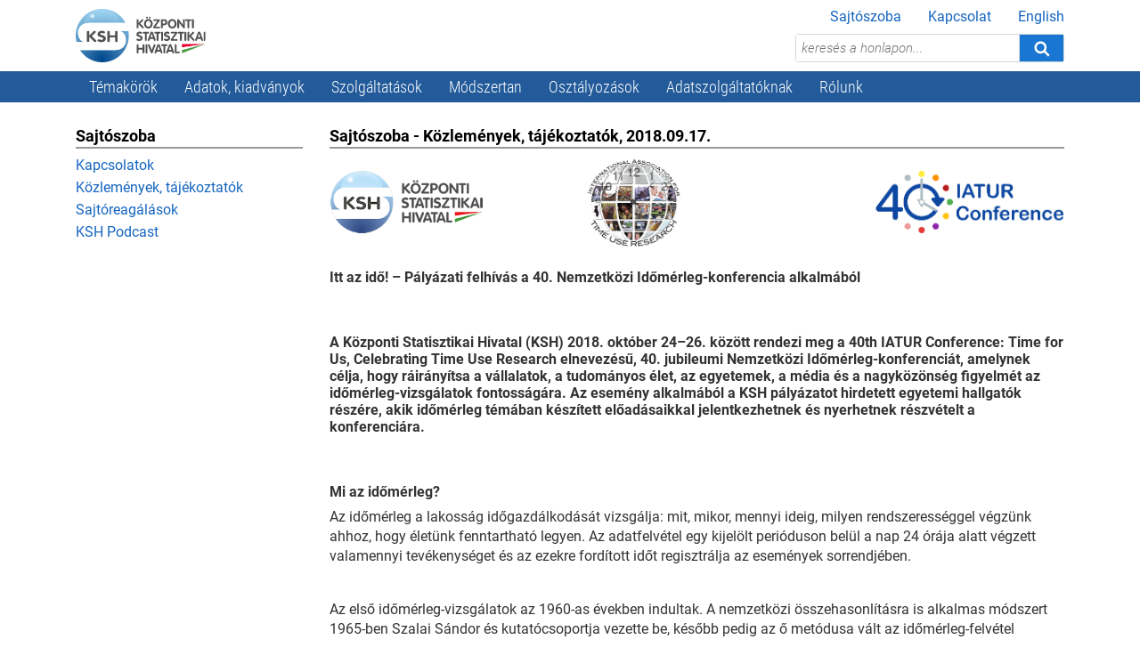

--- FILE ---
content_type: text/html; charset=iso-8859-2
request_url: https://www.ksh.hu/sajtoszoba_kozlemenyek_tajekoztatok_2018_09_17
body_size: 14719
content:
<!DOCTYPE html>
<html lang="hu">

<head>
    <base href="//www.ksh.hu/">
    <meta name="google-site-verification" content="SBza5dAyFkT_muTyGMs2UEaaPj3pZ6TtxqUuwNJfi28">
    <meta charset="iso-8859-2">
    <meta name="viewport" content="width=device-width, initial-scale=1">
    <link rel="stylesheet" href="css/base.css">
    <script src="js/base.js"></script>
    <link rel="stylesheet" href="css/migrated.css">
    <link rel="stylesheet" type="text/css" href="css/content.css" />
<title>Központi Statisztikai Hivatal</title>        <link rel="stylesheet" href="/css/a11y.css">
    <script src="/js/a11y.js" charset="utf-8"></script>
</head>

<body>
    <a href="sajtoszoba_kozlemenyek_tajekoztatok_2018_09_17#main" class="jump-to-content">Ugrás a tartalomhoz</a>
    <div id="page">
        <header class="container">
            <a id="logo" href="//www.ksh.hu/?lang=hu"><img src="images/logos/kshlogo.svg" height="60" alt="KSH logo"></a>
            <nav class="quick-nav" aria-label="Kiegészítő">
                <ul>
                    <li><a href="sajtoszoba">Sajtószoba</a></li>
                    <li><a href="kapcsolat">Kapcsolat</a></li>
                    <li><a href="//www.ksh.hu/?lang=en">English</a></li>
                </ul>
            </nav>
            <div id="page-header-search">
                <form method="get" action="/kereses" accept-charset="UTF-8">
                    <input type="text" name="q" placeholder="keresés a honlapon..." aria-label="keresés a honlapon..." onfocus="this.parentNode.className='focused'" onblur="this.parentNode.className=''" ><button type="submit" title="Keresés" aria-label="Keresés"><svg class="icon icon-search" aria-hidden="true"><use xlink:href="images/icons.svg#search"></use></svg></button>
                </form>
            </div>
            <button class="mobile open-page-menu" aria-label="Menü megnyitása"><svg class="icon icon-menu" aria-hidden="true"><use xlink:href="images/icons.svg#menu"></use></svg></button>
        </header>

        <nav aria-label="Elsődleges">
            <div class="container">
                <div class="mobile">
    <button class="close-page-menu" aria-label="Menü bezárása"><svg class="icon icon-close" aria-hidden="true"><use xlink:href="images/icons.svg#close"></use></svg></button>
    <nav class="quick-nav" aria-label="Kiegészítő">
        <ul>
            <li><a href="sajtoszoba">Sajtószoba</a></li>
            <li><a href="kapcsolat">Kapcsolat</a></li>
            <li><a href="?lang=en" lang="en">English</a></li>
        </ul>
    </nav>
</div>
<ul id="menu" class="hover-dropdown">
    <li><a href="#">Témakörök</a>
        <div class="panel">
            <div class="container">
                <div class="row">
                    <div class="col-lg-3">
                        <ul class="themes">
                            <li><a href="arak"><svg class="icon icon-arak" aria-hidden="true"><use xlink:href="images/icons.svg#arak"></use></svg><span class="label">Árak</span></a></li>
                            <li><a href="belkereskedelem"><svg class="icon icon-belker" aria-hidden="true"><use xlink:href="images/icons.svg#belker"></use></svg><span class="label">Belkereskedelem</span></a></li>
                            <li><a href="beruhazas2"><svg class="icon icon-beruhazas" aria-hidden="true"><use xlink:href="images/icons.svg#beruhazas"></use></svg><span class="label">Beruházás</span></a></li>
                            <li><a href="egeszsegugy-baleset"><svg class="icon icon-egeszsegugy" aria-hidden="true"><use xlink:href="images/icons.svg#egeszsegugy"></use></svg><span class="label">Egészségügy, baleset</span></a></li>
                            <li><a href="eletkorulmenyek"><svg class="icon icon-szegenyseg" aria-hidden="true"><use xlink:href="images/icons.svg#szegenyseg"></use></svg><span class="label">Életkörülmények</span></a></li>
                            <li><a href="energiagazdalkodas"><svg class="icon icon-energiagazd" aria-hidden="true"><use xlink:href="images/icons.svg#energiagazd"></use></svg><span class="label">Energiagazdálkodás</span></a></li>
                            <li><a href="epitoipar"><svg class="icon icon-epitoipar" aria-hidden="true"><use xlink:href="images/icons.svg#epitoipar"></use></svg><span class="label">Építőipar</span></a></li>
                            <li><a href="ferfiak-es-nok"><svg class="icon icon-ferfiak" aria-hidden="true"><use xlink:href="images/icons.svg#ferfiak-es-nok"></use></svg><span class="label">Férfiak és nők</span></a></li>
                            <li><a href="fiatalok-es-idosek"><svg class="icon icon-fiatalok" aria-hidden="true"><use xlink:href="images/icons.svg#fiatalok-es-idosek"></use></svg><span class="label">Fiatalok és idősek</span></a></li>
                        </ul>
                    </div>

                    <div class="col-lg-3">
                        <ul class="themes">
                            <li><a href="fogyatekossag-korlatozottsag"><svg class="icon icon-fogyatekossag" aria-hidden="true"><use xlink:href="images/icons.svg#fogyatekossag-korlatozottsag"></use></svg><span class="label">Fogyatékosság, korlátozottság</span></a></li>
                            <li><a href="gazdasagi-es-nonprofit-szervezetek"><svg class="icon icon-nonprofit" aria-hidden="true"><use xlink:href="images/icons.svg#nonprofit"></use></svg><span class="label">Gazdasági és<br>nonprofit szervezetek</span></a></li>
                            <li><a href="idofelhasznalas-idomerleg"><svg class="icon icon-idomerleg" aria-hidden="true"><use xlink:href="images/icons.svg#idomerleg"></use></svg><span class="label">Időfelhasználás, időmérleg</span></a></li>
                            <li><a href="igazsagszolgaltatas"><svg class="icon icon-igszolg" aria-hidden="true"><use xlink:href="images/icons.svg#igszolg"></use></svg><span class="label">Igazságszolgáltatás</span></a></li>
                            <li><a href="informacio-kommunikacio"><svg class="icon icon-infokomm" aria-hidden="true"><use xlink:href="images/icons.svg#infokomm"></use></svg><span class="label">Információ, kommunikáció</span></a></li>
                            <li><a href="ipar"><svg class="icon icon-ipar" aria-hidden="true"><use xlink:href="images/icons.svg#ipar"></use></svg><span class="label">Ipar</span></a></li>
                            <li><a href="jovedelem-es-fogyasztas"><svg class="icon icon-jovedelem" aria-hidden="true"><use xlink:href="images/icons.svg#jovedelem"></use></svg><span class="label">Jövedelem és fogyasztás</span></a></li>
                            <li><a href="kormanyzati-penzugyek"><svg class="icon icon-kormanyzat" aria-hidden="true"><use xlink:href="images/icons.svg#kormanyzat"></use></svg><span class="label">Kormányzati pénzügyek</span></a></li>
                            <li><a href="kornyezet-kommunalis-ellatas"><svg class="icon icon-kornyezet" aria-hidden="true"><use xlink:href="images/icons.svg#kornyezet"></use></svg><span class="label">Környezet, kommunális ellátás</span></a></li>
                        </ul>
                    </div>

                    <div class="col-lg-3">
                        <ul class="themes">
                            <li><a href="kultura"><svg class="icon icon-kultura" aria-hidden="true"><use xlink:href="images/icons.svg#kultura"></use></svg><span class="label">Kultúra</span></a></li>
                            <li><a href="kulkereskedelem-es-fizetesi-merleg"><svg class="icon icon-kulker" aria-hidden="true"><use xlink:href="images/icons.svg#kulker"></use></svg><span class="label">Külkereskedelem és fizetési mérleg</span></a></li>
                            <li><a href="lakas"><svg class="icon icon-lakas" aria-hidden="true"><use xlink:href="images/icons.svg#lakas"></use></svg><span class="label">Lakás</span></a></li>
                            <li><a href="mezogazdasag"><svg class="icon icon-mezogazd" aria-hidden="true"><use xlink:href="images/icons.svg#mezogazd"></use></svg><span class="label">Mezőgazdaság</span></a></li>
                            <li><a href="munkaero"><svg class="icon icon-munkaero" aria-hidden="true"><use xlink:href="images/icons.svg#munkaero"></use></svg><span class="label">Munkaerő</span></a></li>
                            <li><a href="nemzeti-szamlak-gdp"><svg class="icon icon-gdp" aria-hidden="true"><use xlink:href="images/icons.svg#gdp"></use></svg><span class="label">Nemzeti számlák, GDP</span></a></li>
                            <li><a href="nemzetkozi-adatok"><svg class="icon icon-nemzetkozi" aria-hidden="true"><use xlink:href="images/icons.svg#nemzetkozi"></use></svg><span class="label">Nemzetközi adatok</span></a></li>
                            <li><a href="nepesseg-es-nepmozgalom"><svg class="icon icon-nepesseg" aria-hidden="true"><use xlink:href="images/icons.svg#nepesseg"></use></svg><span class="label">Népesség és népmozgalom</span></a></li>
                            <li><a href="nepszamlalasok"><svg class="icon icon-nepszamlalasok" aria-hidden="true"><use xlink:href="images/icons.svg#nepszamlalasok"></use></svg><span class="label">Népszámlálások</span></a></li>
                        </ul>
                    </div>

                    <div class="col-lg-3">
                        <ul class="themes">
                            <li><a href="oktatas"><svg class="icon icon-oktatas" aria-hidden="true"><use xlink:href="images/icons.svg#oktatas"></use></svg><span class="label">Oktatás</span></a></li>
                            <li><a href="szallitas-kozlekedes"><svg class="icon icon-szallitas" aria-hidden="true"><use xlink:href="images/icons.svg#szallitas"></use></svg><span class="label">Szállítás, közlekedés</span></a></li>
                            <li><a href="szocialis-ellatas"><svg class="icon icon-szocialis" aria-hidden="true"><use xlink:href="images/icons.svg#szocialis"></use></svg><span class="label">Szociális ellátás</span></a></li>
                            <li><a href="teruleti-adatok"><svg class="icon icon-teruletistat" aria-hidden="true"><use xlink:href="images/icons.svg#teruletistat"></use></svg><span class="label">Területi adatok</span></a></li>
                            <li><a href="tudomany-es-technologia"><svg class="icon icon-tudomany" aria-hidden="true"><use xlink:href="images/icons.svg#tudomany"></use></svg><span class="label">Tudomány és technológia</span></a></li>
                            <li><a href="turizmus-vendeglatas"><svg class="icon icon-turizmus" aria-hidden="true"><use xlink:href="images/icons.svg#turizmus"></use></svg><span class="label">Turizmus, vendéglátás</span></a></li>
                        </ul>
                    </div>
                </div>
                <div class="footer"><a href="temakorok-a-z">Témakörök A&ndash;Z-ig</a></div>
            </div>
        </div>
    </li>
    <li><a href="#">Adatok, kiadványok</a>
        <div class="panel">
            <div class="container">
                <div class="row">
                    <div class="col-lg-6">
                        <h1>Adatok</h1>
                        <div class="row">
                            <div class="col-lg-6">
                                <ul>
                                    <li><a href="stadat">Összefoglaló táblák (STADAT)</a></li>
                                    <li><a href="adatbazis" target="_blank">Tájékoztatási adatbázis</a></li>
                                    <li><a href="https://nepszamlalas2022.ksh.hu/adatbazis/" target="_blank">Népszámlálási adatbázis</a></li>
                                    <li><a href="ksh-evkonyvek/#/">Évkönyvek, zsebkönyvek, adattárak</a></li>
                                    <li><a href="idoszaki-adatfelvetelek-mutatoszamrendszerek">Időszaki adatfelvételek eredményei, mutatószámrendszerek</a></li>
                                </ul>
                            </div>
                            <div class="col-lg-6">
                                <ul>
                                    <li><a href="ingatlanadattar">Ingatlanadattár</a></li>
                                    <li><a href="helysegnevtar">Helységnévtár</a></li>
                                    <li><a href="teruletiatlasz">Területi atlasz</a></li>
                                    <li><a href="edp_jelentes">EDP jelentés<span class="desc">Jelentés a kormányzati szektor<br>egyenlegéről és adósságáról</span></a></li>
                                    <li><a href="kutatoknak_nyilvanos_mikroadat_allomanyok">Nyilvános mikroadatállományok</a></li>
                                    <li><a href="hvd">Nagy értékű adatkészletek</li>
                                    <li><a href="/s/kiserleti-statisztika" style="color: #007bff;font-weight:bold">Kísérleti statisztika<img src="/s/kiserleti-statisztika/assets/experimental-statistics.svg" height="24" alt="" style="position:relative;top:-2px;margin: -4px 0 -4px 5px;filter: hue-rotate(390deg);"></a></li>
                                </ul>
                            </div>
                        </div>
                    </div>

                    <div class="col-lg-3">
                        <h1>Elemzések</h1>
                        <ul>
                            <li><a href="gyorstajekoztatok">Gyorstájékoztatók</a></li>
                            <li><a href="/apps/shop.lista?p_lang=HU&amp;p_kereses_id=100082">Elemző kiadványok</a></li>
                            <li><a href="https://go.ksh.hu/101">Fókuszban a vármegyék</a></li>
                            <li><a href="/kiadvanyok/helyzetkep/2024/">Helyzetkép</a></li>
                            <li><a href="sdg">Fenntartható fejlődési indikátorai (SDG+FFI)</a></li>
                            <li><a href="folyoiratok">Folyóiratok</a></li>
                            <li><a href="/s/kiadvanyok/eu-silc-hivatalos-statisztikai-hatter/">EU&ndash;SILC</a></li>
                        </ul>
                    </div>

                    <div class="col-lg-3">
                        <h1>Adatvizualizációk</h1>
                        <ul>
                            <li><a href="heti-monitor/">KSH Monitor</a></li>
                            <li><a href="tematikus-terkepek">Tematikus térképek</a></li>
                            <li><a href="adatvizualizaciok?type=chart">Interaktív grafikonok</a></li>
                            <li><a href="adatvizualizaciok?type=story">Storytellingek</a></li>
                            <li><a href="adatvizualizaciok?type=infogr">Infografikák</a></li>
                            <li><a href="adatvizualizaciok?type=design">Infoképek</a></li>
                        </ul>
                        <h1>Naptár</h1>
                        <ul>
                            <li><a href="katalogus">Közzétételi naptár</a></li>
                            <li><a href="katalogus/revizios_naptar.xlsx">Revíziós naptár (XLSX)</a></li>
                        </ul>
                    </div>
                </div>

                <div class="row">
                    <div class="col">
                        <div class="footer">
                            <h1 class="visually-hidden">Egyéb</h1>
                            <a href="/apps/shop.main">Kiadványtár</a>
                            &nbsp;&nbsp;|&nbsp;&nbsp;
                            <a href="polc">e-Polc</a>
                        </div>
                    </div>
                </div>
            </div>
        </div>
    </li>
    <li><a href="#">Szolgáltatások</a>
        <div class="panel">
            <div class="container">
                <div class="row">
                    <div class="col-lg-4">
                        <h1>Adat- és információigénylés</h1>
                        <ul>
                            <li><a href="teaor-valtassal-kapcsolatos-tudnivalok">TEÁOR-váltással kapcsolatos tudnivalók</a></li>
                            <li><a href="statisztikai-szamjel">Statisztikai számjel</a></li>
                            <li><a href="adatigenyles">Adatigénylés</a></li>
                            <li><a href="egyedi-elemzes">Egyedi elemzés</a></li>
                            <li><a href="besorolasi-allasfoglalas">Besorolási állásfoglalás</a></li>
                            <li><a href="kiadvanyertekesites">Kiadványértékesítés</a></li>
                        </ul>
                    </div>

                    <div class="col-lg-4">
                        <h1>Speciális tartalmak</h1>
                        <ul>
                            <li><a href="kkv">Kis- és középvállalkozásoknak </a></li>
                            <li><a href="kutatoknak">Kutatóknak</a></li>
                            <li><a href="sajtoszoba">Sajtónak</a></li>
                            <li><a href="fvk">Felhasználóinkról</a></li>
                            <li><a href="ksh-stat-akademia-2025">KSH STAT Akadémia Közig+</a></li>
                            <li><a href="ksh-stat-akademia-business-2025">KSH STAT Akadémia Business</a></li>
                        </ul>
                    </div>

                    <div class="col-lg-4">
                        <h1>Szolgáltatásainkhoz való hozzáférés</h1>
                        <ul>
                            <li><a href="szolgaltatasainkhoz-valo-hozzaferes">Szolgáltatásaink igénylése</a></li>
                            <li><a href="szolgaltatasaink-teritesi-dijai">Szolgáltatásaink térítési díjai</a></li>
                            <li><a href="gyik">Gyakran ismételt kérdések (GYIK)</a></li>
                            <li><a href="karat_adatkiadas_hirek">KARÁT adatátadási csatorna</a></li>
                        </ul>
                    </div>
                </div>

                <div class="row">
                    <div class="col">
                        <div class="footer">
                            <h1 class="visually-hidden">Egyéb</h1>
                            A felhasználói igények írásban történő benyújtására a <a href="kapcsolat">Lépjen velünk kapcsolatba!</a> felületen keresztül van lehetőség.
                        </div>
                    </div>
                </div>
            </div>
        </div>
    </li>
    <li><a href="#">Módszertan</a>
        <div class="panel">
            <div class="container">
                <div class="row">
                    <div class="col-lg-6">
                        <h1>Metainformációk</h1>
                        <ul>
                            <li><a href="/apps/meta.menu?p_lang=HU&amp;p_menu_id=110">Szakstatisztikák<span class="desc">A KSH felelősségében lévő szakstatisztikák;<br>azok adatforrásai, adatelőállítási folyamata, módszerei,<br>eredménytermékei és ezek dokumentációi</span></a></li>
                            <li><a href="/apps/meta.menu?p_lang=HU&amp;p_menu_id=1110">Adatfelvételek<span class="desc">A KSH által a hivatalos statisztikák fejlesztését,<br>előállítását és közzétételét támogató adatgyűjtések,<br>valamint adatátvételek információi</span></a></li>
                            <li><a href="/apps/meta.menu?p_lang=HU&amp;p_menu_id=1410">Regiszterek<span class="desc">A KSH által kezelt statisztikai regiszterek és<br>azok részletes módszertani információi</span></a></li>
                            <li><a href="/apps/meta.menu?p_lang=HU&amp;p_menu_id=210">Fogalmak, definíciók<span class="desc">A KSH által publikált eredménytermékekben, illetve<br>a statisztikai adatelőállítási folyamatokban használt<br>legfontosabb fogalmak és nomenklatúrák információi</span></a></li>
                        </ul>
                    </div>

                    <div class="col-lg-6">
                        <h1>Módszertani keretrendszer</h1>
                        <ul class="flip">
                            <li><a href="modszerek-es-iranyelvek">Módszerek és irányelvek<span class="desc">A statisztikai adatelőállítási folyamatot és<br>annak elemeit támogató módszertani ajánlások és irányelvek</span></a></li>
                        </ul>
                    </div>
                </div>
            </div>
        </div>
    </li>
    <li><a href="#">Osztályozások</a>
        <div class="panel">
            <div class="container">
                <div class="row">
                    <div class="col-lg-6">
                        <h1>Gazdasági</h1>
                        <div class="row">
                            <div class="col-lg-6">
                                <ul>
                                    <li><a href="teaor_menu">TEÁOR&rsquo;08<span class="desc">Gazdasági tevékenységek egységes ágazati osztályozási rendszere</span></a></li>
                                    <li><a href="osztalyozasok_teaor25">TEÁOR&rsquo;25<span class="desc">Gazdasági tevékenységek egységes ágazati osztályozási rendszere</span></a></li>
                                    <li><a href="osztalyozasok_teszor2-1">TESZOR&rsquo;15<span class="desc">Termékek és szolgáltatások osztályozási rendszere</span></a></li>
                                    <li><a href="osztalyozasok_teszor25">TESZOR&rsquo;25<span class="desc">Termékek és szolgáltatások osztályozási rendszere</span></a></li>
                                    <li><a href="ovtj_menu">ÖVTJ&rsquo;24<span class="desc">Önálló vállalkozók tevékenységi jegyzéke, 2024</span></a></li>
                                    <li><a href="osztalyozasok_ovtj25">ÖVTJ&rsquo;25<span class="desc">Önálló vállalkozók tevékenységi jegyzéke, 2025</span></a></li>
                                    <li><a href="ito_menu">ITO<span class="desc">Ipari termékosztályozás</span></a></li>
                                    <li><a href="cofog_menu">COFOG<span class="desc">A kormányzati kiadások funkciók szerinti osztályozása</span></a></li>
                                    <li><a href="epitmenyjegyzek_menu">ÉJ<span class="desc">Építményjegyzék</span></a></li>
                                    <li><a href="nszor_menu">NSZOR<span class="desc">Nonprofit szervezetek osztályozási rendszere</span></a></li>
                                    <li><a href="kombinalt_nomenklatura">KN<span class="desc">Kombinált nómenklatúra</span></a></li>
                                    <li><a href="migs_menu">MIGs<span class="desc">Ipari termékek rendeltetés szerinti osztályozása</span></a></li>
                                </ul>
                            </div>

                            <div class="col-lg-6">
                                <ul>
                                    <li><a href="nst_menu">NST&rsquo;2007<span class="desc">Szállítás-statisztikai áruosztályozás</span></a></li>
                                    <li><a href="ewc-stat_menu">EWC-Stat<span class="desc">Hulladékosztályozás</span></a></li>
                                    <li><a href="coicop_menu">COICOP<span class="desc">Az egyéni fogyasztás rendeltetés szerinti osztályozása</span></a></li>
                                    <li><a href="osztalyozasok_ebops">EBOPS<span class="desc">A fizetési mérleg szolgáltatásokra vonatkozó, kibővített osztályozási rendszere</span></a></li>
                                    <li><a href="osztalyozasok_arbevetel">Árbevétel-kategória<span class="desc">Gazdálkodó szervezetek árbevétel-kategóriái</span></a></li>
                                    <li><a href="osztalyozasok_letszam">Létszám-kategória<span class="desc">Gazdálkodó szervezetek létszám-kategóriái</span></a></li>
                                    <li><a href="osztalyozasok_esa">Eszközök osztályozása<span class="desc">Eszközök osztályozása a nemzeti számlákban (ESA eszközkód)</span></a></li>
                                    <li><a href="osztalyozasok_esa_szektorkod">Gazdasági szektorok osztályozása<span class="desc">A gazdasági szektorok osztályozása a nemzeti számlákban (ESA szektorkód)</span></a></li>
                                    <li><a href="osztalyozasok_fogyar">Termékek és szolgáltatások kiadási csoportok szerint<span class="desc">Fogyasztóiár-index termékei és szolgáltatásai kiadási csoportok szerint</span></a></li>
                                    <li><a href="osztalyozasok_sitc">SITC<span class="desc">Egységes Külkereskedelmi Termékjegyzék</span></a></li>
                                </ul>
                            </div>
                        </div>
                    </div>

                    <div class="col-lg-3">
                        <h1>Társadalmi</h1>
                        <ul class="flip">
                            <li><a href="feor_menu">FEOR<span class="desc">Foglalkozások egységes<br>osztályozási rendszere</span></a></li>
                            <li><a href="bnsor_menu">BNSOR<span class="desc">Bűncselekmények nemzetközi<br>statisztikai osztályozási rendszere</span></a></li>
                            <li><a href="k_f_menu">K+F<span class="desc">Tudományág, -ágazat szerinti besorolás</span></a></li>
                            <li><a href="osztalyozasok_bnox">BNO-X<span class="desc">A betegségek és az egészséggel kapcsolatos problémák nemzetközi statisztikai osztályozása, X. revízió </span></a></li>
                            <li><a href="osztalyozasok_keor">KEOR<span class="desc">Képzési területek egységes osztályozási rendszere, 2018</span></a></li>
                            <li><a href="osztalyozasok_fvo">FVO<span class="desc">Foglalkozási viszonyok osztályozása, 1999</span></a></li>
                            <li><a href="osztalyozasok_ellatasi_tipusok">Ellátási típusok<span class="desc">Ellátási típusok a szociális szolgáltatásokban, a gyermekjólétben és a gyermekvédelemben</span></a></li>
                            <li><a href="osztalyozasok_isced">ISCED<span class="desc">Az oktatási programok és végzettségek egységes nemzetközi osztályozása</span></a></li>
                            <li><a href="osztalyozasok_tevekenysegjegyzek">Tevékenységjegyzék<span class="desc">Időfelhasználás tevékenységjegyzéke </span></a></li>
                        </ul>
                    </div>

                    <div class="col-lg-3">
                        <h1>Földrajzi</h1>
                        <ul class="flip">
                            <li><a href="teruleti_szamjel_menu">TSZJ<span class="desc">Területi számjelrendszer</span></a></li>
                            <li><a href="nuts_menu">NUTS rendszer<span class="desc">Statisztikai célú területi egységek nómenklatúrája</span></a></li>
                        </ul>
                        <h1>Egyéb</h1>
                        <ul class="flip">
                            <li><a href="gfo_menu">GFO<span class="desc">Gazdasági szervezetek<br>gazdálkodási forma szerinti<br>osztályozása</span></a></li>
                            <li><a href="nemzetkozi_osztalyozasok_menu">Nemzetközi osztályozások</a></li>
                            <li><a href="/apps/meta.menu?p_lang=HU&amp;p_menu_id=320">További osztályozások</a></li>
                        </ul>
                    </div>
                </div>
            </div>
        </div>
    </li>
    <li><a href="#">Adatszolgáltatóknak</a>
        <div class="panel">
            <div class="container">
                <div class="row">
                    <div class="col-lg-4">
                        <h1>Adatszolgáltatási kötelezettségek</h1>
                        <ul>
                            <li><a href="nyomtatvanyok">Kérdőívek, nyomtatványok</a></li>
                            <li><a href="osap">Országos Statisztikai Adatfelvételi Program (OSAP)</a></li>
                            <li><a href="/hataridonaplo">Határidőnapló (OSAP)</a></li>
                            <li><a href="/kozigazgatasi-eljarasok">Közigazgatási eljárások</a></li>
                            <li><a href="interaktiv_lakossagi">Lakossági adatfelvételek mintában szereplő települései (térkép)</a></li>
                        </ul>
                    </div>

                    <div class="col-lg-4">
                        <h1>Adatszolgáltatás teljesítése</h1>
                        <ul>
                            <li><a href="https://elektra.ksh.hu/" target="_blank">Gazdasági szervezetekre vonatkozó adatgyűjtések (KSH-ELEKTRA)</a></li>
                            <li><a href="https://maja.ksh.hu/" target="_blank">MAJA</a></li>
                            <li><a href="mezogazdasagi_osszeirasok">Mezőgazdasági összeírások</a></li>
                            <li><a href="elakos">Lakossági adatgyűjtések</a></li>
                            <li><a href="karatatad">Adatátadások (KARÁT)</a></li>
                            <li><a href="nyomtatvanyok_adatszolgaltatas_emailen_2025">Adatszolgáltatás e-mailen</a></li>
                            <li><a href="intrastat">Intrastat</a></li>
                            <li><a href="szolgkulker_menu">Szolgkülker</a></li>
                        </ul>
                    </div>

                    <div class="col-lg-4">
                        <h1>Háttérinformációk</h1>
                        <ul class="flip">
                            <li><a href="adatvedelmi_tajekoztato">Adatvédelem</a></li>
                            <li><a href="osap_vonatkozo_jogszabalyok_2025">Adatfelvételekre vonatkozó jogszabályok</a></li>
                            <li><a href="statek_menu">Összeírói, kérdezőbiztosi hálózat<span class="desc">Statek Kft.</span></a></li>
                            <li><a href="adatszolgaltatoi-terhek">A vállalkozások adminisztrációs terhei</a></li>
                        </ul>
                    </div>
                </div>
            </div>
        </div>
    </li>
    <li><a href="#">Rólunk</a>
        <div class="panel">
            <div class="container">
                <div class="row">
                    <div class="col-lg-4">
                        <h1>Szervezet</h1>
                        <ul>
                            <li><a href="tevekenyseg-bemutatkozas">Tevékenység</a></li>
                            <li><a href="a_ksh_vezetosege_tart">Szervezet</a></li>
                            <li><a href="nemzetkozi-ajanlasok">Nemzetközi ajánlások</a></li>
                            <li><a href="politikak-iranyelvek">Politikák, irányelvek</a></li>
                            <li><a href="strategia-beszamolo">Stratégia, beszámolók</a></li>
                            <li><a href="karrier">Karrier</a></li>
                            <li><a href="kozerdeku_adatok_tart">Közérdekű adatok</a></li>
                            <li><a href="mult_kezdetek">Történet</a></li>
                        </ul>
                    </div>

                    <div class="col-lg-4">
                        <h1>Hazai együttműködés</h1>
                        <ul>
                            <li><a href="partnereink">Partnereink</a></li>
                            <li><a href="sajtoegyuttmukodesek_publikaciok">Sajtóegyüttműködések, publikációk</a></li>
                        </ul>
                        <h1>Nemzetközi együttműködés</h1>
                        <ul>
                            <li><a href="nemzetkozi_egyuttmukodes">Nemzetközi kapcsolatrendszer</a></li>
                            <li><a href="statisztikai_hivatalok">Nemzeti statisztikai hivatalok</a></li>
                            <li><a href="egyeb_nemzetkozi_szervezetek">Egyéb nemzetközi szervezetek</a></li>
                            <li><a href="https://eu2024.ksh.hu/hu" target="_blank" rel="noopener noreferrer">Az Európai Unió Tanácsa magyar elnökségének statisztikai oldala</a></li>
                        </ul>
                    </div>

                    <div class="col-lg-4">
                        <h1>Statisztikai testületek, szervezetek</h1>
                        <ul>
                            <li><a href="hssz_nskt">Nemzeti Statisztikai Koordinációs Testület</a></li>
                            <li><a href="ost_menu">Országos Statisztikai Tanács</a></li>
                            <li><a href="hazai_statisztikai_szervezetek">Egyéb statisztikai szervezetek</a></li>
                        </ul>
                        <h1>Hivatalos Statisztikai Szolgálat (HSSz)</h1>
                        <ul>
                            <li><a href="hssz">Hivatalos Statisztikai Szolgálat<span class="desc">OSAP, Akkreditáció, Tagok</span></a></li>
                        </ul>
                        
                        <h1>Felhasználóinknak &ndash; felhasználóinkról</h1>
                        <ul>
                            <li><a href="fvk">Felhasználóinknak &ndash; felhasználóinkról</a></li>
                        </ul>
                    </div>
                </div>
            </div>
        </div>
    </li>
</ul>            </div>
        </nav>

        <a name="main"></a>
        <main class="container">
            <div class="row">
    <div class="col-lg-3">
        <aside id="side" class="box" aria-labelledby="side-title">
    <h1 id="side-title">Sajtószoba</h1>
    <nav aria-label="Oldalcsoport">
        <ul>
<li class="no-mobile"><a href="sajtoszoba_kapcsolatok">Kapcsolatok</a></li><li class="no-mobile"><a href="sajtoszoba_sajtokozlemenyek_tajekoztatok">K&ouml;zlem&eacute;nyek, t&aacute;j&eacute;koztat&oacute;k</a></li><li class="no-mobile"><a href="sajtoszoba_sajtoreagalasok_fooldal">Sajt&oacute;reag&aacute;l&aacute;sok</a></li><li class="no-mobile"><a href="sajtoszoba_ksh_podcast">KSH Podcast</a></li>        </ul>
    </nav>
</aside>
    </div>
    <div class="col-lg-9">
        <article id="content" class="box" aria-labelledby="content-title">
    <h1 id="content-title">Sajtószoba - Közlemények, tájékoztatók, 2018.09.17.</h1>
    <table width="100%">
<tbody>
<tr>
<td><img height="70" src="/images/logos/kshlogo_uj_100.png" style="float: left;" /></td>
<td><img height="100" src="/docs/szolgaltatasok/sajtoszoba/sajto_2018/idomerleg_logo.png" style="float: center;"  /></td>
<td><img height="70" src="/docs/szolgaltatasok/sajtoszoba/sajto_2018/iatur_logo.png" style="float: right;"  /></td>

</tr>
</tbody>
</table>
<h3>Itt az idő! &#8211; Pályázati felhívás a 40. Nemzetközi Időmérleg-konferencia alkalmából</h3>
<p>&nbsp;</p>
<h4>A Központi Statisztikai Hivatal (KSH) 2018. október 24&#8211;26. között rendezi meg a 40th IATUR Conference: Time for Us, Celebrating Time Use Research elnevezésű, 40. jubileumi Nemzetközi Időmérleg-konferenciát, amelynek célja, hogy ráirányítsa a vállalatok, a tudományos élet, az egyetemek, 
a média és a nagyközönség figyelmét az időmérleg-vizsgálatok fontosságára. 
Az esemény alkalmából a KSH pályázatot hirdetett egyetemi hallgatók részére, akik időmérleg témában készített előadásaikkal jelentkezhetnek és nyerhetnek részvételt a konferenciára.
</h4>

<p>&nbsp;</p>


<h4>Mi az időmérleg?</h4>
<p>Az időmérleg a lakosság időgazdálkodását vizsgálja: mit, mikor, mennyi ideig, milyen rendszerességgel végzünk ahhoz, hogy életünk fenntartható legyen. Az adatfelvétel egy kijelölt perióduson belül a nap 24 órája alatt végzett valamennyi tevékenységet és az ezekre fordított időt regisztrálja az események sorrendjében.</p>
<p>&nbsp;</p>
<p>Az első időmérleg-vizsgálatok az 1960-as években indultak. A nemzetközi összehasonlításra is alkalmas módszert 1965-ben Szalai Sándor és kutatócsoportja vezette be, később pedig az ő metódusa vált az időmérleg-felvétel klasszikus módszertanává. Az időmérleg-vizsgálatokban a Központi Statisztikai Hivatal a kezdetektől fogva kiemelkedő szerepet játszik, 1980 óta pedig a KSH az egyetlen olyan intézmény Magyarországon, amely időmérleg adatfelvételt végez. Hazánkban &#8211; ahogy számos más európai országban &#8211; tízévenként végeznek időmérleg-felvételt. Legutóbb 2009&#8211;2010-ben került sor ilyen típusú adatgyűjtésre, a következő, a 2020-as felvétel előkészítése pedig már folyamatban van.</p>

<p>&nbsp;</p>
<h4>Pályázati felhívás</h4>
<p>A KSH a 40. jubileumi Nemzetközi Időmérleg-konferencia kapcsán pályázatot hirdet egyetemi hallgatók részére, amelyre a konferenciára készített előadásokkal lehet jelentkezni. <br />
A pályázatot felsőfokú tanulmányaikat folytató egyetemi hallgatóktól, angol nyelven várja a konferencia szervezőbizottsága. A pályázat díja, hogy az első három helyezést elérő szerző közül az első helyezett előadáson, a második és harmadik helyezett pedig poszteren mutathatja be pályamunkáját, valamint mindhárman ingyenesen vehetnek részt a konferencián. A pályamunka elkészítéséhez a KSH biztosítja a szükséges adatbázisok és szakmai anyagok elérését, ezek a pályázati kiírásban szerepelnek.</p>
<p>&nbsp;</p>


<p>&nbsp;</p>
<p><b>A beküldési határidő: 2018. szeptember 24-e, éjfél</b></p>
<p>&nbsp;</p>
<p><b>További részletek a <a href="/iatur_palyazati_kiiras" target="_blan">pályázati kiírásban</a> olvashatók.</b></p>
<p>&nbsp;</p>

<p> <a href="https://www.iatur.org/events/detail/93a077ae-434b-4c8a-80e2-557e62194135" target="_blank"><b>40. Nemzetközi Időmérleg konferencia honlapja</b></a></p>
<p>&nbsp;</p>

<p>&nbsp;</p>
<p align="right">Központi Statisztikai Hivatal</p>
<p align="center">H-1024 Budapest, Keleti Károly u. 5-7. Tel./Phone: (+36-1) 345-6000<br />Postacím/Postal address: P.O.Box 51 Budapest H-1525<br />http://www.ksh.hu</p></article>    </div>
</div> </main>

        <footer>
            <div class="container">
                <div class="row">
                    <div class="col-lg-8 order-1">
                        <nav id="page-footer-nav" class="row" aria-label="Lábléc">
    <div class="col-md-4">
        <ul>
            <li><a href="impresszum">Impresszum</a></li>
            <li><a href="copyright">Felhasználási&nbsp;feltételek</a></li>
            <li><a href="adatvedelmi_tajekoztato">Adatvédelmi&nbsp;tájékoztató</a></li>
        </ul>
    </div>
    <div class="col-md-4">
        <ul>
            <li><a href="karrier">Karrier</a></li>
            <li><a href="elerhetoseg">Elérhetőség</a></li>
            <li><a href="fvk">Felhasználóinknak&nbsp;&#8211;&nbsp;felhasználóinkról</a></li>
        </ul>
    </div>
    <div class="col-md-4">
        <ul>
            <li><a href="kozerdeku_adatok_also">Közérdekű&nbsp;adatok</a></li>
            <li><a href="akadalymentesitesi-nyilatkozat">Akadálymentesítési&nbsp;nyilatkozat</a></li>
            <li><a href="linkcentrum">Linkcentrum</a></li>
        </ul>
    </div>
</nav>                    </div>
                    <div class="col-lg-4 order-2 order-lg-0">
                        <div class="row">
                            <div class="col-12">
                                                                <nav id="page-footer-socialmedia" aria-label="Közösségi csatornák">
                                    <a href="kapcsolat" aria-label="Lépjen velünk kapcsolatba!"><svg class="icon icon-contactcenter-large" aria-hidden="true"><use xlink:href="images/icons.svg#contactcenter-large"></use></svg></a>
                                    <a href="https://facebook.com/KozpontiStatisztikaiHivatal" target="_blank" aria-label="Facebook"><svg class="icon icon-facebook" aria-hidden="true"><use xlink:href="images/icons.svg#facebook"></use></svg></a>
                                    <a href="https://www.instagram.com/kozpontistatisztikaihivatal/" aria-label="Instagram">
                                        <svg class="icon-instagram" viewBox="0 0 512 512" aria-hidden="true" xmlns="http://www.w3.org/2000/svg" xmlns:xlink="http://www.w3.org/1999/xlink">
                                            <radialGradient id="iga" cx="-219" cy="73" r="65" gradientTransform="matrix(0 -7.81 -7.26 0 667.9 -1154.7)" gradientUnits="userSpaceOnUse"><stop offset="0" style="stop-color:#fd5"/><stop offset=".1" style="stop-color:#fd5"/><stop offset=".5" style="stop-color:#ff543e"/><stop offset="1" style="stop-color:#c837ab"/></radialGradient>
                                            <radialGradient id="igb" cx="819" cy="145" r="65" gradientTransform="matrix(.68 3.42 14.1 -2.82 -2697.7 -2354.04)" gradientUnits="userSpaceOnUse"><stop offset="0" style="stop-color:#3771c8"/><stop offset=".128" style="stop-color:#3771c8"/><stop offset="1" style="stop-color:#60f;stop-opacity:0"/></radialGradient>
                                            <path fill="#777" d="M256 0C149 0 118 0 112 1 90 2 76 6 61 13c-11 6-20 13-29 22C16 52 6 72 2 97c-1 12-2 15-2 76v83c0 107 0 138 1 144 1 21 5 35 12 49 13 29 39 50 70 58 10 2 22 4 37 5h271c17-1 27-3 39-5 30-8 56-29 70-58 6-14 10-28 12-48V256 111c-2-21-6-34-13-49-6-12-12-21-22-30-17-16-37-26-62-30-12-1-14-2-76-2h-83z"/>
                                            <path class="igcolor" fill="url(#iga)" d="M256 0C149 0 118 0 112 1 90 2 76 6 61 13c-11 6-20 13-29 22C16 52 6 72 2 97c-1 12-2 15-2 76v83c0 107 0 138 1 144 1 21 5 35 12 49 13 29 39 50 70 58 10 2 22 4 37 5h271c17-1 27-3 39-5 30-8 56-29 70-58 6-14 10-28 12-48V256 111c-2-21-6-34-13-49-6-12-12-21-22-30-17-16-37-26-62-30-12-1-14-2-76-2h-83z"/>
                                            <path class="igcolor" fill="url(#igb)" d="M256 0C149 0 118 0 112 1 90 2 76 6 61 13c-11 6-20 13-29 22C16 52 6 72 2 97c-1 12-2 15-2 76v83c0 107 0 138 1 144 1 21 5 35 12 49 13 29 39 50 70 58 10 2 22 4 37 5h271c17-1 27-3 39-5 30-8 56-29 70-58 6-14 10-28 12-48V256 111c-2-21-6-34-13-49-6-12-12-21-22-30-17-16-37-26-62-30-12-1-14-2-76-2h-83z"/>
                                            <path fill="#fff" d="M256 67c-51 0-58 0-78 1s-34 4-46 9-23 11-33 22c-11 10-17 21-22 33s-8 26-9 46-1 27-1 78 0 58 1 78 4 34 9 46 11 23 22 33c10 11 21 17 33 22s26 8 46 9 27 1 78 1 58 0 78-1 34-4 46-9 23-11 33-22c11-10 17-21 22-33s8-26 9-46 1-27 1-78 0-58-1-78-4-34-9-46-11-23-22-33c-10-11-21-17-33-22s-26-8-46-9-27-1-78-1zm-17 34h17c50 0 56 0 76 1 19 1 29 4 35 7 9 3 16 7 22 14 7 6 11 13 14 22 3 6 6 16 7 35 1 20 1 26 1 76s0 56-1 76c-1 19-4 29-7 35-3 9-7 16-14 22-6 7-13 11-22 14-6 3-16 6-35 7-20 1-26 1-76 1-51 0-57 0-76-1s-29-4-36-7c-8-3-15-7-21-14-7-6-11-13-14-22-3-6-6-16-7-35-1-20-1-26-1-76 0-51 0-57 1-76s4-29 7-36c3-8 7-15 14-21 6-7 13-11 21-14 7-3 17-6 36-7 17-1 24-1 59-1zm118 31c-13 0-23 11-23 23 0 13 10 23 23 23 12 0 23-10 23-23 0-12-11-23-23-23zm-101 27c-54 0-97 43-97 97s43 97 97 97 97-43 97-97-43-97-97-97zm0 34c35 0 63 28 63 63s-28 63-63 63-63-28-63-63 28-63 63-63z"/>
                                        </svg>
                                    </a>
                                    <a href="https://www.youtube.com/channel/UC39mbRS71Aug1ftU8o0qILA" target="_blank" aria-label="YouTube"><svg class="icon icon-youtube" aria-hidden="true"><use xlink:href="images/icons.svg#youtube"></use></svg></a>
                                    <a href="https://anchor.fm/ksh-podcast" target="_blank" aria-label="Anchor"><svg class="icon icon-anchor" aria-hidden="true"><use xlink:href="images/icons.svg#anchor"></use></svg></a>
                                    <a href="https://hu.linkedin.com/company/hungarian-central-statistical-office" target="_blank" aria-label="LinkedIn"><svg class="icon icon-linkedin" aria-hidden="true"><use xlink:href="images/icons.svg#linkedin"></use></svg></a>
                                    <a href="rss" aria-label="RSS"><svg class="icon icon-rss" aria-hidden="true"><use xlink:href="images/icons.svg#rss"></use></svg></a>
                                </nav>
                                                            </div>
                            <div class="col-12">
                                <div id="page-footer-contact">
                                    <img src="images/home/mo_cimer.png" width="20" alt="Magyarország címere">
                                    <strong>Központi Statisztikai Hivatal</strong><br>
                                    1024 Budapest, Keleti Károly utca 5&ndash;7.<br>
                                    (+36-1) 345-6000
                                </div>
                            </div>
                        </div>
                    </div>
                </div>
            </div>
        </footer>
    </div>
</body>

</html>

--- FILE ---
content_type: text/css
request_url: https://www.ksh.hu/css/content.css
body_size: 1634
content:
/**
 * google-material-color v1.3.1
 * https://github.com/danlevan/google-material-color
 */
/**
 * Calculate the luminance for a color.
 * See https://www.w3.org/TR/WCAG20-TECHS/G17.html#G17-tests
 */
/**
 * Calculate the contrast ratio between two colors.
 * See https://www.w3.org/TR/WCAG20-TECHS/G17.html#G17-tests
 */
/**
 * Determine whether to use dark or light text on top of given color.
 * Returns black for dark text and white for light text.
 */
#page > main table.zebra th,
#page > main table.zebra td {
    padding: 3px 6px;
}
#page > main table.zebra thead th {
    color: white;
    background-color: #225a9a;
    border: 1px solid white;
}
#page > main table.zebra tbody th,
#page > main table.zebra tbody td {
    font-weight: normal;
    border-left: 1px solid #eceff1;
}
#page > main table.zebra tbody th:first-child,
#page > main table.zebra tbody td:first-child {
    border-left: none;
}
#page > main table.zebra tbody tr:nth-child(even) th,
#page > main table.zebra tbody tr:nth-child(even) td {
    border-left: 1px solid white;
    background-color: #eceff1;
}
#page > main table.zebra tbody tr:nth-child(odd):last-child th,
#page > main table.zebra tbody tr:nth-child(odd):last-child td {
    border-bottom: 1px solid #eceff1;
}
@media print {
    #page > main table.zebra thead th {
        color: black;
        background-color: transparent;
        border: 1px solid black;
    }
    #page > main table.zebra thead th:first-child {
        border-left: none;
    }
    #page > main table.zebra thead th:last-child {
        border-right: none;
    }
    #page > main table.zebra tbody th,
#page > main table.zebra tbody td {
        font-weight: normal;
        border-left: none;
    }
    #page > main table.zebra tbody th:first-child,
#page > main table.zebra tbody td:first-child {
        border-left: none;
    }
    #page > main table.zebra tbody tr:nth-child(even) th,
#page > main table.zebra tbody tr:nth-child(even) td {
        background-color: transparent;
        border-bottom: 1px dashed #666;
    }
    #page > main table.zebra tbody tr:nth-child(odd):last-child th,
#page > main table.zebra tbody tr:nth-child(odd):last-child td {
        border-bottom: none;
    }
}
#page > main table.zebra-white th,
#page > main table.zebra-white td {
    padding: 3px 6px;
}
#page > main table.zebra-white thead th {
    border-bottom: 2px solid silver;
    border-left: 1px solid silver;
}
#page > main table.zebra-white thead th:first-child,
#page > main table.zebra-white thead td:first-child {
    border-left: none;
}
#page > main table.zebra-white tbody th,
#page > main table.zebra-white tbody td {
    font-weight: normal;
    border-left: 1px solid #eceff1;
}
#page > main table.zebra-white tbody th:first-child,
#page > main table.zebra-white tbody td:first-child {
    border-left: none;
}
#page > main table.zebra-white tbody tr:nth-child(odd) th,
#page > main table.zebra-white tbody tr:nth-child(odd) td {
    border-left: 1px solid white;
    background-color: #eceff1;
}
#page > main table.zebra-white tbody tr:nth-child(even):last-child th,
#page > main table.zebra-white tbody tr:nth-child(even):last-child td {
    border-bottom: 1px solid #eceff1;
}
@media print {
    #page > main table.zebra-white thead th {
        color: black;
        background-color: transparent;
        border: 1px solid black;
    }
    #page > main table.zebra-white thead th:first-child {
        border-left: none;
    }
    #page > main table.zebra-white thead th:last-child {
        border-right: none;
    }
    #page > main table.zebra-white tbody th,
#page > main table.zebra-white tbody td {
        font-weight: normal;
        border-left: none;
    }
    #page > main table.zebra-white tbody th:first-child,
#page > main table.zebra-white tbody td:first-child {
        border-left: none;
    }
    #page > main table.zebra-white tbody tr:nth-child(even) th,
#page > main table.zebra-white tbody tr:nth-child(even) td {
        background-color: transparent;
        border-bottom: 1px dashed #666;
    }
    #page > main table.zebra-white tbody tr:nth-child(odd):last-child th,
#page > main table.zebra-white tbody tr:nth-child(odd):last-child td {
        border-bottom: none;
    }
}
#page > main table.full-width {
    width: 100%;
}
#page > main h1, #page > main h2, #page > main h3, #page > main h4, #page > main h5, #page > main h6 {
    margin: 1.5em 0 0.5em 0;
}
#page > main h1 {
    font: 700 18px Roboto, Arial, sans-serif;
}
#page > main h2 {
    font: 700 18px Roboto, Arial, sans-serif;
}
#page > main h3 {
    font: 700 16px Roboto, Arial, sans-serif;
}
#page > main h4 {
    font: 700 16px Roboto, Arial, sans-serif;
}
#page > main h5 {
    font: 700 16px Roboto, Arial, sans-serif;
}
#page > main h6 {
    font: 700 16px Roboto, Arial, sans-serif;
}
#page > main p, #page > main ul, #page > main ol {
    margin-bottom: 0.5rem;
}
#page > main img {
    max-width: 100%;
}
#page > main #side ul {
    list-style-type: none;
    margin: 0;
    padding: 0;
}
#page > main #side ul ul {
    margin: 6px 0 0 10px;
}
#page > main #side ul li {
    padding: 0 0 6px 0;
    line-height: 1.2;
    text-indent: -10px;
    padding-left: 10px;
}
#page > main #side ul li:last-child {
    padding-bottom: 0;
}
#page > main #content a {
    text-decoration: underline;
}

--- FILE ---
content_type: image/svg+xml
request_url: https://www.ksh.hu/images/icons.svg
body_size: 123800
content:
<?xml version="1.0" encoding="UTF-8"?><!DOCTYPE svg PUBLIC "-//W3C//DTD SVG 1.1//EN" "http://www.w3.org/Graphics/SVG/1.1/DTD/svg11.dtd"><svg xmlns="http://www.w3.org/2000/svg" xmlns:xlink="http://www.w3.org/1999/xlink"><symbol viewBox="0 0 512 512" id="adatbazis"><path fill-opacity=".502" d="M136 187l10 134 155 57 74-90 1-132-142-34z"/><path fill-rule="nonzero" d="M351 484l123-152-97-36-24 29-2 159zm128-166l2-225-99 117v73l97 35zM222 17l18 99 134 32 97-72-249-59zm4 101l-19-99L40 132l112 36 74-50zm-96 58l6 3 1-1-7-2zm0 16l-98-46 17 235 89-63-8-126zm210 55l-30 2-2 109 31-38 1-73zm103-132l-60 44-1 28 61-72zM309 380l28 83 2-120-30 37zm22 113l-36-109-148-55-89 63 273 101zm162-165v3c-1 1-1 2-2 3L349 509c-2 3-5 4-8 3L40 401h-1l-1-1h-1v-1h-1v-2h-1v-2L17 134v-3h1v-2h1v-1h1L208 1h2V0h4l276 66s1 0 2 1c1 0 1 0 1 1h1c0 1 0 2 1 2v3l-2 255zM368 227l-13 15-1 60 13-17 1-58zm0-23v-28l-42 49 19 6 23-27zm-67 29l1-1-148-48-1 1 148 48zm11-13l50-60-127-30-66 44 143 46zm-18 148l2-121-152-50 9 119 141 52z"/></symbol><symbol viewBox="0 0 512 512" id="anchor"><path d="M480 179s-20-9-41-3c-15 5-32 16-42 41-19 47-3 130-9 130s-26-76-53-155-50-162-92-155c-37 6-26 100-11 187 13 80 28 154 20 154-16 0-67-219-119-211s15 250 1 251c-12 0-40-148-83-141-32 5-3 120-2 152 0 8 3 24-9 24H16v22h39c8 0 15-4 18-11 11-27-18-141-11-142 4-1 14 34 28 73 14 40 28 80 54 80 57 0-1-222 10-222 6 0 22 45 40 95 22 60 48 127 80 127 39 0 26-87 14-170-10-72-22-139-16-139 15 0 69 309 135 309 33 0 33-65 33-134 0-49-4-94 27-105 14-5 29 4 29 4l-16-61z"/></symbol><symbol viewBox="0 0 512 512" id="arak"><path d="M327 320l-16-17-44 44-28-29 50-50-16-16-71 71 103 104 21-21-43-43 44-43zm-10-96l-21 21 19 18-11 12 14 14 11-11 40 39c8 9 16 13 24 13s15-3 23-11c2-2 4-4 5-7 2-2 4-4 5-7l-17-13c-1 1-1 2-2 3s-1 2-3 3c-2 2-4 3-6 3-3 0-6-2-9-5l-39-39 13-13-14-14-13 13-19-19zM1 191L22 59c3-19 18-34 37-37L191 1c14-3 28 2 38 12l270 270c17 17 17 45 0 62L345 499c-17 17-45 17-62 0L13 229C3 219-2 205 1 191zm97-46c13 13 34 13 47 0s13-34 0-47-34-13-47 0-13 34 0 47z"/></symbol><symbol viewBox="0 0 512 512" id="belker"><path fill-rule="nonzero" d="M497 443c-2 3-6 4-10 4h-15c2 2 3 4 5 6 3 5 5 11 5 18 0 9-4 18-10 24s-15 10-24 10-18-4-24-10-10-15-10-24c0-7 2-13 6-18 1-2 2-4 4-6H192c2 2 3 4 5 6 3 5 5 11 5 18 0 9-4 18-10 24s-14 10-24 10c-9 0-18-4-24-10s-10-15-10-24c0-8 3-15 7-20 3-4 7-7 11-9l-1-1c-3-2-6-4-8-6s-4-5-5-7c-2-3-3-5-5-8-1-3-2-6-2-9-1-3-1-5-1-8 0-4 0-8 2-12 1-4 3-7 6-10l52-49c-36-94-72-187-108-281L12 36c-4 0-7-3-10-6-2-3-2-7-2-11 1-4 3-7 7-10 3-2 6-2 10-2 11 0 64 13 79 17 3 0 5 1 7 3s3 4 4 7l35 91c112 3 249-1 357 9 4 0 7 2 10 5 2 3 3 7 3 11l-19 163c0 4-2 7-4 10-2 2-6 4-9 4l-266 23-55 52v1c0 1 0 2 1 2 0 1 0 2 1 3 0 1 1 2 1 3l3 3 3 3c1 0 1 1 2 1h317c4 0 8 1 10 4 3 3 5 6 5 10 0 5-2 8-5 11zm-66-241v-40l-46-1v41h46zm-59 0v-42l-46-1v43h46zm-59 0v-43l-46-1v44h46zm-60 0v-45l-45-1v46h45zm-59 0v-46l-40-1 18 47h22zm0 14h-17l17 42v-42zm14 56v23l9 25 36-3v-45h-45zm59 0v44l46-4v-40h-46zm59 0v39l46-4v-35h-46zm59 0v33l46-4v-29h-46zm60 0v28l20-2 3-26h-23zm0-14h25l5-42h-30v42zm0-56h31l5-39-36-1v40zm-14 56v-42h-46v42h46zm-105 0h46v-42h-46v42zm-59 0h46v-42h-46v42zm-59 0h45v-42h-45v42z"/></symbol><symbol viewBox="0 0 512 512" id="beruhazas"><path fill-rule="nonzero" d="M73 471l23-8c4-1 6-5 4-9L36 278c-1-3-5-5-8-4l-24 9c-3 1-5 5-4 8l65 176c1 4 5 6 8 4zm399-229c-3 0-6 2-9 3l43-148 2 1c3 1 5 4 4 7l-40 137zM214 406l50-173c20 5 51 20 70 30v1c15 6 33-1 39-14 9-16 6-35-5-45-14-11-41-28-64-42 22-2 48-2 74 5 30 9 55 27 74 43l23-80h-1c-27-8-43-35-37-61l-56-16c-10 25-37 39-64 31h-2l-21 73c-2-2-4-3-7-5l37-127c1-3 5-5 8-4l163 47c3 1 5 5 4 8l-62 213c-13 3-22 15-22 29-24 3-52 4-80-4-30-9-55-27-74-43l-23 80h2c26 8 42 35 36 61l56 16c10-25 37-39 64-31 0 0 1 0 2 1l4-14c1 2 3 4 6 6l-19 66c-1 3-5 5-8 4l-163-47c-3-1-5-4-4-8zm209-68c-3 1-6 1-8 2l2-9c2 3 3 5 6 7zm-203 83v-2l163 48c3 1 6-1 7-4l14-48-1 1c0 5 2 9 4 14l-12 42c-1 3-4 5-7 4l-164-48c-3-1-5-4-4-7zm190-29c1 1 2 2 4 2-3 2-5 5-6 7l2-9zm-184 44v-2l163 47c3 1 6-1 7-4l13-45c1 3 3 5 6 7l-14 48c-1 3-4 4-7 3l-164-47c-3-1-5-4-4-7zm234-189c-7 6-11 14-11 23 0 3 1 6 2 9l-3 11h-8l60-207h2c3 1 5 4 4 7l-46 157zm-10 43l2-7c2 2 3 5 5 7h-7zm-22 147h30c9 0 17-8 17-17v-8c0-9-8-17-17-17h-30c-9 0-16 8-16 17v8c0 9 7 17 16 17zm46-146h17c10 0 17-8 17-17v-8c0-9-7-17-17-17h-17c-9 0-17 8-17 17v8c0 9 8 17 17 17zm-35 48h46c9 0 16-7 16-16v-9c0-9-7-16-16-16h-46c-9 0-16 7-16 16v9c0 9 7 16 16 16zm-19 49h58c9 0 16-7 16-17v-8c0-9-7-17-16-17h-58c-9 0-17 8-17 17v8c0 10 8 17 17 17zm-306 61L50 273c15-5 38-24 54-42 7-8 36-35 53-53 25-24 88-42 112-26 21 13 73 43 94 59 8 7 10 22 3 36-5 9-19 13-29 9 0 0-61-34-86-32-6 0-12 6-12 13v28l-1 28-32 111c-1 4-1 8 1 11 1 2 3 4 5 5-1 3 0 6 1 9 1 2 3 4 5 5-1 4 0 7 1 10l1 1-46 2c-22 2-26 2-35 2h-25z"/></symbol><symbol viewBox="0 0 512 512" id="bp-star"><path d="M399 380c-38 14-90 22-147 22-58 0-110-8-148-22-20-7-37-16-48-27v94c0 17 20 32 54 44 36 13 86 21 142 21 55 0 105-8 141-21 34-12 54-27 54-44v-94c-11 11-28 20-48 27zM252 257c55 0 105-8 141-21 34-12 54-28 54-44V98c-11 10-28 19-48 27-38 13-90 22-147 22-58 0-110-9-148-22-20-8-37-17-48-27v94c0 16 20 32 54 44 36 13 86 21 142 21zm0-128c55 0 105-8 141-21 34-12 54-27 54-43 0-17-20-32-54-44C357 8 307 0 252 0c-56 0-106 8-142 21-34 12-54 27-54 44 0 16 20 31 54 43 36 13 86 21 142 21z"/><path d="M74 345V241l22 9c7 4 13 8 17 14 4 7 7 15 7 24 0 6-1 10-3 14-1 3-3 5-6 6 3 3 6 6 7 11 2 4 3 10 3 15 0 11-2 18-6 22s-9 5-17 1l-24-12zm14-37v25l10 4c3 2 5 1 6 0 2-2 2-5 2-8 0-9-2-15-7-17l-11-4zm0-17l8 4c3 1 6 1 7-1 1-1 2-4 2-8s-1-8-2-10c-2-3-4-5-7-6l-8-3v24zm56 45v37l-15-4V262l24 5c5 2 9 4 12 7 4 4 7 9 9 14 2 6 3 13 3 20 0 10-2 18-7 24-4 6-10 8-17 6l-9-2zm0-20l9 2c3 1 5 0 7-2 1-2 2-6 2-10 0-5-1-10-3-13-1-3-3-5-6-6l-10-2 1 31zm67 29l-25-2v-19l25 2v19zm43 9c0-3-1-6-2-8-2-2-4-5-8-7s-7-4-9-7c-8-7-12-16-12-28 0-6 1-11 3-16 1-4 4-8 8-10 3-2 7-4 12-4 4 0 8 2 12 4 3 3 6 7 8 12s3 11 3 17h-15c0-4-1-7-2-10-2-2-4-3-6-3-3 0-5 1-7 3-1 2-2 4-2 8 0 2 1 5 3 7 1 2 4 5 9 7 4 2 7 5 10 8 6 6 10 15 10 27 0 9-2 17-6 22-4 6-10 8-17 8-5 0-9-1-13-4-4-4-7-8-9-13-2-6-3-12-3-19h15c0 6 0 10 2 13s5 4 8 4 5-1 6-3 2-4 2-8zm70-63l-19 2 1 87-15 2v-88l-18 1v-20l50-4 1 20zm36 61l-20 4-4 21-16 2 22-111 14-3 23 101-16 5-3-19zm-17-17l13-2-7-36-6 38zm63-16l-8 3v37l-15 6V258l23-8c8-3 13-3 17 1 4 3 6 10 7 20 0 7-1 13-3 19-1 6-4 11-8 16l13 34v2l-16 9-10-32zm-8-17l9-3c3-2 5-4 6-7s2-7 2-12c0-4-1-7-2-9-2-2-4-3-6-2l-10 4 1 29z"/></symbol><symbol viewBox="0 0 512 512" id="close"><path fill-rule="nonzero" d="M65 394l138-138L65 118l54-53 137 137L394 65l52 53-137 138 138 137-53 54-138-138-138 138z"/></symbol><symbol viewBox="0 0 512 512" id="contactcenter"><path d="M354 464c-5-15-13-29-26-37-25-17-53-25-81-35-6-2-13-4-19-8-8-5-16-14-10-25 16-30 33-72 33-109 0-57-32-73-72-73s-72 16-72 73c0 38 14 85 35 112 7 8-4 19-9 22-6 3-13 6-20 8-27 9-56 17-80 34-13 8-22 23-26 38-5 14-7 33-7 48h361c0-15-2-34-7-48zM326 75h152c21 0 34 16 34 36v102c0 20-17 37-38 37h-82c-6 0-9 1-10 2l-46 37v-39h-10c-21 0-38-17-38-37V111c0-20 17-36 38-36z"/></symbol><symbol viewBox="0 0 1152 512" id="contactcenter-large"><path d="M485 454c-6-18-16-35-32-45-29-20-64-30-97-42-8-2-17-6-24-10-9-5-19-17-12-30 19-36 40-87 40-132 0-69-39-88-87-88s-87 19-87 88c0 46 16 103 43 135 8 10-6 23-12 27-7 4-16 7-24 10-33 11-68 21-97 41-16 10-26 28-32 46s-8 40-8 58h437c0-18-2-40-8-58zM451 56h197c25 0 41 20 41 44v124c0 25-21 44-46 44H531c-7 0-11 2-13 3l-55 45v-48h-12c-26 0-47-19-47-44V100c0-24 21-44 47-44z"/><path fill="currentColor" d="M1088 454c-6-18-16-35-32-45-29-20-64-30-97-42-8-2-17-6-24-10-9-5-19-17-12-30 19-36 40-87 40-132 0-69-39-88-87-88s-87 19-87 88c0 46 16 103 43 135 8 10-6 23-12 27-7 4-16 7-24 10-33 11-68 21-97 41-16 10-26 28-32 46s-8 40-8 58h437c0-18-2-40-8-58z"/><path fill="currentColor" d="M530 290c1-1 5-3 12-3h123c25 0 47-19 47-44v-74h2c19 0 34 15 34 33v95c0 19-16 30-36 30h-12v36l-39-33c-1-2-4-3-9-3H549c-17 0-35-8-39-23l20-14z"/></symbol><symbol viewBox="0 0 512 512" id="egeszsegugy"><path d="M125 25C33 25 0 97 0 170c0 20 3 40 8 57h75l18-85c2-7 7-11 12-11 7-1 12 4 13 11l25 133 8-55c1-6 5-10 10-12 5-1 10 2 13 7l10 18 11-38c2-6 5-9 10-10s10 1 13 6l22 36h86c5-14 18-24 33-24 20 0 35 16 35 36s-15 36-35 36c-13 0-25-8-31-19h-95c-4 0-8-2-10-6l-12-19-11 39c-1 6-5 10-10 10-5 1-10-2-13-6l-6-12-15 93c-1 7-6 12-12 12s-11-5-13-11l-26-146-8 35c-2 7-7 11-13 11H19c46 96 162 147 235 231 94-107 258-168 258-317 0-73-33-144-125-145-98-1-127 86-127 86s-25-86-135-86z"/></symbol><symbol viewBox="0 0 512 512" id="egyeb"><path d="M66 190c37 0 67 29 67 66s-30 66-67 66c-36 0-66-29-66-66s30-66 66-66zm190 0c-37 0-66 29-66 66s29 66 66 66 66-29 66-66-29-66-66-66zm190 0c36 0 66 29 66 66s-30 66-66 66c-37 0-67-29-67-66s30-66 67-66z"/></symbol><symbol viewBox="0 0 512 512" id="energiagazd"><path d="M458 185v-1-2l-2-2s0-1-1-1c0 0 0-1-1-1h-1l-132-57V75h121v35c0 4 4 8 8 8 5 0 8-4 8-8V68v-1-1-2l-2-2s0-1-1-1c0-1 0-1-1-1h-1L316 1c-1-1-2-1-3-1H199c-1 0-2 0-3 1L59 60h-1-1v1h-1v1c-1 0-1 0-1 1v1h-1v46c0 4 3 8 8 8 4 0 8-4 8-8V75h121v46L59 178h-1l-1 1h-1v1c-1 0-1 0-1 1v1h-1v46c0 4 3 8 8 8 4 0 8-4 8-8v-34h118L92 501c-1 1-1 1-1 2v2c1 1 1 2 1 3l1 1 1 1s1 0 1 1h1l1 1h2c2 0 4-1 5-2 45-33 109-101 152-142 50 48 101 95 151 142 2 1 4 2 6 2 1 0 3 0 4-1 3-2 5-6 3-10l-96-307h118v34c0 4 4 8 8 8 5 0 8-4 8-8v-42-1zM268 357l70-65 58 185c-43-40-86-80-128-120zm-61-180v-43h98v43h-98zM321 59V21l89 38h-89zM207 16h98v43h-98V16zM102 59l89-38v38h-89zm203 16v43h-98V75h98zm-114 64v38h-89l89-38zm-17 153c24 22 47 43 70 65L116 477l58-185zm158-17l-76 71-76-71 25-81h102l25 81zm-11-98v-38l89 38h-89z"/></symbol><symbol viewBox="0 0 512 512" id="epitoipar"><g fill-rule="nonzero"><path d="M454 430h-28v-40h28v40zm-32 0h-27v-40h27v40zm-87-57h-28v-40h28v40zm0 57h-28v-40h28v40zm-32-57h-27v-40h27v40zm0 57h-27v-40h27v40zm119-69v-9h-40l1-15h-38v-29h-55v-18h-11v-10h-21v232h213V361h-49zM81 502c0 5 4 10 8 10 5 0 9-5 9-10 0-6-4-11-9-11-4 0-8 5-8 11zM194 87l-8 10-8-10 8-11 8 11zm-25 12l5-7 5 7h-10zm-48 0l6-7 5 7h-11zm0-24h11l-5 7-6-7zm48 0h10l-5 7-5-7zm-7 22l-8-10 8-11 8 11-8 10zm-17-22h11l-6 7-5-7zm-6 1l7 11-7 10-8-10 8-11zm6 23l5-7 6 7h-11zm3-99h-29v82l4 5-4 5v13h14v1h44v-1h21v-6h-6l5-7h1V81l-1 1-5-7h6V56L148 0z"/><path d="M139 476V105h32v371h-32zm-6-377v383h44V99h-44z"/><path d="M172 479l-38-31 4-5 38 31z"/><path d="M138 479l-4-5 38-31 4 5z"/><path d="M172 448l-38-31 4-5 38 31z"/><path d="M138 448l-4-5 38-31 4 5z"/><path d="M172 417l-38-31 4-5 38 31z"/><path d="M138 417l-4-5 38-31 4 5z"/><path d="M172 386l-38-31 4-5 38 31z"/><path d="M138 386l-4-5 38-31 4 5z"/><path d="M172 355l-38-31 4-5 38 31z"/><path d="M138 355l-4-5 38-31 4 5z"/><path d="M172 324l-38-31 4-5 38 31z"/><path d="M138 324l-4-5 38-31 4 5z"/><path d="M172 293l-38-31 4-5 38 31z"/><path d="M138 293l-4-5 38-31 4 5z"/><path d="M172 262l-38-31 4-5 38 31z"/><path d="M138 262l-4-5 38-31 4 5z"/><path d="M172 231l-38-31 4-5 38 31z"/><path d="M138 231l-4-5 38-31 4 5z"/><path d="M172 200l-38-31 4-5 38 31z"/><path d="M138 200l-4-5 38-31 4 5z"/><path d="M172 169l-38-31 4-5 38 31z"/><path d="M138 169l-4-5 38-31 4 5z"/><path d="M172 138l-38-31 4-5 38 31z"/><path d="M138 138l-4-5 38-31 4 5zM339 112h35v-10h-35zM356 162h2v-50h-2zM330 295h55v-44h-55z"/><path d="M350 168c0 4 3 8 6 8 4 0 6-4 6-8s-2-7-6-7c-3 0-6 3-6 7z"/><path d="M357 197l5-2v-1l2-2v-4h-1v1l-1 2-1 1-1 1h-5l-2-5v-5l2-2h1l1-2v-4h-2v3l-1 1-2 3c-1 1-2 4-1 7 0 2 2 5 3 6l3 2z"/><path d="M358 204l21 43-42 1 21-44zm3-8l-1-3-2-3-2 4-1 2-28 58h3l55-1h3l-27-57zM59 495h189v-12H59z"/><path d="M219 502c0 5 4 10 9 10 4 0 8-5 8-10 0-6-4-11-8-11-5 0-9 5-9 11zM65 104L42 73l5-4 23 31z"/><path d="M47 104l-5-4 23-31 5 4z"/><path d="M89 104L65 73l5-4 24 31z"/><path d="M70 104l-5-4 24-31 5 4z"/><path d="M112 104L89 73l5-4 23 31z"/><path d="M94 104l-5-4 23-31 5 4z"/><path d="M141 100l-2 2h-1l-1 1-1 1-3-4-1-1-5-7-4-5-4-5-4-6-1-1-1-2 2-2 2-2 2 2 2 4 6 7 4 5 8 10 1 2z"/><path d="M141 73l-2 3-8 11-4 5-6 7-2 3-2 2-2-2-2-2 1-1 1-2 4-5 4-5 4-5 5-7 4-6 2 2h1z"/><path d="M164 100l-2 2-2 2-4-5-6-7-4-5-7-11-2-1-1-2 2-2h1l2-2 4 6 5 7 4 5 8 10 1 2h1z"/><path d="M164 73l-2 3-8 11-4 5-5 7-4 5-2-2-3-2 1-1 2-2 7-10 4-5 6-7 4-6 2 2z"/><path d="M188 100l-2 2-3 2-4-5-5-7-4-5-8-11-1-1-1-2 2-2 2-2 5 6 5 7 4 5 8 10 1 2z"/><path d="M188 73l-1 2-1 1-8 11-4 5-5 7h-1l-4 5-2-2-2-2 1-1 1-2 8-10 4-5 5-7 4-6 3 2z"/><path d="M212 100l-3 2-2 2-4-5-5-7h-1l-3-5-8-11-2-1-1-2 3-2 2-2 4 6 5 7h1l3 5 8 10z"/><path d="M212 73l-3 3-8 11-3 4-1 1-5 7-4 5-2-2-3-2 1-1 2-2 8-10 3-5 1-1 5-6 4-6 2 2z"/><path d="M230 104l-23-31 5-4 23 31z"/><path d="M212 104l-5-4 23-31 5 4z"/><path d="M254 104l-24-31 5-4 24 31z"/><path d="M235 104l-5-4 24-31 5 4z"/><path d="M278 104l-24-31 5-4 23 31z"/><path d="M259 104l-5-4 24-31 4 4z"/><path d="M301 104l-23-31 4-4 24 31z"/><path d="M282 104l-4-4 23-31 5 4z"/><path d="M325 104l-24-31 5-4 24 31z"/><path d="M306 104l-5-4 24-31 5 4z"/><path d="M348 104l-23-31 5-4 23 31z"/><path d="M330 104l-5-4 23-31 5 4z"/><path d="M372 104l-24-31 5-4 24 31z"/><path d="M353 104l-5-4 24-31 5 4z"/><path d="M385 99H47V75h358l-13 15-4 5-3 4zM41 68v37h347l30-37H41z"/><path d="M389 97l-17-24 5-4 17 25z"/><path d="M375 101l-5-3 21-28 5 3z"/></g></symbol><symbol viewBox="0 0 512 512" id="facebook"><path fill-rule="nonzero" d="M357 512h-74V307h-66v-70h66v-75c0-46 41-76 73-76h74v63h-34c-17 0-39 14-39 31v57h67v70h-67v205z"/></symbol><symbol viewBox="0 0 512 512" id="ferfiak-es-nok"><path d="M298 345c25-30 40-68 40-109 0-69-41-128-99-154 51-25 114-16 157 27 54 54 54 141 0 195-27 27-63 41-98 41zm-70 15c-18 9-38 14-59 14-76 0-138-62-138-138 0-77 62-139 138-139-56 67-53 166 10 229 15 15 31 26 49 34zm32-21c-22-6-42-18-59-35-54-54-54-141 0-195l6-6c58 16 100 69 100 133 0 41-18 78-47 103zM425 0c-9 0-15 7-15 15 0 9 6 16 15 16h37l-50 50c-60-54-149-58-213-12-9-1-20-2-30-2C76 67 0 142 0 236c0 88 67 160 154 168v36h-26c-8 0-15 7-15 16 0 8 7 15 15 15h26v26c0 8 6 15 15 15 8 0 15-7 15-15v-26h26c8 0 15-7 15-15 0-9-7-16-15-16h-26v-36c31-3 60-14 84-31 52 9 109-6 150-47 60-61 65-156 15-222l48-49v32c0 9 7 15 16 15 8 0 15-6 15-15V15c0-8-7-15-15-15h-72z"/></symbol><symbol viewBox="0 0 512 512" id="fiatalok-es-idosek"><path d="M163 286v128c0 10-8 16-18 16-9 0-17-6-17-16v-66h-8v66c0 9-7 16-16 16s-17-7-17-16V286l-52-51c-6-7-6-17 0-23 7-6 17-6 23 0l46 45h43l46-45c6-6 16-6 22 0 7 6 7 16 0 23l-52 51zm-38-43c21 0 38-16 38-37 0-20-17-37-38-37s-38 17-38 37c0 21 17 37 38 37zM295 173l-18 64c-2 9-11 14-20 11-8-2-13-11-11-19l37-131c2-8 10-13 18-12h73c8-1 15 4 17 12l36 127c13 3 22 16 24 30 0 3-3 7-7 7s-7-3-8-6c0-8-4-13-9-16-2 4-5 7-10 8-3 1-6 1-8 0-2 4-2 7-2 10l14 165c0 3-2 7-6 7s-8-2-8-6c-5-55-9-110-14-165 0-7 1-14 5-20-7-20-13-47-19-68 2 79 5 159 8 239 0 10-8 19-19 20-11 0-20-8-20-19l-5-144h-12l-5 144c-1 10-10 19-21 18-11 0-19-9-19-20l9-236zm45-95c22 0 39-17 39-39S362 0 340 0c-21 0-39 17-39 39s18 39 39 39z"/><path d="M509 461l-37-33c-4-4-11-4-15 0s-4 10 0 14l18 16H10c-5 0-10 5-10 11 0 5 5 10 10 10h464l-17 16c-4 4-4 10 0 14s11 4 15 0l37-33c2-2 3-5 3-8 0-2-1-5-3-7z"/></symbol><symbol viewBox="0 0 512 512" id="fogyatekossag-korlatozottsag"><path d="M170 2c27,-9 59,13 59,42 3,26 -21,51 -47,49 -26,1 -49,-23 -46,-49 1,-19 15,-37 34,-42zm-2 116c14,-9 35,2 36,19 1,16 3,32 4,47 39,0 77,0 116,0 14,-1 26,13 24,26 -2,13 -14,24 -27,23 -36,0 -73,1 -109,1 0,11 1,21 2,32 38,1 77,-1 115,0 9,0 16,7 20,15 20,43 40,86 62,128 15,-7 30,-16 46,-23 17,-6 36,14 30,31 -2,10 -12,15 -21,20 -17,9 -34,19 -51,28 -11,7 -29,8 -36,-4 -12,-21 -20,-44 -31,-65 -13,-27 -24,-54 -38,-81 -40,0 -80,1 -119,1 -10,1 -20,-4 -22,-14 -4,-52 -10,-104 -14,-155 -1,-11 2,-24 13,-29zm-140 189c10,-56 50,-108 105,-123 1,16 3,31 3,47 -64,32 -85,115 -48,175 54,89 187,74 222,-23 9,16 19,31 27,48 -11,16 -23,32 -39,44 -51,43 -128,49 -185,16 -65,-34 -101,-113 -85,-184z"/></symbol><symbol viewBox="0 0 512 512" id="fokuszban"><path fill="none" stroke="currentColor" stroke-width="5" stroke-linecap="round" stroke-linejoin="round" d="M22 269l-2-2h0l-1-4 2-3-2-3h0l-3-2h-3l-3 1-3-1 1-1 2-2 1-2 3-1 1-2h2l1-3h10l2 1 2-1-3-3-1-1h3l-1-3-1-1 1-1 1-1 2-2v-1h-4 0v-4l-1-3v-3h2l1-4-1-3-1-1v-2l1-2h-1v-1l2-1 2 1 3-1 4-2 1-1 2-3v-3h1l1-3-1-4-1-3h-4l-3-2h-3l-1-1-3-1 1-2v-1l1 1 1-1 1-1 3-2h0v-1l2-2h3l2 2h4v2l1 3h5l1-2 2-1v3h7l4-1 3-1-1-1-1-1v-4l1-3-2-3-2-1 1-1 3-1h0l2-2v-5l1-3h0l4-2 3-1 3 3h4l3 4 3 5 2 1 1 2 4 3 4 3 3 1 1 1 1 2 4 1h3v1l2-1 2 1h0l2-1h4l3-1h3l4 1 1 1h5l3 1 4-1 2-1h1l3-1 4 1 3-1h6l3-2 1-1 3-2h4l1-1h-2l-2-3-1-1-1-2v-7l3-2v-4l3-1 2-1h3l3-1h17l3-2h10l1-2v-3l1-3 1-3h2l1-1 4-2 3 3 2-1h1l2 1 1 1v4h0l4-2 1 1 2 1v1h0v1l2-1 1-1 3-2h2l1 1v-1h1l2-3 1-1 1-3h2l4-2h-1l1-1 3 2 3-3v-1l2-1 1-4h0l2-3v-3l2-2 1-1 2-3h0v-4h2v-1h5l3-2h1l2-1h4l3-1 1 2h4l1 2v-1l1 2h2v1-1h4l3 2v1l3-2 2-1 2-1h3l3-1h0v-1h0v-1h4l3-2 3 1 2 2 2 3h4l1 5 1 1 1 3 3 3 1 2 2 1h3l2-2h4l4-2h10v-1l3-2 2-1 1 1 2 3 2 2 2 2 1 2 1 3 2 4 1-1 2-1h3l2 2 2 2 2 1 1 4v2l4 3 3-1 3-2h5l1 3h0l2 4-2 4h0l1 1 3 3-2 2-2 2-1 1-2 1-1 2-3 3-1 2v2l-2 1-3 1-5-1-3-2-1 1h-1l-1 4-2 1h-3l-3 1-1 1-1 3h-2l-2 4v2l-1 3h0-3l-1 2-1 2h-2l1 2-1 1h-2l-1 2v3l1 2v5l-1 2h-3l-2 4-2 2v3l-2 3v5l-1 2-2 3-1 3-3 1-2 3-2 2-1 1 1 1h1v6h-1l-3 2-1 1 1 3h0l-3 4-3 4-1 3 1 3 1 2-2 2h-4l1 3v1l-2 1-2 1h-2l-2 2v3l-2 3-1 4h0l2 2 2 3-2 3-1 1-3-1-1 3v3l-2 3v2h-4v1l-3 4-2-1h-4l-4-1-3-1-3 1h-2l-2 2 1 3-1 1-1 2-2 2v1l-3 2-3-2h-1l-5-3-1 2-1 1-3 1-3-1-2-1-2 2h-2l-2 3v-1h-2l-3-3-3 1-1-2-2 1h-4l-3-1h-3l-2 1-1 1-3 2h-1 0l-3-1-2-2-1-1-1-1h-2l-4 1h-3 0l-2 2-2 1 1 1v2l-3 2-1 1-2 2-1 1h-4l-4 3-2 1h-3v1h0l-3-1-1-3-3 1-1 2v2l-2 1-3 2v2l-4-1-3 1-1 1-3 1v-1l-2 3h0l-4-2-2-2-1 1h-1 0l-1 3h-1l-1 4-2 2-1 1-3 1-3 1v1l-3 2-3-2h-1 0l-3 1h-3l-3-1v-1h-4l-3-1-1 2h-2l-3-1-4-1h-3l-3 2-2-4h-5l-3-2-1-1h-2 0l-1-1v-2l-2-3-1-1-3-2-3-1h-3l-2 1h-2v-1h-3v-1l1-2h-1l-2 1v-1l-1-1-3-2 3-2h0l-3-2-1-1h1-1l-1-2h0-1l-1-2v-1l-1-3-2-2-2-2h-1l-4-2-1-1h-2l-3-3v-1l-3-3v-3l-1-1-1-2-2-1-3-1-2-2h-2l-1-3-2-3h-1l-2-1-3-2h-1l-1-3-2-3v-1l-2-3-1-1-3-2v-2l2-2-2-2v-1l-1-1zm0 0l1-1 1-1-1-2v-1l2-1v1h3l3-2v-2l2-1 2-2 2-3 4-3 1-1 1 1h3l3-1 1-1 1-2h5l1 1h4v-1l1-1 1-2 3-2 1-1 2-2h5l2-1v-1l-1-4v-2l1-2v-5l-1-2v-1h1l1-4 3-1v-2l-1-1-4-2 1-1-1-1v-2l-1-1h0l-4 2h-3v-4h-2l-2 2-2 2h-2l-3-1-1-1-2-2h-2l-1 1v-1l-1 1-3 1h0v1l-3-2-2-1m97 45l-2-2-7 2-1 1-2 1-3 1-2 1-2 3-1 1h-3l-4 2-3 2-4 2-3 1-4 2-2 1-3 1h-4l-3 2h-6l-1 2v2l-3 1v15l-2 3v4h-2l-2 2-3 1h-3l1 5-2 3h-3l-3-1h-3m74-91l1 1v2l3 4h0l4-1 1 3 2 1 1 4v8l-1 1v2l1 2 1 1h1v1l-3 3v1m-20-38h4l-1 2h0l2 2 2 1h2m-53-10l2-1 3 1h3l4-1 1-1 2-2 2 4h1l3-2h2v1l2-1 3-1 1 2h0l2-2 2 2h1v-1h0l2 1 2 3v2l-1 1-3 3v2h0l2 4 2 1-1-2v-1l2-1 2-3h0v-1l3-2h0m65 49v1l1 4 1 2 1 3 1 2 1 2-1 2-1 1-2 2-4 1-1 2v2l2 3h0v5l2 4-1 1-1 3h-1v3l1 1v2l1 4v3l-2 1-1 2-2 2-1 2 1-1 2-1v2l-2 3-1 3-1 2m-37-61l2-1 1-1 2-2 2 3 3 1 3-1h0v3l2 1h3l2-3h1l2 2h0l3 3h0v1h0v1h0v1l4-2 2-3 1-2h3v-1l3-3 1-1 1-3h4m-56 51l1-1 1-1v-3l-1-3h0l-4-2h1l2-1h0l1-1v-3l-1-3-1-3 1-4v1h1l2-4v-3l1-3h0l2-4v-3l2-2 2-1h1m37 61h-2l-3-1-2-1h0-1l-2-3-1-1-3-2-1-1-3-2 1-1h0v-3h0-1 0l-3-3v3l-3 3-4 2 1-1 1-1 1-3-2-3h0v-2h0l1-2-1-1-2-2-2-3h0-1l-2 1h-4l-1 3 1 3-2 1-4 1v2h1l-1 1-3-1h-1m129-65v-1l1-2-1-1-1-2-1-3-1-4 3-3-1-3-3-2v-1l-3-1 1-2v-3l-1-2-1-2-2-2-2-1-2-2-3-1-2-4-1-1-2-2 2-3v-1h-3l-2 2-1-1-2-4 1-1m25 71h0l-1-2v2h0l-3-1 3-1 3-1 1-1-1-2v-1h0l3-3h1l-1-2-2-2 1-3-2-1m21 18l-1 1-4 1v1h-4 0l-3-2-3 1v1h-4l-2 1v-1l-2-3m57-40v1-1l-1 1-1 3-3 1-2 1-1 1 1 3-1 4-1 2-2 1-2 1h-3l-1 2v3l1 2h0v2l-3 3-4-1-3 1h-1l-3 2-2-1-2 2-1 2h0v2l1 3m23-79v3l2 3 1 1h3l1-1h2v1l2 4v4h1l-1 1v1l1 4h0l1 3v9l-1 5-1 1m-14-38l-1-1 3-2 1 2h0m-71 8h1l1-2 2-1 4 1 1 1 1-1 1-1 1-2 2-2h3l1-1 2 1h0l1 2v4l3 2 1 1 2 1 1-1-1-2v-1l2-1h2l3 2 1 2 2 1 2 3-1 3 2 2 2 2 2-1 3 2 1-2 2-2 3-2v-1l4-2h0l3-2 2-2h1v-3l1-3 3-1 1-1m21-29l-1-2-2-1v-1l1-1 2-2 4 1 3-2 2 1h1v1h4l3-1v-1h2l1-2-2-2-1-3 1-3 2-2v1h0l3-1 1-1 3-2 3 1h3l3-1 4-1v-1h3l3-2 2-1 2-1 1-2 2-2 3 1 2-3 1-2 1-1h-1 0l1-2m3 71h0l-2-3-2-3-1 3-2 1-1-1-2-4v-2l-1-1-3-1-1 2-2 3h-3l-1-1-2-2-3-1-2-1-2 1-3-3-1-1-3-3v-3l1-3h0v-2l-1-1 1-1v-2l-3-1v1h-1l-3 1-3 1-4-1-3 2-3-3-1-1-2-1-4 1v-1M127 311l-2-1h-4l-1 3-1 3-1 1-3 1-4-1-3 2-1-3-1 1-1 3v1l-1 4v1l-1 3-2 4h-1l1 3-1 3 1 4h1l-1-1h1l1 1 2 2 1 1-1 4-1-1h-1l-1 2h-1m37-102l-2 2 2 5h0v1l-1 2v6l1 2m30-73l2-3h1l3-3h0v-2l3 1 2-2-1-4h3l3-1h0l-1-2-1-3-2-2-2-1m7 72h0l-1-2-2-1-2-4v-6l1-4 1-3-2-3h0l-1-4-2-1-1-2-2-3h-1l1-3v-4l-3-2-1-1-1-3-1-3v-1m88 52l-4-1-3 2-3 2-4-2v1l-2 3v1l-2-1h-2l-1-1-2-1-2-2-1-1-2-2-1-4h-1l-1-3h-2l-4-1-1 2-1 3-1 1h-3l-3 2h-4 0l1-3h0l1-4-2-2-3-1-3 4-4 1-2 2-4 2-3-2-2 3m38-65v1l2 2v3l2 2v1l1 4 1 1m-46-43l1 1 2 2h1l1 3h-1v1h0l-3 3 1 3 3 2h1l3 4h5l3 1 5 1h2l4 1h2v3l1 1v3l3 4 1-1 2-2 3-1m31-37h0l-1 2-4 2 1 4h-1v1h1v3l-1 1-1 1-1 3-1 1-2 2-1 1-1-1h-4l2 3h0v1h-1l-3-1h0-2l-1 4-2 3h-1 0l-4 1h1v4l-1 1-3 1h0m29-39l1 1 1 1m-136 69v-3h1l-1-3-1-1h1v-2l1-1v-3l2-2h0l-1-1 1-4v-1h0l-2-2 1-3v-4l-1-2m49 15h-4l-3 1h-2l-3 1 1 4 1 1h0l-1 1v-1l-1 1-2 1-3 1-3 2v2l-1 1-3 1-2-2-1-1-1-3-2-1-1 2-2 1-3 4-1 1h0l-3 4-1 1m127-74h4l1 2 4 2h3v-1h3l2 1v-1l1-2 1-1-1-1h4l1 1 1 4 1 1v2h0v2h0l-1 3-1 3 1 2h1v3l-2 1v3h2l1 4 1 3 1 2h0l4 3h0l-1 1 1 2v1l3 1h3l4 2 1 1m3-1h2v-1h0l3-2 2-1 2-1 1-2 2-2 2-2 1-2 1-2-1-1-1-1 1-2 1-1 2-3v-5m36 85l-3 1h0v1h-3v4l-4 1-4-1v-1h-2l-3-1-4-1-3-1h0l-1-4 3-3 1-3-3-3-3-1h0l-4-1-4-2-3-1-1-2h-2m-126 20l-1 3 1 4v5l-1 1-1 3m49 61l-1-3-2-2v-4l2-2-1-1v-1l-1-2h1l3-1 3-1 2-1h2l1 1 2-1v-1l1-3v-3l-2-3-3-2-2-2 3-2 1-1 3-1 2 2 1 1 1-2 2-2v-4h-1v-2l1-1 1-4-2-1 1-3 2-3 2-2m46 48l-2-2 1-3v-1l-1-2v-1l-4-1v3h-2l-4-1-2-2-1-1h1l1-1v-4l2-1h0l-1-2 1-3h0v-2l-2-2v-17l-1-2h-4l-3-4-2 1h0m-101 82h0l1-3v-1h0l1-4v-3l-1-1-3 1-4-1h1l1-2 1-3 2-1m24-114h-2l-3-2h0l-1-1h-9l2-3v-4l-3-2 1-1h0l-1-1h1l-1-1v-5h1l5-1v-2h2l1 1 1-1h1l1 1 2 1h0v1l1 1 2 2 3 1 1 2h3l1 3v2h-1l-4 2v1h-1 0l-2 3-1 2v1zM67 241h0l2 1 3 3 4 1 1 1v4l2 2 2 1 1 1v2l1 2-1 1 2 4 4 4h0"/><path d="M405 377c13-4 28 0 39 10l56 57c16 15 16 41 0 56-15 16-41 16-56 0l-57-56c-10-11-14-26-10-39l-15-15c-38 32-88 51-141 51C99 441 0 342 0 221 0 99 99 0 221 0c121 0 220 99 220 221 0 53-19 103-51 141l15 15zM221 40C121 40 40 121 40 221c0 99 81 180 181 180 99 0 180-81 180-180 0-100-81-181-180-181z"/></symbol><symbol viewBox="0 0 512 512" id="gdp"><path fill-rule="nonzero" d="M264 41V0s26 3 30 6c3 3 5 6 20 6v46s-22-5-25-12c-3-6-25-5-25-5zm-94 347c-5 5-12 10-21 15-9 4-20 6-34 6-17 0-31-5-42-16s-16-24-16-41v-30c0-17 5-30 16-41 10-11 24-16 41-16 18 0 31 4 40 12 9 9 14 20 15 35h-30c-1-7-4-13-8-16-3-4-9-6-16-6-8 0-14 3-19 9-4 6-7 14-7 23v30c0 9 3 17 7 23 5 6 11 9 19 9 6 0 11-1 14-2 4 0 6-2 8-3v-22h-22v-22h55v53zm65-96v90h16c9 0 16-3 20-9 5-6 8-14 8-23v-26c0-10-3-17-8-23-4-6-11-9-20-9h-16zm-32 115V267h50c17 0 31 5 42 16s16 25 16 41v26c0 16-5 30-16 41s-25 16-42 16h-50zm174-73h24c7 0 12-2 16-6s5-9 5-15-1-11-5-15-9-6-16-6h-24v42zm0 25v48h-33V267h57c16 0 30 4 39 13 10 8 15 19 15 33s-5 25-15 33c-9 9-23 13-39 13h-24zm-121 72H48v21h416v-21H256zm0 29H31v21h450v-21H256zm0 31H13v21h486v-21H256zm22-417h-44L13 219h486L278 74zm-22 154H57v15h398v-15H256zm-6-159h10V0h-10v69z"/></symbol><symbol viewBox="0 0 512 512" id="gyorstaj"><path d="M56 283h86v89H56v-89zm111 0h86v89h-86v-89zm197-127h-86v89h86v-89zm-111 0h-86v89h86v-89zm-197 0h86v89H56v-89zm326 89h37V117c0-33-26-60-57-60h-17V38c0-21-16-38-37-38-20 0-37 17-37 38v19H148V38c0-21-17-38-37-38S74 17 74 38v19H58C26 57 0 84 0 117v262c0 33 26 60 58 60h195v-38H37V125h345v120zM308 19c11 0 19 9 19 19v38c0 11-8 19-19 19-10 0-18-8-18-19V38c0-10 8-19 18-19zm-197 0c10 0 19 9 19 19v38c0 11-9 19-19 19s-18-8-18-19V38c0-10 8-19 18-19zm278 239c34 0 65 14 87 37s36 55 36 90-14 67-36 90-53 37-87 37-65-14-88-37c-22-23-36-55-36-90s14-67 36-90c23-23 54-37 88-37zm65 59c-17-17-40-28-65-28-26 0-49 11-66 28-17 18-27 41-27 68 0 26 10 50 27 67 17 18 40 28 66 28 25 0 48-10 65-28 17-17 27-41 27-67 0-27-10-50-27-68zm-115 87c-10 0-18-9-18-19 0-11 8-19 18-19h31v-54c0-10 8-19 19-19 10 0 18 9 18 19v73c0 10-8 19-18 19h-50z"/></symbol><symbol viewBox="0 0 512 512" id="helysegnevtar"><path d="M157 486c51-4 156-53 124-72-90-53 71-144 70-40 0 37 129-46 158-88-40-31-86-94-49-92 104 4 28-140-27-52-20 31-58-65-61-116-9 5-151 138-150 85 2-104-161-14-72 40 31 19-99 76-150 79 6 51 54 146 72 113 50-91 135 47 31 50-54 2 51 88 54 93z"/></symbol><symbol viewBox="0 0 512 512" id="idomerleg"><g fill-rule="nonzero"><path d="M485 234c6 0 11 3 15 6 4 4 6 9 6 15 0 3-1 5-1 8-1 2-3 4-5 6l-58 69h-1c-2 2-4 4-6 5-3 1-6 1-8 1-3 0-6 0-8-1-3-1-5-3-7-5h-1l-60-72-1-1c-1-1-1-3-2-5 0-1-1-3-1-5 0-6 3-11 6-15 4-3 9-6 15-6h25c-4-11-8-21-14-31-7-13-17-25-28-36-16-16-35-29-56-38-11-4-22-8-34-10V69c18 3 36 8 53 15 27 11 52 27 72 48 15 15 28 32 38 51 9 16 16 33 20 51h41zM197 119c-12 2-24 6-35 10-21 9-40 22-56 38s-29 35-37 56c-9 20-14 43-14 66 0 24 5 46 14 67 8 21 21 40 37 56s35 29 56 38c21 8 43 13 67 13 14 0 28-2 42-6 14-3 27-8 40-15 12-7 24-15 35-25 5-4 9-9 14-15l43 25c-7 10-15 19-24 27-14 12-29 23-45 31-16 9-33 16-51 20-18 5-36 7-54 7-30 0-59-6-85-17-28-11-52-28-73-48-20-21-37-45-48-73-11-26-17-55-17-85s6-59 17-85c11-27 28-52 48-72 21-21 45-37 73-48 16-7 34-12 53-15v50z"/><path d="M244 335c0 8-7 15-15 15-9 0-16-7-16-15v-11c-4-2-8-4-11-8-7-7-11-16-11-27v-4l-9-5c-8-5-10-14-6-21s13-10 21-6l9 6c2-2 5-3 7-5V15c0-8 7-15 16-15 8 0 15 7 15 15v239c4 2 8 5 12 8 6 7 11 17 11 27v5l141 81c7 4 9 14 5 21s-13 10-20 5l-142-81c-2 2-4 3-7 4v11zm1-62c-4-4-10-7-16-7-7 0-12 3-16 7-5 4-7 10-7 16 0 7 2 12 7 16v1c4 4 9 6 16 6 6 0 12-2 16-6v-1c4-4 7-9 7-16 0-6-3-12-7-16z"/></g></symbol><symbol viewBox="0 0 512 512" id="igszolg"><path fill-rule="nonzero" d="M140 88c0-16 4-30 13-44 9-13 22-24 39-32s37-12 61-12c17 0 33 2 48 7s27 11 38 18c10 8 18 17 24 26 5 9 8 18 8 27 0 7-3 13-9 19-7 5-14 8-21 8-8 0-14-2-18-5-4-4-10-10-17-19s-14-15-22-20c-7-5-17-7-29-7-13 0-24 3-32 10-8 6-12 14-12 23s3 17 10 23c7 7 19 14 35 23s27 15 33 18c15 10 29 18 42 25 12 7 23 15 33 24 10 8 18 18 24 29s9 24 9 39c0 17-5 32-14 45-9 14-22 25-39 35 24 20 36 43 36 70 0 13-3 25-8 36-6 12-14 22-24 31-11 8-23 15-38 20-14 5-30 7-47 7-21 0-39-3-55-8-16-6-29-14-41-23-11-10-20-20-25-31s-8-21-8-31c0-9 3-16 9-23 7-7 15-10 24-10 4 0 8 0 12 2 4 1 6 3 8 5 9 11 15 21 19 30 11 23 29 35 55 35 14 0 26-4 35-12 8-7 13-16 13-27 0-7-3-13-8-19-5-7-12-13-21-19-9-7-24-16-43-27-19-12-38-25-58-37-8-5-15-10-23-16s-15-12-21-18c-6-7-11-14-14-23-4-9-6-19-6-31 0-32 19-58 56-78-21-18-31-39-31-63zm67 93c-20 13-31 27-31 41 0 7 3 14 8 20s12 12 21 18 23 15 42 26c5 3 13 7 22 13 10 6 19 11 28 16 22-15 32-28 32-40 0-7-2-13-6-18-3-5-8-11-15-16-6-4-14-10-24-16-9-5-21-13-36-21-12-7-21-12-27-16-6-3-11-6-14-7z"/></symbol><symbol viewBox="0 0 512 512" id="infokomm"><path d="M220 355H42c-4 0-8-3-8-7V57c0-4 4-8 8-8h428c4 0 8 4 8 8v64c12 1 24 5 34 12V57c0-23-19-42-42-42H42C19 15 0 34 0 57v291c0 23 19 41 42 41h143v56h-22c-14 0-26 12-26 26s12 26 26 26h72c-9-13-15-28-15-45v-97zm144 116v-37h-75V197c0-5 4-9 9-9h171c5 0 9 4 9 9v74h13c7 0 15 2 21 5v-79c0-24-19-43-43-43H298c-24 0-43 19-43 43v255c0 24 19 43 43 43h74c-5-6-8-16-8-24zm127-179h-84c-11 0-21 10-21 21v158c0 12 10 21 21 21h84c11 0 21-9 21-21V313c0-11-10-21-21-21zm-79 26h74v136h-74V318zm37 164c-2 0-5-1-6-2-2-2-3-4-3-7 0-5 4-9 9-9s9 4 9 9c0 3-1 5-3 7-2 1-4 2-6 2z"/></symbol><symbol viewBox="0 0 512 512" id="instagram"><radialGradient id="axa" cx="-219" cy="73" r="65" gradientTransform="matrix(0 -7.81 -7.26 0 667.9 -1154.7)" gradientUnits="userSpaceOnUse"><stop offset="0" style="stop-color:#fd5"/><stop offset=".1" style="stop-color:#fd5"/><stop offset=".5" style="stop-color:#ff543e"/><stop offset="1" style="stop-color:#c837ab"/></radialGradient><radialGradient id="axb" cx="819" cy="145" r="65" gradientTransform="matrix(.68 3.42 14.1 -2.82 -2697.7 -2354.04)" gradientUnits="userSpaceOnUse"><stop offset="0" style="stop-color:#3771c8"/><stop offset=".128" style="stop-color:#3771c8"/><stop offset="1" style="stop-color:#60f;stop-opacity:0"/></radialGradient><path class="axmono" d="M256 0C149 0 118 0 112 1 90 2 76 6 61 13c-11 6-20 13-29 22C16 52 6 72 2 97c-1 12-2 15-2 76v83c0 107 0 138 1 144 1 21 5 35 12 49 13 29 39 50 70 58 10 2 22 4 37 5h271c17-1 27-3 39-5 30-8 56-29 70-58 6-14 10-28 12-48V256 111c-2-21-6-34-13-49-6-12-12-21-22-30-17-16-37-26-62-30-12-1-14-2-76-2h-83z"/><path class="axcolor" fill="url(#axa)" d="M256 0C149 0 118 0 112 1 90 2 76 6 61 13c-11 6-20 13-29 22C16 52 6 72 2 97c-1 12-2 15-2 76v83c0 107 0 138 1 144 1 21 5 35 12 49 13 29 39 50 70 58 10 2 22 4 37 5h271c17-1 27-3 39-5 30-8 56-29 70-58 6-14 10-28 12-48V256 111c-2-21-6-34-13-49-6-12-12-21-22-30-17-16-37-26-62-30-12-1-14-2-76-2h-83z"/><path class="axcolor" fill="url(#axb)" d="M256 0C149 0 118 0 112 1 90 2 76 6 61 13c-11 6-20 13-29 22C16 52 6 72 2 97c-1 12-2 15-2 76v83c0 107 0 138 1 144 1 21 5 35 12 49 13 29 39 50 70 58 10 2 22 4 37 5h271c17-1 27-3 39-5 30-8 56-29 70-58 6-14 10-28 12-48V256 111c-2-21-6-34-13-49-6-12-12-21-22-30-17-16-37-26-62-30-12-1-14-2-76-2h-83z"/><path fill="#fff" d="M256 67c-51 0-58 0-78 1s-34 4-46 9-23 11-33 22c-11 10-17 21-22 33s-8 26-9 46-1 27-1 78 0 58 1 78 4 34 9 46 11 23 22 33c10 11 21 17 33 22s26 8 46 9 27 1 78 1 58 0 78-1 34-4 46-9 23-11 33-22c11-10 17-21 22-33s8-26 9-46 1-27 1-78 0-58-1-78-4-34-9-46-11-23-22-33c-10-11-21-17-33-22s-26-8-46-9-27-1-78-1zm-17 34h17c50 0 56 0 76 1 19 1 29 4 35 7 9 3 16 7 22 14 7 6 11 13 14 22 3 6 6 16 7 35 1 20 1 26 1 76s0 56-1 76c-1 19-4 29-7 35-3 9-7 16-14 22-6 7-13 11-22 14-6 3-16 6-35 7-20 1-26 1-76 1-51 0-57 0-76-1s-29-4-36-7c-8-3-15-7-21-14-7-6-11-13-14-22-3-6-6-16-7-35-1-20-1-26-1-76 0-51 0-57 1-76s4-29 7-36c3-8 7-15 14-21 6-7 13-11 21-14 7-3 17-6 36-7 17-1 24-1 59-1zm118 31c-13 0-23 11-23 23 0 13 10 23 23 23 12 0 23-10 23-23 0-12-11-23-23-23zm-101 27c-54 0-97 43-97 97s43 97 97 97 97-43 97-97-43-97-97-97zm0 34c35 0 63 28 63 63s-28 63-63 63-63-28-63-63 28-63 63-63z"/></symbol><symbol viewBox="0 0 512 512" id="instagram_bw"><path d="M256 0C149 0 118 0 112 1 90 2 76 6 61 13c-11 6-20 13-29 22C16 52 6 72 2 97c-1 12-2 15-2 76v83c0 107 0 138 1 144 1 21 5 35 12 49 13 29 39 50 70 58 10 2 22 4 37 5h271c17-1 27-3 39-5 30-8 56-29 70-58 6-14 10-28 12-48V256 111c-2-21-6-34-13-49-6-12-12-21-22-30-17-16-37-26-62-30-12-1-14-2-76-2h-83z"/><path fill="#fff" d="M256 67c-51 0-58 0-78 1s-34 4-46 9-23 11-33 22c-11 10-17 21-22 33s-8 26-9 46-1 27-1 78 0 58 1 78 4 34 9 46 11 23 22 33c10 11 21 17 33 22s26 8 46 9 27 1 78 1 58 0 78-1 34-4 46-9 23-11 33-22c11-10 17-21 22-33s8-26 9-46 1-27 1-78 0-58-1-78-4-34-9-46-11-23-22-33c-10-11-21-17-33-22s-26-8-46-9-27-1-78-1zm-17 34h17c50 0 56 0 76 1 19 1 29 4 35 7 9 3 16 7 22 14 7 6 11 13 14 22 3 6 6 16 7 35 1 20 1 26 1 76s0 56-1 76c-1 19-4 29-7 35-3 9-7 16-14 22-6 7-13 11-22 14-6 3-16 6-35 7-20 1-26 1-76 1-51 0-57 0-76-1s-29-4-36-7c-8-3-15-7-21-14-7-6-11-13-14-22-3-6-6-16-7-35-1-20-1-26-1-76 0-51 0-57 1-76s4-29 7-36c3-8 7-15 14-21 6-7 13-11 21-14 7-3 17-6 36-7 17-1 24-1 59-1zm118 31c-13 0-23 11-23 23 0 13 10 23 23 23 12 0 23-10 23-23 0-12-11-23-23-23zm-101 27c-54 0-97 43-97 97s43 97 97 97 97-43 97-97-43-97-97-97zm0 34c35 0 63 28 63 63s-28 63-63 63-63-28-63-63 28-63 63-63z"/></symbol><symbol viewBox="0 0 512 512" id="ipar"><path fill-rule="nonzero" d="M512 473H0v-44h512v44zM231 359v24h-37v-24h37zm-37-50h37v24h-37v-24zm70 50h37v24h-37v-24zm0-50h37v24h-37v-24zm76 50h37v24h-37v-24zm0-50h37v24h-37v-24zm72 50h37v24h-37v-24zm0-50h37v24h-37v-24zm59 105V218l-103 52h-2v-52l-102 51v-51l-101 51 14 145h294zm-308 0l-14-144-17-163H93L62 414h101zm-50-313c34-48 79-68 123-60 42 7 78 48 121 49 33 2 64 1 95-21-33 56-84 54-128 42-36-11-71-43-106-45-38-1-70 11-105 35 12-17 15-10 0 0z"/></symbol><symbol viewBox="0 0 512 512" id="jovedelem"><path d="M32 133h419c18 0 32 14 32 32v74H312c-26 0-47 22-47 47v67c0 26 21 47 47 47h171v77c0 18-14 32-32 32H32c-18 0-32-14-32-32V165c0-18 14-32 32-32zm320 166c-12 0-21 9-21 21 0 11 9 20 21 20 11 0 20-9 20-20 0-12-9-21-20-21zm-41-39h174c15 0 27 12 27 27v66c0 15-12 27-27 27H311c-14 0-27-12-27-27v-66c0-15 13-27 27-27zM180 114l202-55c17-4 35 6 39 23l9 32H180zM249 7c15-9 35-4 44 12l19 33-229 62H65C124 79 188 42 249 7z"/></symbol><symbol viewBox="0 0 512 512" id="kapcsolodo"><path fill-rule="nonzero" d="M473 54c26 25 39 57 39 89s-13 64-39 88l-93 87c-26 24-60 36-95 36-34 0-69-12-95-36-14-14-25-29-31-45l42-40c1 19 9 37 24 52 17 15 38 22 60 22s43-7 60-22l92-87c17-15 25-35 25-55s-8-40-25-56c-16-15-38-23-59-23-22 0-44 8-60 23l-55 51c-23-5-47-5-71 0l90-84c27-24 61-36 96-36 34 0 69 12 95 36zM75 425c16 15 38 23 59 23 22 0 44-8 60-23l55-51c23 5 47 5 71 0l-90 84c-27 24-61 36-96 36-34 0-69-12-95-36-26-25-39-57-39-89s13-64 39-88l93-87c26-24 60-36 95-36 34 0 69 12 95 36 14 14 25 29 31 45l-42 40c-1-19-9-37-24-52-17-15-38-22-60-22s-43 7-60 22l-92 87c-17 15-25 35-25 55s8 40 25 56z"/></symbol><symbol viewBox="0 0 512 512" id="kiadvanyok"><path d="M304 94c56-26 112-33 173-36 5 0 10-4 11-9 2-6-2-13-7-15s-10 0-15 1c-58 10-120 27-169 61-4 3-7 5-11 8h1c6-4 12-7 17-10zm-18-4c48-36 98-54 156-65 5-1 10-6 10-13 0-6-5-12-12-12-2 0-4 1-6 1-53 18-105 43-146 83l-12 12c-3 4-6 7-8 11 0 0 0-1 1-1 5-6 11-11 17-16zm-77 2C156 58 100 44 39 34c-3-1-5-1-8 0-3 2-6 5-7 8-2 8 3 16 11 16 60 3 115 10 170 35 7 3 14 7 20 11h1c-6-4-11-8-17-12zM70 25c60 12 126 34 172 79 1 1 2 2 2 3-3-6-9-11-14-16-40-43-95-71-149-89-3-1-6-2-9-2-4 0-7 2-10 5-5 8 0 18 8 20zm430 54c-5 0-10-1-15-1-65 0-131 14-173 25v398c42-18 114-46 190-57 6-1 10-7 10-13V91c0-7-5-12-12-12zm-208 24c-13 6-25 9-36 9s-23-3-36-9l-2-1v399c0 2 9 11 38 11s38-9 38-11V102l-2 1zM12 79C5 79 0 84 0 91v340c0 6 4 12 10 13 76 11 148 39 190 57V389 103C158 92 92 78 27 78c-5 0-10 1-15 1z"/></symbol><symbol viewBox="0 0 512 512" id="kormanyzat"><path d="M512 512l-7-22v-87l-2-19-2 14-8-8v-39l-2-18-2 14-6-6v-52l-4-5-15-115-14 115-5 6v51l-6 6-1-14-3 18v39l-7 8-2-14-2 19h-1v22h-3l-5-38-4 38-14-21-3-24-2 16-9-12v-33l-5-10v-26h-1l-5-39-4 35-3-1s7-67-45-120l-46-46v-38l-7-13-10-93h-2l-10 93-7 13v38l-46 46c-51 53-44 120-44 120l-4 1-4-35-5 39h-1v26l-5 10v33l-8 12-3-16-3 24-14 21-4-38-5 38h-3v-22l-3-19-1 14-8-8v-39l-2-18-2 14-6-6v-51l-5-6-14-115-14 115-5 5v52l-6 6-2-14-2 18v39l-8 8-1-14-3 19v87l-7 22h512zM183 326v-4c0-1 1-3 1-4 1 0 2 3 2 4v18l-3 1v-15zm-5 0v-3c0-2 1-4 2-4 0 0 2 2 2 4v18h-4v-15zm-4 1v-3c0-2 1-4 1-4 1-1 2 2 2 3v18l-3 1v-15zm-5 0v-3c0-1 1-4 2-4s2 2 2 4v18h-4v-15zm7 31c5-1 9 2 10 9 1 6-2 12-7 13-5 2-9-2-10-8-1-7 2-13 7-14zm6 57c0 3-2 5-4 5-1 0-3-2-3-4 0-3 2-5 3-5 2 0 4 2 4 4zm-17-87v-3c0-2 1-4 2-4 0-1 1 2 1 3v19h-3v-15zm10 113v54l-3 9h-2v-66c0-1 2-4 3-4 0 0 2 2 2 4v3zm-1-10c-2 0-3-2-3-4 0-3 1-5 3-5 2-1 3 1 3 4 0 2-1 4-3 5zm7 10v50l-3-6-2 6v-53c0-2 2-5 3-5 0 0 2 2 2 4v4zm-1-16c0-2 1-4 3-5 2 0 3 2 3 4 0 3-1 5-3 5-2 1-3-1-3-4zm7 15v61l-1 1-4-8v-57c0-2 2-5 2-5 1 0 3 2 3 4v4zm30-117v-3c0-2 2-4 3-4s2 2 2 4v18h-5v-15zm-6 0v-3c0-1 1-4 2-4s3 2 3 4v18l-5 1v-16zm-7 1v-3c0-2 2-4 3-4s3 2 3 3v19h-6v-15zm13 97c0-2 1-5 3-5 3 0 4 2 4 5 0 2-1 4-4 4-2 1-3-1-3-4zm1 12v54l-3-6-3 6v-54c0-2 2-4 3-4s3 2 3 4zm-3-17c-2 0-4-2-4-5 0-2 2-4 4-4s4 1 4 4-2 5-4 5zm-2 5c0 3-1 5-3 5-3 0-4-2-4-4 0-3 1-5 4-5 2 0 3 2 3 4zm-5 8c1 0 3 3 3 4v57l-4 9h-2v-65c0-2 2-5 3-5zm-10-105v-3c0-2 2-4 3-4 0 0 2 2 2 4v18h-5v-15zm27 112v62h-1l-5-8v-57c0-2 2-5 3-5s3 3 3 4v4zm-10-59c-6 0-10-5-10-11s4-11 10-12c6 0 11 5 11 11s-5 12-11 12zm14-55v16h-5v-18c0-2 1-4 2-4s3 2 3 3v3zm39 43c0 7-5 12-12 12-6 0-12-5-12-12 0-6 6-11 12-11 7 0 12 5 12 11zm-12 50c-2 0-4-2-4-5 0-2 2-5 4-5 3 0 5 3 5 5 0 3-2 5-5 5zm4 17v55l-4-6-3 6v-55c0-2 2-5 3-5 2 0 4 3 4 5zm-5-12c0 3-2 5-5 5s-5-2-5-5c0-2 2-5 5-5s5 3 5 5zm-7 7c1 0 3 3 3 5v58l-5 8h-2v-66c0-2 3-5 4-5zm10-7c0-2 2-5 5-5 2 0 5 3 5 5 0 3-3 5-5 5-3 0-5-2-5-5zm3-98v-3c0-1 2-4 3-4s3 3 3 4v18h-6v-15zm-7 0v-3c0-1 2-4 3-4s3 3 3 4v18h-6v-15zm-7 0v-3c0-1 2-4 3-4s2 3 2 4v18h-5v-15zm-8 0v-3c0-1 2-4 3-4s3 3 3 4v18h-6v-15zm29 113v63h-2l-5-8v-58c0-2 3-5 4-5s3 3 3 5v3zm6-113v15h-6v-18c0-1 2-4 3-4s3 3 3 4v3zm32 104c-3 0-4-2-4-5 0-2 1-4 4-4 2 0 3 2 3 5 0 2-1 4-3 4zm4 8v65h-2l-4-9v-57c0-1 2-4 3-4s3 3 3 5zm-7-1v54l-3-6-3 6v-54c0-2 2-4 3-4s3 2 3 4zm-3-17c-2 0-4-2-4-5s2-4 4-4 4 2 4 4c0 3-2 5-4 5zm-1 5c0 3-2 5-4 4-2 0-4-2-4-4 0-3 2-5 4-5s4 3 4 5zm-6 7c1 0 3 3 3 5v57l-5 8h-1v-66c0-1 2-4 3-4zm13-105v-3c0-1 1-3 2-3s3 2 3 4v18h-5v-16zm-7 0v-3c0-2 2-4 3-4s2 3 2 4v19l-5-1v-15zm-6 0v-3c0-2 2-4 2-4 1 0 3 2 3 4v18h-5v-15zm-6-1v-3c0-1 1-3 2-3s3 2 3 4v18h-5v-16zm13 32c6 1 11 6 11 12s-5 11-11 11-11-6-11-12 5-11 11-11zm17-30v15h-5v-18c0-2 2-4 3-4s2 2 2 4v3zm24 98c2 0 4 2 4 5 0 2-2 4-4 4-2-1-3-3-3-5 0-3 1-5 3-4zm-4-2c-2 0-4-2-4-5 0-2 2-4 4-4 1 0 3 2 3 5 0 2-2 4-3 4zm8 18v66h-1l-4-9v-57c0-2 2-4 3-4 0 0 2 3 2 4zm2-111v-3c0-1 1-4 2-3 0 0 1 2 1 4v18h-3v-16zm-5 0v-3c0-2 2-4 2-4 1 0 2 3 2 4v18h-4v-15zm-4-1v-3c0-1 1-4 2-3 0 0 1 2 1 4v18l-3-1v-15zm-4 0v-3c0-2 1-4 1-4 1 0 2 2 2 4v18h-3v-15zm-5-1v-3c0-1 1-4 2-4 1 1 2 3 2 4v19l-4-1v-15zm0 42c1-7 5-10 10-9s8 7 8 14c-1 6-6 10-11 8-5-1-8-7-7-13zm4 73v54l-4 8-1-1v-65c0-2 2-4 3-4s2 3 2 5v3zm-1-11c-2 0-3-2-3-5 0-2 1-4 3-4 2 1 3 3 3 5 0 3-1 5-3 4zm2 62v-54c0-2 2-4 3-4s2 3 2 5v53l-2-6-3 6z"/></symbol><symbol viewBox="0 0 512 512" id="kornyezet"><path d="M3 169l32 25-30 58c-16 26 10 52 27 61 16 9 41 10 65 10l42-70 32 18-55-103-113 1zm4 141l69 127c14 18 40 22 67 22h73V338l-138-1c-21 1-49-3-71-27zM440 76l-37 16-36-55c-16-26-51-16-67-6s-29 32-40 53l40 70-31 20 117 1 54-99zM314 11l-144-1c-22 4-39 24-51 48l-35 64 105 58 67-120c10-19 27-41 58-49zm7 491l4-40 65-6c30-1 39-37 38-55-1-19-14-41-27-61l-81 1-2-36-58 102 61 95zm117-79l71-126c8-21-2-45-17-68l-39-61-102 64 72 117c13 17 24 43 15 74z"/></symbol><symbol viewBox="0 0 512 512" id="kozlekedes"><path d="M158 0h196v43h90v42c-24 27-55 39-90 42v87h90v42c-24 27-55 39-90 42v87h90v42c-24 28-55 40-90 42v43H158v-43c-35-2-66-14-90-42v-42h90v-87c-35-3-66-15-90-42v-42h90v-87c-35-3-66-15-90-42V43h90V0zm98 20c-35 0-64 29-64 65 0 35 29 64 64 64s64-29 64-64c0-36-29-65-64-65zm0 172c-35 0-64 29-64 64s29 64 64 64 64-29 64-64-29-64-64-64zm0 171c-35 0-64 29-64 64 0 36 29 65 64 65s64-29 64-65c0-35-29-64-64-64z"/><path d="M307 422v6c0 29-23 51-51 51s-51-22-51-51v-6c4 25 25 44 51 44s47-19 51-44zM307 251v6c0 28-23 51-51 51s-51-23-51-51v-6c4 25 25 44 51 44s47-19 51-44zM307 79v7c0 28-23 51-51 51s-51-23-51-51v-7c4 25 25 45 51 45s47-20 51-45z"/></symbol><symbol viewBox="0 0 512 512" id="kulker"><path fill-rule="nonzero" d="M84 283l63 17c3-12 6-23 10-34l-64-17 8-28L0 242l77 68 7-27zm255-121c48 0 91 19 122 51 32 31 51 74 51 122s-19 91-51 122c-31 32-74 51-122 51s-91-19-122-51c-32-31-51-74-51-122s19-91 51-122c31-32 74-51 122-51zm114 56c-29-28-69-46-114-46-42 0-80 15-109 41h2c-1 0-1 1-2 1h2c-1 1 0 1 1 1 1-2 2-2 3-3 0 1 0 1-1 1h2c-2 1-3 2-4 2-2 1-4 2-6 2 0 1-1 1-1 0l-3 3h2l1-1v1l-1 1c2-2 4-3 5-3 1-1 2-1 2-1-2 1-4 3-5 5h1c-1 1-2 2-2 1-2 2-2 2-3 2h-2s0 1-1 1v1c1 0 2-1 3-1s3-1 4-1v-1c1-1 2-1 3-2 1 0 1 1 2 0l3-3s1-1 2-1l1-1c2-2 3-3 5-3 1-1 1-1 2-1v1c-1 0-3 1-4 2s-2 1-3 1v1l-1 1c0 1-1 2-1 3l1-1v2h-1l-1 1h1l1-1s1-1 2-1c1-1 2-2 3-2-1 0-1 0-2-1 0-1 1-1 1-1h-1c1-1 2-2 3-2 2-2 4-3 5-3h1s1 0 2-1h5l-1 1s1 0 1 1c1 0 1 1 2 1s1 1 1 1l-1 1-1 1 3 3c-1 0-2 2-4 2-1 2-2 2-2 0v-1l-2 2v1h1c-1 1 0 2-2 3v1h-1c-1-1-1-1-2-1 0 1 1 1 0 3-1-1-2-1-3-1 0 0 0-1 0 0-2 0-1-1-1-2s0-1-1-1-2 1-2 1h-1-1l2-2h2c1 0 2-1 2-1 1-1 1-1 2-1 0-1 1-2 2-2s1-1 1-1v-1h-1l1 1h-2l-2 2-1-1s1 0 1-1c1 0 1 0 2-1h0c0-1 1-1 1-1v-1c-1 1-3 1-4 3l2-2h-3v1c0 1-1 1-1 1l-2 2-1 1c-1 1-2 1-3 1 0 1 0 0 0 0-1 1-1 1-1 2l-1-1c0 1-1 1 0 1 0 1 0 2 1 2-2 1-2 1-3 1s-2 1-3 1c0 0-1 1-1 0h-1c2-1 3-2 5-4-1 0-1 1-2 1-1 1-3 2-5 3 0 0-1 1-2 1-1 1-2 1-2 2-1 0-2 0-2 1-3 2-6 3-9 6 1 0 1 0 0 2-1 0-1 1-1 1h2c1 0 1 1 1 1 1 0 2 0 3 1h2l-3 3h1c-1 1-1 0-2 1v2c1 0 1 0 2-1 2-1 3-3 4-5l1-1c1 0 3-1 4-2h1c1-1 1-2 2-3s0-1 0-2c1 0 2-1 3-2 1 0 1-1 1-1 1 0 0 0 0-1 1 0 2-1 3-2 0-1 1-1 2-1h2s1 0 1-1c0 1 2 1 1 2h2l-2 2c-1 1-1 2-1 2 1 1 1 1 2 0 1 0 3-2 5-3v-1 4c-1 1-1 1-1 2s0 1-1 2c0 0 1 1 1 2h1s1 0 0 1c0 1 1 1 1 1-1 1-1 3-2 3s-1 0-1 1h1l-1 1c-1 0-1 1-2 1 0 0 1 0 1 1h-1c1 1 3-1 3 1h-1c0 1 0 1 1 1h-1v2c0 1-2 2-2 2-1 0-1-1 0-2-3 0-5 1-7 1v-1c2-2 4-3 6-5l2-2c-1 0-2 1-3 1-2 2-4 2-5 2-2 0-4 1-5 1h-2c-1 2-3 2-4 3 0 0-1 0-1 1 1-1 2-1 3-2 1 0 2 0 3-1l1 1c0 1-1 1-2 1v1c-2 2-2 2-1 3l1 1c1 0 2-1 3-2s1-1 2-1c0 1-1 1-1 2-1 1-3 1-4 2s-2 1-3 1-1 1-1 1c-1 0-1 1-2 1 0 0-1 1-1 0s0-1 1-2c1 0 2-1 2-1-1 0-2 0-3 1s-2 1-3 1c-1 1-1 1-2 1l-3 3c-1 0-1 1-1 1h1c0 1-1 1-2 1s-1 0-2 1-2 1-2 1c-1 0-2 1-2 1-1 1-2 1-2 2h-1c0 2-2 3-4 4 1-1 1-1 1-2-2 2-1 3-2 5-1 0-1 0-2 1l-1 1h-2c0 1-1 1-2 1v1c-2 1-3 1-4 2-3 2-4 4-4 6 0 3-1 5-3 7h-1v4c1 0 1 1 2 1 1-1 1 0 1 0 1 1 2 1 2 2 1 0 2 1 3 1v1h-3-1-2s-1-1-1-2c0 0 0-1-1-1h-1c-1 7-2 15-2 22 0 1 0 1 1 1l1-1 2-2c0-1 1-1 2-2 1 0 3 0 4-2h2c0 1-1 1-1 1 0 1 0 1-1 2 2-1 3-1 4-3 0 1 1 1 2 1 0 1 0 1 1 1 0 1 0 1 1 1h3c0 1 1 1 1 0 2-1 3 0 4-1h2c-1 1-1 1-2 1 0 1 1 1 1 1 0-1 1-1 2-2 0 2 0 2-1 2 0 0 2 1 1 2 1 0 2 1 2 1 1 0 1 1 2 2 0 1 3 2 4 2 2 0 4 0 6 1v1c1 1 2 2 2 3s1 2 1 2c1 1 1 1 1 2s0 2 1 2 2 1 1 2c2-1 3-1 4 0h2l1 1c1 1 1 2 2 1h1c1 1 3 1 4 1h2l3 3c1 1 2 2 3 2 1-1 2 0 2 0 0 2 1 3 1 5s-2 4-3 5c0 1-1 2-1 2-1 1-2 2-2 3v10c0 2-1 3-1 4v2c0 1-1 1-1 1 0 2-2 1-3 1-1 1-1 1-2 1s-1 1-1 1c-3 0-5 3-3 6v3c-1 1-1 1-1 2 0 2-1 3-2 4 0 1 0 3-1 4 0 0 0 1-1 1h-3c-1-1-2-1-3-2v1h1c1 1 2 1 2 2l1 1 1 1c0 1 0 3-1 3-1 1-3 1-4 1s-1 0-1 1c1 0 1 1 1 2-1 1-1 0-2 0h-1c0 2 1 2 2 2s1 1 1 1v1c-1 0 0 1 0 1 0 1 0 2 1 2-1 1-2 1-2 1 0 1 1 3 3 3 1 0 1 1 2 2v1c-1 0-1 1 0 2v1c-1 0-1 1 0 1l2 2 2 2c2 2 3 3 5 3 1 0 1 1 1 1-1 0-1 0-2 1 0-1 0 0 0 0-4-1-8-4-13-7l1 1c0-1-1-1-2-2 0 0-1-1-2-1 0-1 0-1-1-1 0-1-1-1-1-2l-3-3v-1-1s-1 0-2-1c0-1 0-2-1-2 0-1-1-1-1-2v-1c1 0 1 1 2 1-3-5-3-5-4-5 1 1 1 2 2 2 0 0 0 1-1 1l-1-1c-1-1-2-3-2-5-1-1-2-3-3-4s0-1-1-1v-1c0-2-1-5-1-7-1-1-1-2-2-3 0-1 0-1-1-2v-2c-1 0-1-1-1-2 0-3-1-5-2-8v-2c-1-2-2-5-3-7 0-1-1-2-2-2l-6-3c-1-1-2-2-3-2 0-1-1-1-1-2v-1c6 32 22 61 44 84 9 8 19 16 29 23v-1h1v-1c0 1 1 1 2 1-1-1-1-1-2-1 0-1-1-1-2-1v-2h1c1 1 2 1 3 2v-2c-1 0-2-1-3-2h-1v-1h1c1 1 1 0 1 0v-1c0-1 0-1-1-2 0 0 0-1 1-1 0 0 0 1 0 0l1 1s0-1 1-1 2 0 3-1c0 0 1 0 2 1h-1-1c1 1 1 1 1 2-1 0-2-1-3-1v2c0 1 1 1 1 1s0-1 1-1v2c0-1-1-1-2-1l1 1c-1-1-1-1-2-1v2s1 0 1 1h1c0 1 0 1 1 1 0-1 0-1 1 0h-1c3 2 3 2 4 0v2c0 1 1 2 2 1 0 0 1 1 1 2s2 2 3 3 1 2 1 3l-1 1h-1c6 3 12 5 18 7h-1c0-2 1-2 1-2 2 0 4 1 5 1h-1v1c1 0 1 1 1 1l1 1c1 1 3 1 4 2 3 0 5 0 7-1h1-2v-1c-1 0-3 0-5-1 0 0-1 0-1-1l9-3h-2v-1c1 1 2 1 3 1 1 1 2 0 3 0 0-1 1-1 1-2h-1c0-2 2-1 4-3-1 0-1 0-2-1 1 0 2-1 2-1 1 1 2 1 2 2 0 0 1 0 1-1l1-1h-2c1 0 2-1 2 0l1 1h2c0-1-1-1-2-1 1 0 2 0 3-1 0 1-1 1-1 1 1 0 1 1 1 1 1 0 2 1 2 0h2s0-1 1-1h1c0 1 1 0 2 0h1c1-1 2-1 3 0h-1c2 1 3 1 3 0h2l1-1c1 0 3 0 5 1h5c1-1 2-1 3-1 2 0 3 0 4-1s1-1 2 0c0 0 1 1 2 0l1 1s1 0 1-1c1 0 1-1 1-1 2 0 4-1 6-2h1s1-1 1 0h1c0-2 1-1 1-1h1c0-2 2-2 2-2h3c1 0 2 0 2 1v1h12c-1 2-2 4-4 4h1l-3 3v1c2-1 3-1 4-2 0-1 1-2 2-2s1-1 2-1c0 0 1 0 1-1h1c1 0 2-1 4-2 0 0 2-1 3-1 1-1 2-1 3-2 0 1 5 0 7-2h-1c1 0 1 0 1 1 2-1 4-1 6-1 1 0 3 0 4-1h2c1 0 2-1 2-1s1 0 1-1l1 1 1-1h-1c0-1 1-1 1-1v1c0 1 1 1 2 1h1c1 0 2-1 3-1s2-1 2-1c1 0 2-1 2 0 5-4 11-8 16-13 24-25 41-57 46-93h-1c-1 0-2 0-3-1h-1c0-1-1-1-1-1h-1c1 0 1-1 1-1 2 0 4 0 5 1h1c0-3 1-7 1-10v-1c-1-1-1-1-1-2s0-1 1-2v-1-5c0-10-1-20-2-29h-1c-1-1-2 0-2 2h-1c-1-1-1-1-1-2h-2c-2 0-4 2-3 4v1c2 1 3 3 5 4s3 3 4 5v2c1 2-1 3-3 3v1c-1 0-1 1-1 1-1 1-2 1-2 2 0-1-1-2-1-3h-1-1c0-1-1-2-2-3s-2-1-3-2c0 0-1 0-1-1h-1v5c-1 1-1 2 1 2 0 1 1 2 1 2 0 1 1 2 2 2l2 2c1 1 3 2 2 4 0 1 1 2 1 3 0 0 1 1 1 2h1c0 1-1 1-1 1-1-1-3-2-4-3-2-1-2-2-3-3 0-1 0-3-1-4l-1-1c1-1-1-2-3-2v-3c0-1 0-2-1-3h1c0-1 0-1-1-1v-2-1c-1-2-2-4-3-5 0-1-1-2-1-2l-2 2c-1 1-2 0-3-1 0-2 1-3 0-4-1 0-1 0-2-1 0-1 0-1-1-2-2-1-3-2-3-4-1 0-1-1-1-1-1 1-1 1-2 1s-2 1-4 1c-1-1-1 0-1 1s0 1-1 2c-1 0-1 1-2 2-1 0-1 1-2 2 0 0-1 1-1 2-1 0-2 1-3 1v2c0 1 1 3 1 4s-1 3 0 4v1c-1 0-2 1-1 2-1-1-2 0-2 1s-1 1-2 0c0-1-1-1-1-2-1-2-2-3-3-5v-1c-2-2-3-5-4-7s-2-5-3-7v-3h-1c-1 1-2 2-3 1l-3-3c1 0 1 0 2-1-1 0-2-1-3-1-2-1-3-3-4-4h-6c-2 1-5-1-8-1-1 0-2 0-2-2 0-1-1-1-2 0 0 0-3 0-4-1-1 0-2-1-3-2-1 0-2-1-2-2-2-3-3-3-4-1 0 3 3 4 5 7h-1l1 1c0-1 1-1 1-1s1 1 1 2 0 1 1 2c0-1 1 0 1-1h2l3-3v-1c0 1 0 2 1 2 0 2 1 3 3 4 1 0 1 0 2 1v1h1v2c-1 1-2 1-1 2-1 0-1 0-1 1v2c-1 0-2 1-2 1l-3 3h-2c-1 0-2 1-2 2 0 0 0 1-1 1 0 0-1 0-2 1-1 0-2 1-2 1-2 1-3 1-4 2h-2c-1 0-1 1-2 1s-2 0-2-1c0-2-1-3-1-5 0 0-1 0-1-1-1 0-1-1-2-2 1 0 2 0 2 1 0-1 0-1-1-2s-2-2-2-3-1-1-1-2l-3-3v-2c-1-1-2-2-2-3l-1-1c-1-2-2-4-4-6h-1-1c0 1 1 2 1 3 1 2 2 3 3 4-1 2 1 3 2 4 0 1 1 2 1 2v3c0 1 1 2 2 2 1 1 1 2 2 4 0 1 0 1 1 2h1c-1 1 0 1 1 1l3 3c0 1 0 1 1 1 1 1 1 2 0 3l1 1c1 1 2 1 3 1h2c2-1 4-1 5-2h2c0-1 1-1 1-1v1c1 3-1 6-2 8s-2 4-2 6c-2 2-3 4-5 5-3 2-4 4-6 6l-3 3c0 1-1 1-1 2s-1 3-1 4c-1 0-1 1 0 1 0 1 1 2 0 2 0 1 1 1 1 1-1 1-1 4 0 5 1 0 1 1 1 2v6c0 1 0 2-1 2-1 2-2 3-4 4-1 0-2 1-2 2l-3 3c-1 0-1 1-1 2 1 1 1 3 1 5s-1 3-3 3l-1 1c-1 1-1 1-1 2v1c0 1-1 2-1 3l-1 1c0 1-1 2-2 3-2 2-3 4-6 6-2 1-4 2-6 1-1 0-2 1-3 1h-1c-2 1-3 1-4 0 0-1-1-2-1-2v-1c1-1 1-2 0-3 0-1-1-2-1-3-1-1-1-2-2-3-2-2-2-4-2-6v-6h-1c-1-2-1-4-2-6h-1c-1-2-2-4-1-6 1-3 1-6 3-8v-3c0-1 0-1-1-2v-2c1 0 1-1 0-1 0-2-1-5-2-7-1-1-2-2-3-4-1-1-2-2-2-3v-1c1-1 1-2 1-4v-3c1-1 0-1 0-2-2-2-3-1-5-1-1 0-2 0-2-1-1-2-2-3-4-3s-4 1-6 2-3 1-5 1c-2-1-4-1-6 1-2 1-3 0-5-1l-4-4h-1c-1-1-1-2-1-3-1-1-1-2-3-3 0-1-1-2-2-3v0c-1-1-1-2-1-4 0 0-1-1-1-2 1-1 2-2 2-3 0-2 1-3 1-4v-2s-1 0 0 0c0-2 0-2-1-3 1-2 2-5 3-7 1 0 1-1 2-2 0-1 1-1 1-2 0 0 1 0 1-1 1-2 3-2 5-4 1-1 2-2 2-4 1-2 1-4 4-5 1-1 2-2 3-4l1-1c0-1-1-1-1-2h-4l1-1c0-1 0-1-1-2v-2c2-2 2-4 2-6 0-1 0-1 1-1 1-1 2-1 3-1h6s1 0 1-1c1-1 1-2 1-3s0-1-1-2c0-2-1-2-2-2s-1-1-1-1c0-1 1-1 1-1h3v-2c1 1 3 0 4-1 0 0 1 0 1-1s0-1 1-1c2-1 3-2 3-3 1-1 1-2 2-2h3s1 0 1-1c-1 0 0 0 0-1h-1c1-1 0-1 0-2s0-2 2-3c0 0 1 0 1-1v2s0 1 1 1c-1 0-1 1-1 1v1c1-1 2-2 3-2-1-1-1-2-2-3 0-1 0-2-1-3v1c-1 1-2 2-4 2-1 0-2-2-2-4v-1-2l1-1c1 0 2-1 2-1 1 0 1-1 1-1h1c1-1 2-2 2-3 1 0 1 0 2-1 0-1 0-1 1-2 0 0 1-1 1-2h1-3c1-1 2-1 3-2v1l1-1c1-1 2-2 4-2 1-1 2-1 4-1 1 0 1 0 1 1 1-1 1-1 2-1 1 1 2 1 2 1v1h1c1 0 1 0 2 1h1c1 1 2 1 3 1 1 1 2 1 3 2 1 0 1 1 1 1 1 1 0 1 0 1-1 1-2 1-2 1-2-1-3-1-4-1h-1c1 0 1 1 2 1-1 1 0 2 1 3 1 0 1 0 2 1v-1l-1-1h-1c1 0 1-1 1-1 1 0 2 1 3 1-1-1 0-2 1-2 0 0 0-1 1-1h1v1c1-1 1-1 0-2 0 0 0-1-1-2 0-1 2 0 3 1 0 0-1 0-1 1 1 0 2 1 3 0-1 0 0-1 0-1 1 0 1-1 2-1s2 0 3-1v1s0 1 1 1c1-1 2-1 3-1v-1l1 1c0 1 0 1 0 0h1c-1-1-2-2-3-2v-1h1c1 2 2 1 4 2 1 0 2 1 3 1 0 0 1 1 2 1h1c-1 0-1-1-2-1 0-1-1-1-1-1 0-1-1-1-1-2v-2c0-2 1-2 2-1 2 0 2 1 2 3h1c0 1 1 1 1 2 1 0 1 2 2 2 1 1 1 2 1 2v2c1 1 1 0 1 0 1-1 1-2 0-3-1 0-1 0 0-1h-1l-2-2c0-1-1-1-2-2 0 0 1-1 1-2-1 0-1 0-2-1 1 0 2 1 3 2 0 1 1 1 2 1-1 0-1 0-2-1 0 0 1 0 1-1h1c0 1 1 1 2 1l-2-2c1-1 2 1 3 0h1l-1-1 1-1c1 0 2-1 3-1s2 0 3 1h1c1 0 1-1 2-1-1-1-1-1 0-1s2 1 3 1h1l1 1c1 0 3 0 4 1 1 0 2 1 3 1l1 1v1c-1 1-2 1-2 2 1 0 1 0 1-1 0 0 2-1 2 0h1c0 1 1 1 2 1s2 1 3 1h1c0 1 1 1 1 1 1 0 2 0 3 1 0-1 0-1-1-1 1 0 1-1 1 0 1 0 3 1 4 1s3 2 4 3c2 1 3 2 4 2 0 0 0-1-1-1 3 1 5 0 7 1 0 0-1 0-2-1h1l-1-1h1l5 2zm-237 9l-1 1 2-1h-1zm-23 35l-1 1h0c2-1 4-1 5-2 0 0 0 1-1 1 1 0 1 1 2 0h2l2-2c-1 0-1 0-1-1-1-1-3 0-3 1-1 0-1 0-2 1-1 0-2 0-3 1zm59 212c1 0 3 1 4 2h1v1h1c1 0 2 0 3-1l-1-1-2-2c-1 0-1-1-1-1 0 1 1 2 2 2 1 1 1 2 0 2h-2c-1-1-2-1-3-2h-2zm240-197l-1-3-1 1h-1c0 1 1 1 2 2h1zm-305 49c0 1 0 1-1 2 0-1 0-2 1-2zm44 75c0 1 0 1-1 2 0-1 0-2 1-2zm-41-132c1-1 3-2 4-3 0-1 0-1 1-1v-1c1 0 2 0 4-1h-1c0 1-1 1-1 2-2 1-4 2-5 4-1 1-2 2-3 2 0 0 1-1 1-2zm13-6h1s0 1-1 2v-1h-1c-1 1-2 3-4 4 0-1 2-2 0-2 1 0 1-1 1-1 1-1 1-1 1-2h3zm3 4h-4c2-2 4-1 6-2-1 1-2 1-2 2zm-5 1c-2 1-3 2-5 3h-1v-1h1c2-1 4-1 6-2h-1zm29-45c1 0 2-1 2-1 0 1-1 1-2 2-1 0-2 1-3 2l3-3zm21 0h-2c1-1 1-1 2 0zm-12-8c-1 0-3 1-4 1-1 1-1 2-2 2v-1c0 1-1 1-1 1v2c1 0 1-1 2-1 2 0 3-2 5-4zm-48 94h-1c-1-1-2 0-2 0 0 1 0 1 1 2h-3-1v1h2c1 0 2-1 3 1 1-1 1-2 2-2s2 0 3 1c0-1 1-2 1-2-2-1-3-2-5-1zm70-103c2-1 3-1 5-2l2-2c2-1 4-2 5-2l6-3c1 0 2 0 2-1v1c-1 1-2 0-3 1-1 0-2 1-3 1v1h1c-1 0-1 1-2 1s-3 1-5 1c0 1-1 1-2 1v1h0v1c0 1 0 1 1 1h3c1-1 2-1 3-1s1 0 1 1c0 0 0 1-1 2 0 1-1 2-2 3v1h1s1 0 1-1v1c-1 0-3 1-4 3 1 0 2 0 3-1h1c-1 0 0 0-1 1 0 0 0 1-1 1s-1 0-2 1l-1 1c-1 1-2 2-2 3v1s0 1-1 1v7c1-1 2-1 3 0 0 1 1 1 2 0s2-3 3-4c1 0 1-1 1-1 1-1 2-1 3-2 1-2 2-3 4-3 1 0 1-1 2-1 1-1 2-1 3-2 2-1 3-2 5-2 1 0 2-1 2-1 3-1 5-2 7-3-1-1-2-1-2-1 1-2 1-1 1-1 0 1 1 1 2 1 0 0 1-1 1-2v-1-1c1-1 1-1 2-1 0 0 0-1 1-1 1-1 2-1 3-2-1-1-1-1-1 0l-1 1c1-2 1-2 0-3 1-1 2 0 1 1l2-2-2-2h1c1 0 1-1 1-1 2-2 5-3 7-4h-4-1c-1 1-1 0-1 0 0 1-1 1-1 1 0-1 0-1 1-1-6-2-12 0-19 1v1h-2l-1 1h-2c-2 0-3 1-4 1h-1c0-1-1-1-1-1-2 1-4 1-6 1-1 1-3 1-4 1-1 1-3 1-4 2h-1-1c-1 0-1 1-2 1s-2 1-4 1l1 1h-3c-1 1-2 1-3 2s-2 1-1 1v1c-1 1-1 1 0 1 1-1 2-1 2-1h2c-1 0-2 0-3 1s-1 1-2 1c-1 1-3 1-4 1s-1 0-2 1l-1 1s-1 1-2 1c1-1 1-1 1-2 0 1 0 1-1 1 0-1-2 0-3 1h-1s-1 0-1 1h1c0 1 1 1 1 0 1 0 2 0 2-1v1h1c1 0 2 0 2-2 1 0 1 0 1-1 1 0 2 0 1 1-1 0-1 1-1 1 2 0 4 0 5-1h2c1 0 2-1 3-1l1-1h-1c-1 0-3 0-4 1h-2c3-1 6-2 8-2 1 0 2-1 3-2zm142-5h3v-1c-1 0-2 0-3-1-1 0-1 0-1 1 0 0 0 1 1 1zm93 107c-1 0-2 1-2 2 1 1 1 2 3 2 0-1 1-1 1-1v-2c-1 0-2-1-2-1zm-58-97c1 1 2 1 3 2h4l-1-1c-2-1-4-1-6-2h-1l1 1zm12 121l1 1c1 0 2-1 2-2 0-2-2-4-3-6h-1v3c0 1 1 2 1 4zm-52-133c1 0 2 1 3 1v-1c-1 0-1-1-2-1-1-1-1 0-2-2h-3c0-1-1 0-1 1l1 1c1 0 3 1 4 1zm100 151c-1-1-1-2-2-2v-1c-1 0-1 0-2 1h1c-1 0-1-1-2-1 0-1 0-1-1-1 0 0-1-1 0-1 1-1 0-2-1-2 0-1-2-1-2-2-1-1-2-1-3-1v-1c-1 0-2-1-3-2l-1-1c-1-1-1-2-2-2s-2 0-3-1h-1c1 1 1 2 1 2 1 2 4 3 5 5 1 0 1 1 2 2v2c1 0 2 1 2 2 1 1 1 3 2 4 2 1 3 3 4 4 1 0 1 1 2 0l1 1c1-2 1-4 1-5h2zm-129-6c1 0 1 1 1 2l-1 1v2c-1-1-2-1-3-1v-3c0-1 3-2 3-1zm2 23v5h-1v-9c0 1 1 3 1 4zm-8-8c0-1-1-2-1-2 0-1 0-2-1-3v-3h1v5s1 0 1 1c0 0 0 1 1 1 0 1 0 2 1 3-2 0-1-2-2-2zm4-77h-3c-1-1-2-1-3 0-2 1-3 0-5 0-1-1-2-1-3-1s-2-1-3-1c-2-2-3-2-5-1-1 1-1 1-1 2 1 1 0 2 0 2-1 1-1 0-2 0s-2-1-3-1c-1-1-1-1-2-1 0-2-2-3-3-3-2 1-3 0-4-1h-1c0-1 0-1 1-2s1-1 0-2v-1c0-1 0-1 1-1-1-1-1-1-2-1h-1c-1 1-3 0-4 0-3 1-6 0-8 2-2 0-3 1-4 2h-5c-1 0-1 0-1-1s1-1 2-2c1 0 1 1 2 0 0 0 1 0 1-1 1 0 2-1 3-2 0 0 0-1 1-1-1 0-1-1-1-2 2-2 3-3 4-3 1-1 2-1 2-3-1 0 0-1 1-1s2 0 2 1c1 0 1-1 2-1 0 0 1 0 1-1h1c0-2 1-1 2 0 1 0 1 1 0 2h1c1 1 2 2 3 2 0 1 1 1 1 1s1 0 1 1c1 0 1 1 2 2 1 0 1 1 1 2 0 0 0 1-1 1h-3-1v1c1 1 2 2 4 2v-1c0-1 0-2 1-1v-1c1 0 1-1 2-2l-1-1c0-2 1-2 3 0-1-1 0-1-1-1l-3-3c-1 0-1-1-2-1 0 0-1 0-1-1s-1-2-2-3v-1-1s1 0 1-1c0 1 0 1 1 2l1 1v-1c0 1 2 3 3 3v1c1 0 3 1 4 2v1c0 2 0 2 1 3h-1c1 0 1 1 1 1 1 0 1 1 1 2-1 0 0 0 0 1h1v1s1 0 1 1h1s0 1 1 1c0-1 0-1-1-2h1v-1h1v-1l1 1v-1c-1-1-2-2-2-3-1 0-1-1-1-1s1 0 1 1c1 0 1-1 1-1v-1s1 1 1-1l2 2h-1c1 1 1 2 2 3 0 0-1 0-1 1 1 0 2 1 2 3 0 0 1 0 1 1 1-1 1-1 2 0s2 0 2-1c1 0 2 0 2 1 2 1 3 1 4 0 0-1 0-1 1-1h1v3c1 1 1 1 0 2v4c-1 1-1 1-1 2zm17 109c0 2 2 4 4 3v-1c1 0 2 0 2-1 1-1 1-3 2-4 1-4 2-7 3-10 1 0 1-1 1-1v-1-1h1v-2c1 0 0 0 0-1 0-2 0-3-1-5-1 1-1 2-1 3-1 0-2 0-2 1v1c-2 2-3 3-5 3 0 0-1 0-1 1-1 1-2 2-1 4v4c-1 0-1 1-2 2v5zm-55-131v-2l-2 2c0 1 1 1 1 2l-1 1v4s2 0 2-1v-3c-1-1-1-2 0-3zm37-66h1c1 0 1 0 2 1 1 0 1-1 2-1v-1c-1 0-2 0-3-1-2 0-3 1-4 2h2zm-56 45c0-1 0-1 1-1v-2c-1 0-2-1-2 0-1 0-2 0-2 1s0 1-1 0l-1 1v1c0 1 0 1 1 1-1 1-1 1-2 1v2h2c1-1 2-1 4-2v-2zm-3-22c-1 0-1 0-1-1 0 1-1-1-2 1h-2-1c-1 1-1 1-2 1 1-1 0-1 0-1-1 0-2 1-3 1v1c1 0 1-1 2-1v1c-1 0-2 0-2 1 0 0 2-1 1 1h-1c1 0 2 0 3 1 1 0 2 0 3-1s3-1 4-2 1-1 1-2zm64-16v2c-1 0-1 0-1 1 0 0 0 1-1 1 0 0 1 0 1 1h-1v1h1c0 1 1 1 2 1 1 1 2 1 3 1h1c-1-1-2-1-3-2 0-1-1-1 0-2 0 0 0-1 1-2l1-1c1-1 2-1 3-1s1 0 2-1c-1 0-1-1-2-1-1 1-2 1-3 1s-2 0-3 1h-1zm-38-5c1 0 2 0 2 1 1 1 2 1 3 2v-2c1 0 1 0 1-1 1-1 1 0 2 0v1c1 0 2 1 3 0-1-1-3-2-4-2v-1c1 0 2 1 3 1s2-1 2-1v-1h-3-1c-1-1-3 1-4 0v1h-4v2zm-16 35h-3l3-3h-1-1c0 2-1 1-2 1 0 1-1 2-2 2v2h-1c1 0 1 1 1 1v1s1 0 1 1v1h1c1 0 1 1 1 2h-2c0 1 0 1-1 1 1 0 1 0 1 1h-1v1h-1c1 0 1 0 1 1h1l-1 1c-1 0-1 1-2 2 1 0 1 0 1-1 1 0 2 0 3-1h4c1 0 1 0 2-1l-1-1h1c1-1 1-2 0-2-1-1-1-1-1-2 0 0 0-1-1-1 0 0-1-1-1-2 0 0 0-1-1-1v-1c1 0 1-1 2-2zm16 5c0-1 0-1 1-2v1c1 0 2 0 2-1 0 0 0-1 1-1s1 0 2-2c0 0-1 0-1 1 0-1 0-2 1-3l1-1 1-1c0-1-1-2-1-2-1 0-1-1-1-2 0-2 1-3 3-3 0 0 1-1 1-2-1 0 0-1 0-1 1-1 2-1 3-1l1 1c-1 0-1 0-1 1-1 1-2 2-3 2v5l1 1c1 1 2 0 3 0s3 0 4-1l1 1c-1 1-1 1-2 1h-2s-1 0-2 1h-1c-1 1-1 1-1 2 1 0 2-1 3 0v2c0-1-1-1-1-1-1-1-2-1-2 0s-1 2 0 3l-1 1c-1 0-1 2-2 1s-2 0-3 0c0 0-1 1-2 1h-1c0-2-1-1-2 0h-1l1-1zm120 11v1h-1v1h-1c2-1 2-4 0-7 0 1 1 1 1 2l1 1c0 1 1 2 0 2zm-35 10v-1s-1-1 0-1v-1h1c0 1-1 1-1 2v1zm-18 1h-1s0-1-1-1v-2c1 0 1 1 2 1v2zm-8 6s0-1-1-2h2c0 1 0 1 1 2 0 1-1 0-2 0zm-9-10c0-1 1-2 2-2h3c1 1 1 2 1 3h-1c-1 0-1 0-1 1-1 0-1 0-1 1 1 0 2 3 4 3v1c1 1 1 1 1 2 0 0 0 1 1 1v2c1 1 2 2 2 3 1 1 1 1 1 2-2 1-3 1-5 0l-1-1c-2 0-2-1-2-3 0-1 0-2 1-2v-1c-2 0-3-2-4-4-1 0-1-1-1-2-1 0-1-1-2-2 0-1 1-2 2-2zm-12 3c0 1 1 1 2 2h1c0 1 1 2 1 2 0 1-1 2-2 2-2 0-3 0-5-1-1 0-2-1-2-1h-2c-1-1-3 0-4 1h-3c-1 0-2-1-2-2v-2c1 0 1-1 1-1 0-1 0-2 1-2 0-2 1-2 1-3h1c1 1 2 1 3 1-1 0-1 1-1 1l1 1v1c2 0 3-1 4-1 2 0 3 1 5 2zm-14 6s0 1-1 1l-1-1h2zm7-10c1-1 1-1 2-1 1-1 2-1 3-1-1 0-1 1-2 1 1 0 1 0 1 1s-1 1-2 1h-1l-1-1zM255 97l15 56c11-4 22-7 34-9l-15-56 27-7-68-77-21 100 28-7zm-112 67l46 46c8-9 16-17 25-25l-46-46 20-20-98-32 33 97 20-20z"/></symbol><symbol viewBox="0 0 512 512" id="kultura"><g fill-rule="nonzero"><path d="M343 360c-9 0-18-2-26-4 9-30 17-63 22-98h4c51 0 68 30 76 25 9-6-30-65-75-65 2-20 3-41 3-62 1-3 0-5-1-7s-3-4-5-5-4-2-6-2c-3 0-5 1-8 2-12 6-33 11-61 15-21 3-45 5-72 6-12-48-19-103-20-161 0-4 2-5 6-3 25 13 88 22 163 22s138-9 163-22c4-2 6-1 6 3-4 198-78 356-169 356zM233 140c38-24 69-25 83-25 4 1 6-2 4-6-6-11-28-32-54-22-19 8-32 26-40 49-1 4 3 6 7 4zm42-87c-53 17-61 53-61 53 33-28 47-40 80-40 8-1 15-4 12-11-4-6-23-5-31-2zm136 0c-8-3-28-4-31 2-3 7 4 10 12 11 33 0 47 12 80 40 0 0-8-36-61-53zm42 87c4 2 8 0 7-4-8-23-21-41-40-49-26-10-48 11-54 22-2 4 0 7 4 6 14 0 45 1 83 25z"/><path d="M169 512c91 0 165-158 168-356 1-4-2-5-5-3-26 13-89 22-163 22-75 0-138-9-163-22-4-2-6-1-6 3 4 198 78 356 169 356zm114-225c-43-12-73-5-86 0-4 1-7-1-6-5 3-12 13-33 50-32 32 2 44 21 48 32 1 4-1 7-6 5zm-66-71c55-7 78 22 78 22-43-11-60-16-90-2-7 3-15 3-15-4 0-8 18-15 27-16zm-96 0c8 1 26 8 26 16 0 7-7 7-15 4-30-14-47-9-89 2 0 0 22-29 78-22zm-67 71c-4 2-7-1-5-5 4-11 15-30 48-32 36-1 47 20 49 32 1 4-2 6-6 5-13-5-43-12-86 0zm115 175c-51 0-99-70-91-80 6-7 35 35 91 35s84-42 90-35c9 10-40 80-90 80z"/></g></symbol><symbol viewBox="0 0 512 512" id="lakas"><path fill-rule="nonzero" d="M369 368c0 4-3 8-8 8h-23c-5 0-8-4-8-8v-24c0-4 3-8 8-8h23c5 0 8 4 8 8v24zm55-203V76c0-8-6-14-14-14h-46c-8 0-14 6-14 14v14l74 75zm81 134c9-9 9-24 0-33L300 61l-27-28c-10-9-24-9-34 0l-27 28L7 266c-9 9-9 24 0 33l11 11c9 9 24 9 33 0l205-205 205 205c9 9 24 9 33 0l11-11zM369 421c0 4-3 8-8 8h-23c-5 0-8-4-8-8v-23c0-5 3-8 8-8h23c5 0 8 3 8 8v23zm-52-53c0 4-3 8-8 8h-23c-5 0-8-4-8-8v-24c0-4 3-8 8-8h23c5 0 8 4 8 8v24zm0 53c0 4-3 8-8 8h-23c-5 0-8-4-8-8v-23c0-5 3-8 8-8h23c5 0 8 3 8 8v23zm-61-294L63 320v119c0 26 21 47 46 47h34V345c0-5 4-9 9-9h59c5 0 9 4 9 9v141h182c25 0 46-21 46-47V319L256 127z"/></symbol><symbol viewBox="0 0 512 512" id="linkedin"><path fill="#fff" d="M20 20h480v480H20z"/><path d="M474 0H38C17 0 0 16 0 37v438c0 21 17 37 38 37h436c21 0 38-16 38-37V37c0-21-17-37-38-37zM152 436H76V192h76v244zm-38-277c-24 0-44-20-44-44 0-25 20-45 44-45s44 20 44 45c0 24-20 44-44 44zm322 277h-76V317c0-28 0-64-39-64-40 0-46 31-46 62v121h-75V192h72v33h1c15-25 43-40 72-39 77 0 91 50 91 116v134z"/></symbol><symbol viewBox="0 0 9 9" id="linkmark"><path fill="#F1790D" style="fill:var(--arrow)" d="M0 0h9v9H0z"/><path fill="#FEFEFE" style="fill:var(--background)" d="M2 2h1v1h1v1h1v1h1V2h1v5H2V6h3V5H4V4H3V3H2V2z"/></symbol><symbol viewBox="0 0 24 24" id="material-arrowback"><path d="M20 11H7.83l5.59-5.59L12 4l-8 8 8 8 1.41-1.41L7.83 13H20v-2z"/></symbol><symbol viewBox="0 0 24 24" id="material-savealt"><path d="M19 12v7H5v-7H3v7c0 1.1.9 2 2 2h14c1.1 0 2-.9 2-2v-7h-2zm-6 .67l2.59-2.58L17 11.5l-5 5-5-5 1.41-1.41L11 12.67V3h2z"/></symbol><symbol viewBox="0 0 512 512" id="menu"><rect x="64" y="232" width="384.026" height="47.999" rx="18" ry="12"/><rect x="64" y="344" width="384.026" height="48" rx="18" ry="12"/><rect x="64" y="120" width="384.026" height="48" rx="18" ry="12"/></symbol><symbol viewBox="0 0 512 512" id="mezogazd"><path fill-rule="nonzero" d="M95 238c-24 0-47 7-67 20-6 5-8 13-4 19s13 7 19 3c15-10 33-15 52-15 51 0 93 41 93 92 0 13-3 26-8 37-3 7 0 15 7 18 2 0 4 1 5 1 5 0 10-3 13-8 6-15 9-31 9-48 0-65-53-119-119-119zm323 180c-21 0-37-16-37-37s16-37 37-37c20 0 37 16 37 37s-17 37-37 37zm0-111c-41 0-74 33-74 74s33 74 74 74 74-33 74-74-33-74-74-74zM90 413c-27 0-48-22-48-48s21-47 48-47c26 0 47 21 47 47s-21 48-47 48zm0-137c-50 0-90 40-90 89 0 50 40 90 90 90 49 0 89-40 89-90 0-49-40-89-89-89zm18-82v-84h88l31 84H108zm403 140l-28-77c-11-29-39-48-70-48h-53V105h39V79h-52c-7 0-13 6-13 13v117h-68L221 87h8c4 0 7-3 7-7V64c0-4-3-7-7-7H64c-4 0-7 3-7 7v16c0 4 3 7 7 7h7v143c8-1 16-2 24-2 67 0 123 52 129 118h118c13-29 42-49 76-49s63 20 76 49h9c6 0 11-6 8-12z"/></symbol><symbol viewBox="0 0 512 512" id="modszertan"><path d="M256 0c141 0 256 115 256 256S397 512 256 512 0 397 0 256 115 0 256 0zm87 400h57l-14-288h-77c-19 67-38 131-53 199h-1c-12-68-30-133-48-199h-78l-17 288h55c3-76 7-152 9-229h1c13 76 32 150 51 224h46c21-74 44-149 61-224h1c0 77 4 153 7 229z"/></symbol><symbol viewBox="0 0 512 512" id="munkaero"><path fill-rule="nonzero" d="M262 90c25 0 45-20 45-45S287 0 262 0s-45 20-45 45 20 45 45 45zM161 299h3v-9c-5-3-8-9-6-15l35-154c2-8 10-15 18-16l36-4c8-1 22-1 30 0l36 4c8 1 17 9 18 17l35 154c2 8-3 16-11 18h-3c-8 2-16-3-18-11l-22-98c-2-8-3-8-3 1l3 97v30l5 184c0 8-7 15-15 15h-13c-9 0-16-7-16-15l-4-171c0-9-3-15-7-15-3 0-6 6-7 15l-4 171c0 8-7 15-16 15h-13c-8 0-15-7-15-15l5-184c0-8 0-22 1-30l2-98c0-8-1-8-3 0l-22 97c-1 4-3 8-6 10v7h3c8 0 15 7 15 16v88c0 9-7 16-15 16h-26c-9 0-16-7-16-16v-88c0-4 2-8 5-11 2-3 6-5 11-5zm104-199h-1l-17 110c-1 0-1 1 0 1l17 23h1l17-23c1 0 0-1 0-1l-17-110z"/></symbol><symbol viewBox="0 0 512 512" id="naptar"><path d="M59 57h26V38c0-21 17-38 38-38s38 17 38 38v19h190V38c0-21 17-38 38-38s38 17 38 38v19h26c32 0 59 26 59 59v297l-99 99H59c-32 0-59-27-59-59V116c0-33 27-59 59-59zm330-38c-11 0-19 9-19 19v38c0 10 8 19 19 19 10 0 19-9 19-19V38c0-10-9-19-19-19zm-266 0c-10 0-19 9-19 19v38c0 10 9 19 19 19 11 0 19-9 19-19V38c0-10-8-19-19-19zM38 227v247h360v-38c0-21 17-38 38-38h38V227H38zm141 209V297h-34l14-28h54v167h-34zm149-114c0-9-3-15-7-20-5-5-11-7-19-7s-14 2-19 7c-4 5-7 12-7 20 0 18 9 27 27 27 7 0 13-3 18-8 4-5 7-12 7-19zm-14 49c-7 3-14 5-22 5-15 0-27-6-36-16s-13-22-13-37c0-17 5-32 17-42 11-11 26-16 44-16 17 0 31 5 41 16 11 10 16 24 16 42 0 12-3 25-10 40-5 11-12 25-22 39-8 12-16 23-23 34h-41l49-65zM154 117h-21v64c0 9-2 14-7 14s-7-3-7-9l-15 7c2 13 10 19 24 19 10 0 17-3 21-9 3-5 5-13 5-24v-62zm92 57h-26l13-42 13 42zm-61 36h22l7-20h37l8 20h23l-37-93h-23l-37 93zm130 0h20v-64l51 64h20v-93h-20v63l-51-63h-20v93z"/></symbol><symbol viewBox="0 0 512 512" id="naptar_small"><path d="M98 80h14V64c0-18 14-32 32-32s32 14 32 32v16h160V64c0-18 14-32 32-32s32 14 32 32v16h14c28 0 50 22 50 50v250l-83 84H98c-28 0-50-23-50-50V130c0-28 22-50 50-50zm270-32c-9 0-16 7-16 16v32c0 9 7 16 16 16s16-7 16-16V64c0-9-7-16-16-16zm-224 0c-9 0-16 7-16 16v32c0 9 7 16 16 16s16-7 16-16V64c0-9-7-16-16-16zM80 224v208h288v-32c0-18 14-32 32-32h32V224H80zm111 176V283h-29l12-24h46v141h-29zm126-97c0-7-2-12-6-16s-10-6-16-6c-7 0-12 2-16 6s-6 10-6 16c0 16 8 23 22 23 7 0 12-2 16-6 4-5 6-10 6-17zm-12 42c-6 2-12 4-19 4-12 0-22-5-30-13-7-8-11-19-11-31 0-15 5-27 14-36 10-9 22-13 37-13s27 4 35 13c9 9 13 21 13 35 0 11-2 22-8 34-4 10-10 21-18 33-7 10-14 19-20 29h-34l41-55zM178 131h-17v53c0 8-2 12-6 12s-6-2-7-7l-12 6c2 11 9 16 20 16 9 0 15-3 18-8 3-4 4-11 4-20v-52zm70 48h-23c2-6 5-12 7-17 2-7 4-13 4-18 1 5 3 11 5 18 2 6 5 11 7 17zm-52 30h19l5-17h32l6 17h20l-31-78h-20l-31 78zm101 0h17v-45c0-6-1-11-1-15 3 7 5 12 7 14l37 46h17v-78h-17v44c0 6 1 11 1 15-3-7-5-11-7-14l-36-45h-18v78z"/></symbol><symbol viewBox="0 0 512 512" id="nemzetkozi"><path fill-rule="nonzero" d="M256 0c71 0 135 29 181 75s75 110 75 181-29 135-75 181-110 75-181 75-135-29-181-75S0 327 0 256 29 121 75 75 185 0 256 0zm14 30v99c27-1 53-5 77-10-3-10-8-19-12-28-18-33-40-55-65-61zm0 127v85h101c-1-35-7-68-15-96-27 6-56 10-86 11zm0 113v85c30 1 59 5 86 11 8-28 14-61 15-96H270zm0 113v99c25-6 47-28 65-61 4-9 9-18 12-28-24-5-50-9-77-10zm-28 99v-99c-27 1-53 5-77 10 3 10 8 19 12 28 18 33 40 55 65 61zm0-127v-85H141c1 35 7 68 15 96 27-6 56-10 86-11zm0-113v-85c-30-1-59-5-86-11-8 28-14 61-15 96h101zm0-113V30c-25 6-47 28-65 61-4 9-9 18-12 28 24 5 50 9 77 10zm194-13c-16 9-34 16-53 22 9 32 14 67 16 104h85c-3-47-21-91-48-126zm-307 22c-19-6-37-13-53-22-27 35-45 79-48 126h85c2-37 7-72 16-104zM95 95c13 6 27 12 43 17 4-12 9-23 15-34 7-13 15-25 24-36-31 12-59 30-82 53zm279 17c16-5 30-11 43-17-23-23-51-41-82-53 9 11 17 23 24 36 6 11 11 22 15 34zM76 396c16-9 34-16 53-22-9-32-14-67-16-104H28c3 47 21 91 48 126zm307-22c19 6 37 13 53 22 27-35 45-79 48-126h-85c-2 37-7 72-16 104zm34 43c-13-6-27-12-43-17-4 12-9 23-15 34-7 13-15 25-24 36 31-12 59-30 82-53zm-279-17c-16 5-30 11-43 17 23 23 51 41 82 53-9-11-17-23-24-36-6-11-11-22-15-34z"/></symbol><symbol viewBox="0 0 512 512" id="nepesseg"><path fill-rule="nonzero" d="M348 90c24 0 45-20 45-45S372 0 348 0c-25 0-45 20-45 45s20 45 45 45zm-73 308l-63-188-2-27c-1-8 1-8 3 0l26 98c1 6 7 11 13 11 1 1 2 1 3 1l3 1c8 2 16-3 18-12l22-97c2-8 3-8 3 0l-3 98c0 8-1 22-1 30l-4 184c0 8 6 15 15 15h13c8 0 15-7 15-15l5-171c0-9 3-15 7-15 3 0 6 6 6 15l5 171c0 8 7 15 15 15h13c9 0 15-7 15-15l-4-184c0-8-1-22-1-30l-2-97c-1-9 1-9 2-1l22 98c2 8 10 13 18 11h3c9-2 14-10 12-18l-35-154c-2-8-10-16-19-17l-35-4c-9-1-22-1-30 0l-36 4c-8 1-17 8-19 16l-22 99-26-93c-2-8-11-17-19-19l-29-8c-8-2-21-2-29 0l-29 8c-8 2-17 10-19 18L64 273c-2 8 2 16 11 18h2c9 2 17-3 19-11l26-98c2-8 4-8 3 1l-2 27h-1L60 398h62l5 96c0 9 7 15 16 15h5c9 0 15-6 15-15l-1-96h11l-1 96c-1 9 6 15 15 15h5c8 0 16-6 16-15l5-96h62zM141 84c7 5 16 8 26 8s20-3 27-8h28l-11-46c-4-20-22-35-44-35-23 0-42 17-44 40l-9 41h27z"/></symbol><symbol viewBox="0 0 512 512" id="nepszamlalasok"><path d="M384 127v82l-20 24v-95H261c-8 0-15-7-15-15h-31c-6 0-10-5-10-10 0-6 4-11 10-11h31V72h-31c-6 0-10-5-10-11 0-5 4-10 10-10h31V20H20v472h344V388l20-24v138c0 6-5 10-10 10H10c-6 0-10-4-10-10V10C0 4 4 0 10 0h247c3 0 5 1 7 3l117 117c2 2 3 4 3 7zM282 359l-13 57c0 3 4 6 7 5l57-24-51-38zm-67 51c-6 0-10 4-10 10 0 5 4 10 10 10h42c-2-3-3-7-2-11l2-9h-42zM154 78c0 13-7 25-17 32 23 6 41 24 42 49H56c2-25 19-43 43-49-10-7-17-19-17-32 0-20 16-37 36-37s36 17 36 37zM67 200c-6 0-11 4-11 10s5 10 11 10h250c6 0 11-4 11-10s-5-10-11-10H67zm0 56c-6 0-11 5-11 10 0 6 5 10 11 10h250c6 0 11-4 11-10 0-5-5-10-11-10H67zm-5 108c-4 3-6 7-6 12v58c0 9 7 15 16 15h29v-43c0-6 5-10 11-10h16c6 0 10 4 10 10v43h26c8 0 15-6 15-15v-58c0-5-2-9-5-12l-46-38c-6-5-14-5-20 0l-46 38zm153-6c-6 0-10 5-10 11 0 5 4 10 10 10h47l4-21h-51zm222-46c4 3 10 2 14-2l59-69c3-4 3-10-2-13-9-6-15 2-20 8l-63-47-137 160 53 40 124-145 10 7-40 47c-3 4-3 10 2 14zm48-91l9-10c11-14 9-34-6-45-14-11-36-9-48 5l-8 10 53 40zM350 118l-84-84v84h84z"/></symbol><symbol viewBox="0 0 512 512" id="newsletter"><path fill-rule="nonzero" d="M84 96h344c10 0 19 4 25 10 7 7 11 16 11 26v248c0 10-4 19-11 25v1c-6 6-15 10-25 10H84c-10 0-19-4-25-10-7-7-11-16-11-26V132c0-10 4-19 11-25v-1c6-6 15-10 25-10zm344 22H84c-3 0-7 2-9 4-3 3-4 6-4 10v248c0 4 1 7 4 10 2 2 6 4 9 4h344c3 0 7-2 9-4 3-3 4-6 4-10V132c0-4-1-7-4-10-2-2-6-4-9-4zM94 152h147v116H94V152zm324 0H271v23h147v-23zm0 46H271v24h147v-24zm0 47H271v23h147v-23zm0 47H94v23h324v-23zm0 46H94v23h324v-23z"/></symbol><symbol viewBox="0 0 512 512" id="nonprofit"><path d="M385 378h127v102H385V378zm45-39v-64H275v64h-38v-64H82v64H45V237h192v-64h38v64h192v102h-37zM193 32h126v102H193V32zM0 378h127v102H0V378zm193 0h126v102H193V378z"/></symbol><symbol viewBox="0 0 512 512" id="oktatas"><path fill-rule="nonzero" d="M512 372l-20-57V212h-2L246 105 0 211l252 100 224-92v94l-18 58 15 5 4-16 1 17 15-1-1-17 6 18 14-5zm-260-39h-1l-123-49v71c0 29 53 52 118 52s118-23 118-52v-67l-112 45z"/></symbol><symbol viewBox="0 0 512 512" id="osszefoglalo"><path fill-opacity=".749" d="M469 114C424 45 347 3 264 0v233l205-119z"/><path d="M235 1C103 12 0 122 0 256c0 141 115 256 256 256 38 0 75-8 109-25L238 268c-2-4-3-8-3-12V1z"/><path fill-opacity=".502" d="M391 473c75-46 121-128 121-217 0-40-9-79-27-114L271 266l120 207z"/></symbol><symbol viewBox="0 0 512 512" id="osszeiras"><path d="M6 18h350c3 0 6 2 6 6v94l-16 18V39c0-4-3-6-7-6H23c-4 0-7 2-7 6v434c0 4 3 6 7 6h316c4 0 7-2 7-6V295l16-19v212c0 4-3 6-6 6H6c-3 0-6-2-6-6V24c0-4 3-6 6-6zm37 380h58c1 0 3 1 3 3v53c0 2-2 3-3 3H43c-1 0-3-1-3-3v-53c0-2 2-3 3-3zm8 7c-2 0-3 2-3 3v39c0 2 1 3 3 3h42c2 0 3-1 3-3v-39c0-1-1-3-3-3H51zm-8-93h58c1 0 3 2 3 3v53c0 2-2 3-3 3H43c-1 0-3-1-3-3v-53c0-1 2-3 3-3zm8 7c-2 0-3 2-3 3v39c0 2 1 3 3 3h42c2 0 3-1 3-3v-39c0-1-1-3-3-3H51zm-8-93h58c1 0 3 2 3 3v54c0 1-2 3-3 3H43c-1 0-3-2-3-3v-54c0-1 2-3 3-3zm8 8c-2 0-3 1-3 3v38c0 2 1 3 3 3h42c2 0 3-1 3-3v-38c0-2-1-3-3-3H51zm-8-93h58c1 0 3 1 3 3v53c0 1-2 3-3 3H43c-1 0-3-2-3-3v-53c0-2 2-3 3-3zm8 7c-2 0-3 1-3 3v39c0 1 1 3 3 3h42c2 0 3-2 3-3v-39c0-2-1-3-3-3H51zm-8-93h58c1 0 3 1 3 3v53c0 2-2 3-3 3H43c-1 0-3-1-3-3V58c0-2 2-3 3-3zm8 7c-2 0-3 1-3 3v39c0 1 1 3 3 3h42c2 0 3-2 3-3V65c0-2-1-3-3-3H51zm17 279c-1-1-2-3-4-5-1-2-3-5-4-6v-1c0-1 1-1 2-2h4c3 3 5 6 7 9l3-2c3-3 6-6 8-9h1c0-1 1-1 2-1h2c1 0 1 1 1 1 1 0 1 1 1 1v1c-3 4-8 8-12 12-1 1-2 1-3 2l3 3 9 12c1 0 1 1 0 1 0 1 0 1-1 2h-5c-1-1-3-4-5-6-2-3-4-5-5-7l-8 8c-2 2-4 4-6 5-1 1-2 1-3 0-1 0-2-1-2-1 0-1 1-3 4-6 3-2 6-6 11-11zm0-86c-1-1-2-3-4-4-1-3-3-5-4-7v-1c0-1 1-1 2-1 1-1 2-1 3-1l1 1c3 2 5 6 7 9l3-3c3-3 6-6 8-9h1c0-1 1-1 2-1h2l1 1 1 1v1c-3 4-8 8-12 12-1 1-2 2-3 2l3 3 9 12c1 1 1 1 0 1 0 1 0 2-1 2h-1c-1 1-2 0-3 0h-1c-1-1-3-3-5-6-2-2-4-5-5-7l-8 8c-2 2-4 4-6 5-1 1-2 1-3 1-1-1-2-1-2-2s1-3 4-6c3-2 6-6 11-11zm0-171c-1-1-2-3-4-5-1-2-3-5-4-6v-1c0-1 1-2 2-2h4c3 3 5 6 7 9l3-2c3-3 6-6 8-9h1c0-1 1-1 2-1h2c1 0 1 0 1 1 1 0 1 1 1 1-3 4-8 9-12 13-1 0-2 1-3 2l3 2 9 12v1c1 0 1 0 0 1 0 1 0 1-1 1 0 1-1 1-1 1h-3l-1-1-5-5c-2-3-4-6-5-8-2 2-5 6-8 9-2 2-4 4-6 5-1 1-2 0-3 0s-2-1-2-1c0-1 1-3 4-6l11-11zm52 332h210v23H120v-23zm0-85h95l-4 18c-1 2-1 3-1 4h-90v-22zm204 0h6v22h-59l53-22zm-204-86h129c-6 7-12 13-18 20v2H120v-22zm0-86h205l-20 22H120v-22zm0-86h210v23H120V73zm360 48l10-12c14-16 11-40-6-53h-1c-17-13-43-11-57 6l-10 11 64 48zm-62 100c0 3 2 6 4 7 5 4 13 4 17-1l70-82c5-5 4-12-2-16-5-4-13-3-17 2l-7 8-11-9-64-47-163 190 63 47 148-172 12 9-48 56c-2 2-3 5-2 8zM298 329l-60-45-2 6-13 62c-1 4 3 8 8 6l61-26s3-1 6-3z"/></symbol><symbol viewBox="0 0 512 512" id="penzugy"><path fill-rule="nonzero" d="M46 445s17 23 42 20c0 0 80 105 313 1 0 0 28 11 57 3 30-8 1-44 1-44s52-177-131-296H209S43 206 53 395c0 0-23 36-7 50zM217 92c-4 0-8 5-8 11s4 11 8 11h92c5 0 8-5 8-11s-3-11-8-11h-92zm100-11l28-55-13-12c-23-12-45 13-65 11-21-2 7-6-5-21-13-15-84 16-84 16 4 13 31 61 31 61h108zm13 163v32h19v24h-19v66c0 5 1 9 3 11 1 2 4 3 7 3h4c1 0 2-1 4-1l2 25c-3 1-6 2-8 2-3 1-7 1-10 1-10 0-18-3-24-9-6-7-8-18-8-32v-66h-17v-24h17v-32h30zm-62 89h-63v72h-31V231h104v27h-73v48h63v27z"/></symbol><symbol viewBox="0 0 512 512" id="rendezveny"><path d="M28-1h349v232H28z"/><path fill="#fff" stroke="#000" stroke-width=".756" d="M39 9h328v213H39z"/><path fill-rule="nonzero" d="M52 145l72-63 30 29 77-64c-4-4-9-7-15-9l59-18-28 55c-1-6-3-11-6-16l-88 74-30-29-61 53-10-12zm19 62h45v-82h-9l-36 31v51zm105 0h-45v-89l22 22 23-20v87zm15 0h45V79h-11l-34 29v99zM148 465v-1h-1v-1h-1v-1l-1-1-1-1h-1v-1h-1v-1h-1v-1h-1v-1h-1v-1h-1v-1h-2v-1h-1v-1h-1l-1-1-1-1-1-1h-1l-1-1h-1l-1-1h-1l-1-1h-1l-1-1-1-1h-2l-1-1h-1l-1-1h-2v-1h-1c-1 0-1 0-2-1h-3c0-1 0-1-1-1h-1c13-9 21-26 21-42 0-21-17-39-39-39s-40 18-40 39c0 16 9 33 22 42-31 8-54 35-54 54v2h1v2h1v1h1v1h1v1h1l1 1h1s0 1 1 1 1 0 2 1h1l1 1h2l1 1h3v1h3l1 1h4s1 0 1 1h4c1 0 2 0 2 1h7s1 1 2 1h9l2 1h27c20-1 40-3 51-7 12 4 31 6 51 7h28l2-1h10l1-1h7c1-1 1-1 2-1h3c1 0 2-1 2-1h4c0-1 1-1 1-1h3l1-1h2l1-1h2c2 1 5 2 9 2 3 1 7 2 11 2 1 1 1 1 2 1 4 0 8 1 13 1h5v1h37l2-1h10c1 0 1-1 2-1h7c1-1 1-1 2-1h3c1 0 2-1 3-1h3c0-1 1-1 1-1h3v-1h3l1-1h2l1-1h1c1-1 2-1 2-1 1 0 1-1 1-1h1l1-1h1v-1h1v-1h1v-1h1v-1-1h1v-1-1c0-19-23-46-54-54 13-9 22-26 22-42 0-21-18-39-40-39s-39 18-39 39c0 16 9 33 22 42h-2s-1 0-1 1h-2-1c-1 1-1 1-2 1h-1v1h-1l-2 1h-1l-1 1h-2c0 1-1 1-1 1s-1 0-1 1h-1l-1 1h-1l-1 1h-1v1h-2v1h-1l-1 1-1 1h-1v1h-1l-1 1-1 1-1 1-1 1-1 1h-1l-1 1v1h-1v1h-1v1h-1v1h-1v1h-1v1h-1v-1h-1v-1l-1-1-1-1-1-1-1-1h-1v-1h-1v-1h-1v-1h-1v-1h-1v-1h-1l-1-1h-1v-1h-1l-1-1-1-1-1-1h-1l-1-1h-1l-1-1h-1v-1h-2l-1-1-1-1h-2l-1-1h-1l-1-1h-2v-1h-1c-1 0-1 0-1-1h-1-1-1c-1-1-1-1-2-1h-1c13-9 22-26 22-42 0-21-18-39-40-39s-39 18-39 39c0 16 8 33 21 42h-1c-1 0-1 0-1 1h-1-1-1c-1 1-1 1-2 1h-1v1h-2l-1 1h-1l-1 1h-1-1c0 1-1 1-1 1-1 0-1 0-1 1h-1l-1 1h-1l-1 1h-1l-1 1h-1l-1 1-1 1-1 1h-1v1h-1l-1 1-1 1h-1v1h-1v1h-1v1h-1l-1 1v1h-1v1h-1l-1 1v1h-1v1h-1v1h-1zm-73 46h3-3zm100-145l-9-3c13-8 22-26 22-41 0-22-18-40-39-40-22 0-40 18-40 40 0 15 9 33 22 41l-9 3c8 8 12 19 12 31 0 9-2 18-7 26-2 4-4 8-7 11 18 2 39 2 57 0-3-3-5-7-7-11-5-8-7-17-7-26 0-12 4-23 12-31zm119 0l-9-3c13-8 22-26 22-41 0-22-18-40-39-40-22 0-40 18-40 40 0 15 9 33 22 41l-9 3c8 8 12 19 12 31 0 9-2 18-6 26-3 4-5 8-8 11 18 2 39 2 57 0-3-3-5-7-7-11-5-8-7-17-7-26 0-12 5-23 12-31zm164 52c0-20-23-47-54-55 13-8 22-26 22-41 0-22-17-40-39-40s-40 18-40 40c0 15 9 33 22 41l-9 3c8 8 13 19 13 31 0 9-3 18-7 26-2 4-5 8-8 11 42 4 100-1 100-16z"/><path d="M309 147c2 4 6 6 11 6 1 0 2 0 4-1 19-6 38-12 58-19 0 0 4-2 10-3v82l-5 65c11 1 21 5 28 11l5-62c2 1 4 1 6 1s4 0 6-1l9 108c0 8 7 14 14 14h1c8-1 14-8 14-16l-10-120v-82c2 0 3 1 4 1l18 80c1 6 6 10 12 10h3c6-2 10-8 9-15l-20-87v-1c0-1-1-2-1-2 0-1-1-2-1-2l-2-2c-1 0-1-1-2-1s-1-1-1-1c-37-13-68-13-105 0-19 7-39 13-58 20-3 1-6 4-8 7l-78-33c-1 0-3 0-3 1-1 1 0 3 1 3l80 33c0 2 0 4 1 6zm117-50c-17 0-30-19-30-36s13-31 30-31 31 14 31 31-14 36-31 36z"/><path fill="#fff" d="M422 100h9l-3 6 8 63-10 17-9-17 8-63-3-6z"/></symbol><symbol viewBox="0 0 512 512" id="rss"><path fill-rule="nonzero" d="M85 150c152 0 276 125 276 278h66C427 238 274 84 85 84v66zm0 117c42 0 83 16 113 47 30 30 47 71 47 114h66c0-125-102-227-226-227v66zm91 115c0 25-21 46-46 46s-46-21-46-46 21-46 46-46 46 21 46 46z"/></symbol><symbol viewBox="0 0 512 512" id="sajto"><path d="M0 80c0-27 21-48 48-48h352c27 0 48 21 48 48v337c0 9-2 21-8 31h24c9 0 16-7 16-16V144c0-9 7-16 16-16s16 7 16 16v288c0 27-21 48-48 48H48c-27 0-48-22-48-48V80zm320 304h64v32h-64v-32zm-96 0h64v32h-64v-32zm96-64h64v32h-64v-32zm-96 0h64v32h-64v-32zm96-64h64v32h-64v-32zm-96 0h64v32h-64v-32zm96-64h64v32h-64v-32zm-96 0h64v32h-64v-32zM64 384h128v32H64v-32zm0-64h128v32H64v-32zm0-128h128v96H64v-96zm0-96h320v64H64V96zm320 352c12 0 21-7 27-14 3-4 5-9 5-17V80c0-9-7-16-16-16H48c-9 0-16 7-16 16v352c0 9 7 16 16 16h336z"/></symbol><symbol viewBox="0 0 512 512" id="search"><path d="M213 37c97 0 175 79 175 176 0 37-11 71-31 99l117 117c1 1 1 4 0 5l-39 40c-2 1-4 1-6 0L313 357c-29 20-63 32-100 32-97 0-176-79-176-176S116 37 213 37zm0 63c-62 0-113 51-113 113s51 112 113 112 112-50 112-112-50-113-112-113z"/></symbol><symbol viewBox="0 0 512 512" id="stadat"><path d="M256 0c141 0 256 115 256 256S397 512 256 512 0 397 0 256 115 0 256 0zm48 329c0 10-4 17-11 23-7 5-17 8-30 8-19 0-33-4-42-12-8-8-12-21-12-37h-76c0 20 5 38 16 54 10 16 26 28 46 37s43 14 68 14c36 0 64-8 85-23 20-16 31-37 31-64 0-35-17-61-51-81-14-8-31-15-53-22-21-7-36-14-45-20-8-7-13-14-13-22 0-9 4-17 12-23s18-9 32-9c13 0 23 4 31 11s12 17 12 30h75c0-19-5-36-15-51s-24-26-41-34c-18-8-38-12-61-12s-43 4-62 11c-18 7-32 18-42 31s-15 28-15 45c0 35 20 62 60 82 13 6 29 13 48 19 20 7 33 13 41 19s12 15 12 26z"/></symbol><symbol viewBox="0 0 512 512" id="szallitas"><path d="M35 74h256c15 0 26 12 26 26v149c0 14-11 26-26 26H35c-14 0-26-12-26-26V100c0-14 12-26 26-26zm303 196V153c0-13 11-24 24-24h63c13 0 32 12 37 24l38 79c12 26 12 23 12 52v85c0 9-7 17-16 17h-26c0-38-31-69-69-69s-68 31-68 69H180c0-38-31-69-69-69s-68 31-68 69H16c-9 0-16-8-16-17v-59c0-9 7-16 16-16h298c13 0 24-11 24-24zm52-104h24c9 0 14 9 19 16l34 59c4 8-7 16-16 16h-61c-9 0-16-7-16-16v-59c0-9 7-16 16-16zm11 167c29 0 53 24 53 53 0 28-24 52-53 52s-52-24-52-52c0-29 23-53 52-53zm-290 0c29 0 53 24 53 53 0 28-24 52-53 52s-52-24-52-52c0-29 23-53 52-53z"/></symbol><symbol viewBox="0 0 512 512" id="szegenyseg"><path d="M257 23c-1-1-3-1-5 0l-59 41c-1 1-1 0-1-1V34c0-1-2-2-4-2h-38c-1 0-2 1-2 2v60c0 1-1 3-2 4L1 199c-1 1-1 2 0 2h64c2 0 3 1 3 2v284c0 2 1 3 3 3h367c2 0 3-1 3-3V203c0-1 1-2 2-2h68c1 0 1-1 0-2L257 23zm99 165c11 0 20 9 20 20s-9 20-20 20-20-9-20-20 9-20 20-20zm-95 118c8 0 15 7 15 15s-7 14-15 14-14-6-14-14 6-15 14-15zm-96-118c11 0 20 9 20 20s-9 20-20 20-20-9-20-20 9-20 20-20zm235 154c-6 0-11-5-11-10v-64c0-1 0-1-1-1h-2c-1 0-1 0-1 1v178c0 8-6 14-14 14-7 0-13-6-13-14V341s0-1-1-1h-2c-1 0-1 1-1 1v105c0 8-7 14-14 14s-13-6-13-14V268c0-1-1-1-1-1h-3s-1 0-1 1l-8 52c-1 1-1 2-1 2-3 4-24 46-24 46 0 1-1 2-1 2v78c0 6-6 12-13 12s-12-6-12-13v-33l-1-1h-2l-1 1v33c0 7-6 13-14 13-7 0-12-6-12-13v-78c0-1-1-2-1-2l-23-44c-1-2-2-3-2-5l-16-51s0-1-1-1h-3l-1 1 32 102c0 1 0 2-1 2h-22c-1 0-1 0-1 1v74c0 8-6 14-14 14-7 0-13-6-13-14v-74c0-1-1-1-1-1h-3s-1 0-1 1v74c0 8-6 14-13 14-8 0-14-6-14-14v-74c0-1 0-1-1-1h-21c-2 0-2-1-2-2l32-102-1-1h-2c-1 0-2 1-2 1l-16 51c-1 6-7 9-13 7-5-2-8-8-7-13l16-51c2-8 8-27 25-27h44c17 0 22 19 24 27l16 52c2 4 13 27 13 27 1 1 1 1 2 1h37c1 0 1 0 2-1l13-27c2-13 7-53 7-54 0-14 11-25 25-25h59c14 0 25 11 25 25v73c0 5-5 10-10 10z"/></symbol><symbol viewBox="0 0 512 512" id="szegenyseg-org"><g fill-rule="nonzero"><path d="M325 213c9-5 19-4 26 2l-37 22c-2-10 2-19 11-24zm79 7c-9 17-26 34-48 47-5 3-10 5-15 7l84 2c5-3 6-9 4-14l-25-42zm-52 39c-4 2-8 3-9 1s1-5 5-8c4-2 8-2 9 0s-1 5-5 7zm3 4c22-13 39-30 47-46l-9-15c-2-5-9-7-13-4l-27 16c-8-9-21-12-31-6s-14 18-10 30l-27 16c-5 2-6 8-3 13l3 6h1l46 1c7-3 15-6 23-11z"/><path d="M503 458c-1 2-4 3-6 3h-9l3 3c2 3 3 7 3 11 0 6-2 11-6 14-4 4-9 6-14 6-6 0-11-2-15-6-3-3-6-8-6-14 0-4 2-8 4-11 0-1 1-2 2-3H320l3 3c2 3 3 7 3 11 0 6-2 11-6 14-4 4-9 6-14 6-6 0-11-2-15-6-3-3-6-8-6-14 0-5 2-9 5-12 1-3 3-4 6-6h-1c-1-1-3-2-4-4-2-1-3-3-4-4-1-2-1-3-2-5-1-1-1-3-2-5v-5c0-3 0-5 1-7s2-4 4-6l31-30c-22-56-43-112-65-168l-42-9c-3 0-5-2-6-4s-1-4-1-6c0-3 2-5 4-6s4-2 6-1c7 0 39 8 47 9 2 1 3 1 5 2 1 1 2 3 2 4l21 55c67 2 149 0 214 6 3 0 5 1 6 3s2 4 2 6l-11 98c0 2-1 4-3 6-1 1-3 2-5 2l-160 14-33 32s0 1 1 1v2c0 1 1 2 1 2 1 1 1 1 1 2 1 0 2 1 2 1 1 1 1 1 2 1h190c2 0 5 1 6 2 2 2 3 4 3 7 0 2-1 4-3 6zm-40-145v-24h-27v24h27zm-35 0v-25h-27v25h27zm-36 0v-25l-27-1v26h27zm-35 0v-26l-28-1v27h28zm-36 0v-27l-24-1 11 28h13zm0 9h-10l10 25v-25zm8 33v14l6 15 22-2v-27h-28zm36 0v27l27-3v-24h-27zm36 0v24l27-3v-21h-27zm35 0v20l27-2v-18h-27zm36 0v17l12-1 2-16h-14zm0-8h15l3-25h-18v25zm0-34h18l3-23-21-1v24zm-9 34v-25h-27v25h27zm-62 0h27v-25h-27v25zm-36 0h27v-25h-27v25zm-36 0h28v-25h-28v25z"/><path d="M499 282c-3-5-7-11-12-16-10-12 7-22 16-31l-3-5c-12-15-11-5-21-10-3-7-29-4-29-4 0 14 11 30-1 38 0 0-29 4-52 26l102 2z"/><path d="M436 154l1-4c0-1-1-2-2-2s-2 0-3 1v4c-32-5-61 11-66 36v1c1 1 3 2 4 1 4-2 9-3 13-2 5 0 9 3 12 7l1 1c1 0 2 0 2-1 4-2 9-3 14-2 4 1 8 3 11 6l-9 52 3 6 11-57c4-2 8-3 13-2 4 1 9 3 11 7 1 1 1 1 2 1h2c4-3 9-4 14-3 4 1 8 3 11 7 1 1 3 1 4 1 0-1 1-1 1-2 4-24-18-49-50-56zM45 485c-8 11-23 13-35 5-11-8-13-23-5-34l54-76-9-57c-5-3-10-7-14-12-9-11-14-25-12-40 2-25 2-56 12-80 11-25 54-77 83-80 15-2 30 1 42 11 22 19 26 52 9 76l30-9c11-2 21 4 24 15 3 10-3 21-14 24l-75 20-3 33c-1 10-4 19-9 26l54 33c10 4 16 14 15 24l-9 108c-1 14-13 24-27 23s-24-13-23-27l8-92-36-21 5 28c1 6-1 12-5 18l-60 84zM199 17c30 0 54 24 54 54s-24 55-54 55c-31 0-55-25-55-55s24-54 55-54z"/></g></symbol><symbol viewBox="0 0 512 512" id="szocialis"><path fill-rule="nonzero" d="M449 268l-38-154c-2-9-11-17-20-18l-18-2c-10 10-23 19-38 19s-29-10-39-20l-17 2c-9 1-19 9-21 18l-37 150-47 10c-9 2-24 3-33 3h-5c-10 0-25 2-34 3l-11 2c-9 2-20 10-23 19l-34 85c-3 9 1 18 9 20 9 2 18-3 21-12l17-48c3-8 5-8 5-1l-31 92h26l-2 59c-1 9 6 17 15 17h4c9 0 17-8 17-17l2-59h4l2 59c0 9 8 17 17 17h3c9 0 17-8 16-17l-3-59h26l-28-96v-10c-1-9 7-19 15-21l69-18 6-3c5-1 10-6 12-12l24-98c2-9 3-9 3 1l-3 97c0 9-1 24-1 34l-5 185c0 9 7 17 16 17h15c9 0 17-8 17-17l5-172c0-10 4-17 7-17 4 0 8 7 8 17l4 172c1 9 8 17 17 17h15c9 0 17-8 16-17l-4-185c0-9-1-25-1-34l-3-97c0-9 2-9 4 0l23 98c1 2 2 4 3 5-4 6-7 13-7 21 0 5 5 9 10 9s10-4 10-9c0-7 4-12 9-15h2l4-1c9 0 15 7 15 16v195c0 5 5 10 10 10 6 0 10-5 10-10V303c0-18-13-32-30-35zm-331 3c24 0 43-19 43-43 0-23-19-42-43-42-23 0-42 19-42 42 0 24 19 43 42 43zM268 47h18c-1 2-1 5-1 7 0 27 22 49 49 50 28 0 50-23 50-50v-7h17c4 0 6-2 6-4 0-3-2-5-6-5h-17V19c0-10-9-19-19-19h-61c-10 0-19 9-19 19v19h-17c-4 0-6 2-6 5 0 2 2 4 6 4z"/></symbol><symbol viewBox="0 0 512 512" id="t-star"><path d="M399 380c-38 14-90 22-147 22-58 0-110-8-148-22-20-7-37-16-48-27v94c0 17 20 32 54 44 36 13 86 21 142 21 55 0 105-8 141-21 34-12 54-27 54-44v-94c-11 11-28 20-48 27zM252 257c55 0 105-8 141-21 34-12 54-28 54-44V98c-11 10-28 19-48 27-38 13-90 22-147 22-58 0-110-9-148-22-20-8-37-17-48-27v94c0 16 20 32 54 44 36 13 86 21 142 21zm0-128c55 0 105-8 141-21 34-12 54-27 54-43 0-17-20-32-54-44C357 8 307 0 252 0c-56 0-106 8-142 21-34 12-54 27-54 44 0 16 20 31 54 43 36 13 86 21 142 21z"/><path d="M155 288l-18-4v87l-14-4v-87l-18-6v-20l50 14v20zm22 54l-25-4v-19l25 4v19zm43 12c0-4-1-7-2-9-2-2-4-4-8-7-4-2-7-5-10-7-7-8-11-17-11-29 0-6 1-12 2-16 2-4 5-7 9-10 3-2 7-3 12-3 4 1 8 2 12 5 3 3 6 7 8 12s3 11 3 17h-15c0-4-1-8-2-10-2-3-4-4-6-4-3 0-5 1-7 2-1 2-2 5-2 8s1 5 3 8c1 2 4 5 8 7 5 3 8 6 11 8 6 7 10 16 10 28 0 10-2 17-6 22s-10 8-17 8c-5-1-9-2-13-6-4-3-7-8-9-14-2-5-3-12-3-19l15 2c0 5 0 10 2 13 2 2 4 4 8 4 3 0 5-1 6-2 1-2 2-5 2-8zm70-60l-19 1 1 87-15 1v-87h-18v-20l50-1 1 19zm35 64l-20 2-3 21-16 1 22-109 14-2 23 104-16 3-4-20zm-16-18l13-1-7-37-6 38zm63-9l-8 2v38l-15 3V267l23-6c8-1 13-1 17 4 4 4 7 11 7 21 0 7-1 14-3 19-1 6-4 11-8 15l13 38v1l-16 6-10-34zm-8-18l9-2c3-1 5-3 6-6s2-7 2-12c0-4-1-8-2-10-2-2-4-3-6-2l-10 3 1 29z"/></symbol><symbol viewBox="0 0 512 512" id="tablazatok"><path d="M39 0h434c21 0 39 18 39 39v434c0 21-18 39-39 39H39c-21 0-39-18-39-39V39C0 18 18 0 39 0zm0 20c-11 0-19 8-19 19v434c0 11 8 19 19 19h434c11 0 19-8 19-19V39c0-11-8-19-19-19H39zm315 392h119v56H354v-56zm-157 0h118v56H197v-56zm-158 0h119v56H39v-56zm315-85h119v56H354v-56zm-157 0h118v56H197v-56zm-158 0h119v56H39v-56zm315-85h119v56H354v-56zm-157 0h118v56H197v-56zm-158 0h119v56H39v-56zm315-85h119v56H354v-56zm-157 0h118v56H197v-56zm-158 0h119v56H39v-56zm0-113h434v84H39V44z"/></symbol><symbol viewBox="0 0 512 512" id="teaor25"><path d="M75 7c5 5 5 13 0 19L51 50h214c7 0 13 6 13 13 0 8-6 13-13 13H51l24 25c5 5 5 14 0 19s-13 5-18 0L10 73c-1-2-2-3-3-5-1-1-1-3-1-5 0-3 1-6 4-9L57 7c5-5 13-5 18 0zm362 499c-5-5-5-13 0-18l24-25H247c-7 0-13-6-13-13s6-13 13-13h214l-24-25c-5-5-5-13 0-18s13-5 18 0l47 47c1 1 2 2 3 4 1 1 1 3 1 5 0 3-1 7-4 9l-47 47c-5 5-13 5-18 0zM24 405v-11H8v11c0 8-3 15-7 22l10 5c7-6 13-17 13-27zm122 53l-17-4 6-54h60v17h-43l-2 24c17-10 40-3 47 17 8 26-6 51-34 51-19 0-37-12-37-31h21c1 8 6 14 15 14 15 0 18-17 15-28-4-14-22-15-31-6zm-34 33v16H39v-14l35-37c5-6 14-16 14-25s-5-16-15-16-15 9-15 18H37c0-21 16-35 37-35 20 0 35 9 35 31 0 20-29 46-43 62h46zm144-290l40 108h-23l-8-23h-39l-7 23h-24l40-108h21zm-24 68h27l-13-42-14 42zm18-97l-14 23h17l20-23h-23zm-67 119v18h-73V201h72v18h-49v26h42v17h-42v29h50zM56 309v-90h33v-18H1v18h33v90h22zm346-56v5c0 28-15 52-46 52-30 0-45-24-45-52v-5c0-29 15-53 45-53 31 0 46 24 46 53zm-22 5v-6c0-15-4-35-24-35-19 0-23 20-23 35v6c0 15 4 35 23 35 20 0 24-20 24-35zm47-57h40c22 0 40 9 40 33 0 14-6 24-19 30l23 44v1h-24l-20-40h-18v40h-22V201zm40 51c11 0 18-6 18-17s-7-16-18-16h-18v33h18zM337 13V2h-17v11c0 8-2 15-6 22l10 6c7-7 13-18 13-28zm87 39v19c0 24-8 46-36 46s-37-21-37-46V52c0-24 9-46 36-46 29 0 37 22 37 46zm-21 22V49c0-10-2-26-16-26-13 0-15 16-15 26v25c0 10 1 26 16 26 14 0 15-16 15-26zm108 12c0 22-17 31-36 31-20 0-37-9-37-31 0-12 7-21 17-26-9-5-15-13-15-24 0-20 16-30 34-30 19 0 35 10 35 30 0 11-6 19-15 24 11 5 17 14 17 26zm-21-1c0-10-6-16-16-16-9 0-15 6-15 16 0 9 6 15 16 15 9 0 15-6 15-15zm-3-48c0-8-4-14-13-14-8 0-12 6-12 14 0 9 4 15 13 15 8 0 12-7 12-15z"/></symbol><symbol viewBox="0 0 512 512" id="temakorok"><path d="M221 57h182c22 0 39 22 39 49v94h40c22 0 34 17 29 39l-58 216c-6 22-28 39-50 39H39c-10 0-18-3-23-9-10-9-16-24-16-40V47c0-16 10-29 23-29h136l62 39zM29 168v216h1l39-145c1-7 5-13 9-19v-61c0-6 4-11 10-11 5 0 9 5 9 11v46c7-4 14-5 21-5h25v-41c0-6 4-11 10-11 5 0 9 5 9 11v41h46v-41c0-6 4-11 9-11 6 0 10 5 10 11v41h46v-41c0-6 4-11 9-11 6 0 10 5 10 11v41h45v-41c0-6 5-11 10-11 6 0 10 5 10 11v41h49v-72H68v40H29zm29-40l-29 30h29v-30z"/></symbol><symbol viewBox="0 0 512 512" id="teruletiatlasz"><path fill-opacity=".9" d="M218 227c1 0 1-1 0-2 0-1 1 0 1-1l-1-1c-1-3-1-1-2-1 0 0 0-1-1-1 0-1 1-1 1-2h-1c0-1 1-1 1-1 0-1 0-1-1-1v-1c0-1 1-1 0-1 0-1 0 0 0 0 0-1 1-1 1-1h-1c0-1 1-1 1-1s-3-2 0-2c1 0 3 1 3-1 0 0-1 0 0 0h4c0-1-1-1-1-2h1s0-1 2-1c2 1 1 1 1 1v2c0 1 0-2 2-3h1c0 1-2 1 1 1 0 1 0 0 1 0v1l1 1-1 1 1 1v-1c1 0 1 1 1 2h-1c0 1 1 1 2 1v1c1 2 1 0 2 0s0 1 1 1 2-1 2 0c1 1 1 2 1 3 1 0 3-1 5-1v1c-1 0-1 0-1 2 0 0 3 3 1 3h-2s-1 2-2 3c0 0 0-1-1-1v2s0-1-1-1v1h-1c-1 0-1 1-1 1 0 1 1 1 0 2v-1c-2 1-2 4-3 5h-2c-1 1-1 2-1 2-1 0-1-1-1-2-1 0-2-1-2-2v-1c-1-1-1-2-2-2l-1 1v0c-1 0-1 1-1 1h-1c-1 0 0 0 0 0h-1l-4 1s-1 2-1 0v-2-2c0-1 1-1 1-2z"/><path fill-opacity=".5" d="M304 274c1-2 2-3 1-4h-2c-1-1 0-2-1-4 0-1-1-2-2-3h1c0-1-1-2-1-3 1-3 1-1 2-3 0-1 1-1 2-3 0-1-1-1-1-2s0-1-1-2c0 0-1 0-1-1-1 0-1 0-2-1-1 0-3 0-4-1s1-2 1-3 2-2 2-3c-1-1-2-2-2-3-1 0 0-1 0-1-1-1-2-2-2-3-1-1-2-1-3-1l-1-1h-1c-1-1-4-4-6-5-1-1 0-2-3-4-1 0-4-2-3-2 0-2 2-3 3-5 0-1 0 0 0 0 0-1-1-1-1-1s0 1-1 1h-1l-1-1c-1 1-1 3-2 3-2-1-3-3-4-4-1 0 0 0 0-1 0 0-1 0 0 0 0-2 0-3 1-4-1 0-1 0-1-1-1 0 0-1 0-2 0 0-1-1-1-2v-1c-1 0 0 2-3-2 0-1-1-1-1-2v-1c0-1 1-2 1-2-1-1-4-4-5-4s-1 2-2 3c0 0-1 0-2 1v1h1c1 0 1 0 1 1h-1s-2 1-2 0 0-2-1-2c0-1-1 0-1-1s-1-2-1-3l1-1v-1c-1-1-2 0-2 0-1-1 0-3 1-3 0-1 1-1 1-1 0-1-1-1-2-2h-5c-1 0-1-1-1-1h-1v-1l-1 1h-4c-1 0-2 1-2 0-1 0-1-1-1-1h-1c-1 0-2-1-3-1 0 0 0 1-1 0h-4s0 1-1 0c-1 0-1-1-1-1-1-2-1 0-2 0s0-2 0-3c-1 0-2-1-3-1-1-1-1-2-2-3-1 0-1-1-2-1 0 0 1-1 0-1l-1-1s1 0 0 0v-1c1-1 3-1 4-2 0-1-1-1 0-2 0 0 1 1 1 0v-1-1c-1-1 0-1-1-2-2-1-1 0-2 0h-1s0-1-1-2c0 0-1-1-1-2 0 1-1 1-1 1-1 0-1 0-2-1-1 0 0 1 0 1 0 1-1 0-1 0h-2-1c0 1 0 0 0 0v1h-1c-1 1 0 1 0 1v5c-1 1-2 0-2 0-1 0-1 0-1 1-1 0 0-1 0-1-1 0-1 0-1 1 0 0-1-1-1 0v2c1 0 1-1 2 0v1s-1 0-1 1c1 1 1 0 0 2 0 1-1 0-1 0 0 1 1 2 1 2h-1v1c0 1 0 1 1 2v1c0 1 1 0 1 0v1h1v1h1c2 0 1 2 1 2 1 1 2 1 2 1 1 0 0 1 0 1 1 1 2 1 3 1 1 1 1 0 1 0v4s2 0 2 1-1 3-1 3c1 1 3 1 1 3-1 1-1 0-1 0-1-1-1-1-2-1s0 1-1 1c0 0 0-1-1-1s0 2-1 3v1c1 1 2 2 1 4l-1-1c-1 0-1 1-2 0-1 0-2-2-3-2s0 1 0 2h-2l1 1c0 1 1 0 1 1h-1c-3 3-2 2-2 3-1 0-2 0-2 1l1 1c-1 1-2 0-2 0v1h-1c0 1-1 1 0 1 0 1 1 1 1 2-1 0-1 1-1 3 0 0 1 0 1 1 1 1 1 3 2 4h2l1 1s1 0 1 1v5s-2 1-2 2 3 5 4 6l3 3s1 0 1 1-1 1-1 1l1 1v-1c2 0 1 2 1 2 0 3 2 1 3 2 1 0 0 1 0 1 0 1 0 3-1 4-2 4-2 4-2 8 0 2 1 4 1 6 0 0 0 2 1 3l3 3 2 2s1 0 0-1v-1l-1-1v-1c2 0 3 1 5 1v1c1 0 2 1 4 1 0 0 2 0 2-1v-2c1-1 2 0 3-1v-1c1-2 3-2 5-1v1c1-2 1-4 2-6 1-1 5 1 7 2 0 0 0 1 1 2l1 1c-1 1-2 1-2 2-1 1-2 3-3 4l1 1c1 0 1 1 2 2 0 0-1-1 1-2h3l4-4c1 0 2 1 2 1 2 1 2 0 2-2l1-2c0-1 0-3 1-3 1-1 0 2 4 1h1c1-1 1-2 1-1 1 1 2 3 2 4 1 0 0 0 0 1h1c0 1 0 3 1 4s2 3 3 4c0 1 1 1 2 1 2 2 3 4 6 5l1-1c1 0 3 2 3 1 2-2 1-5 3-6 2 0 3 2 4 3 2 0 3 1 5 1 0 0-1-1-1-2s1-2 2-2c0-1 1-1 2-1 1-1 2-1 3-1 0 0 1 0 2 1zm-86-47c1 0 1-1 0-2 0-1 1 0 1-1l-1-1c-1-3-1-1-2-1 0 0 0-1-1-1 0-1 1-1 1-2h-1c0-1 1-1 1-1 0-1 0-1-1-1v-1c0-1 1-1 0-1 0-1 0 0 0 0 0-1 1-1 1-1h-1c0-1 1-1 1-1s-3-2 0-2c1 0 3 1 3-1 0 0-1 0 0 0h4c0-1-1-1-1-2h1s0-1 2-1c2 1 1 1 1 1v2c0 1 0-2 2-3h1c0 1-2 1 1 1 0 1 0 0 1 0v1l1 1-1 1 1 1v-1c1 0 1 1 1 2h-1c0 1 1 1 2 1v1c1 2 1 0 2 0s0 1 1 1 2-1 2 0c1 1 1 2 1 3 1 0 3-1 5-1v1c-1 0-1 0-1 2 0 0 3 3 1 3h-2s-1 2-2 3c0 0 0-1-1-1v2s0-1-1-1v1h-1c-1 0-1 1-1 1 0 1 1 1 0 2v-1c-2 1-2 4-3 5h-2c-1 1-1 2-1 2-1 0-1-1-1-2-1 0-2-1-2-2v-1c-1-1-1-2-2-2l-1 1v0c-1 0-1 1-1 1h-1c-1 0 0 0 0 0h-1l-4 1s-1 2-1 0v-2-2c0-1 1-1 1-2z"/><path fill-opacity=".7" d="M209 184c1 1 2 1 3 1 1 1 1 0 1 0v4s2 0 2 1-1 3-1 3c1 1 3 1 1 3-1 1-1 0-1 0-1-1-1-1-2-1s0 1-1 1c0 0 0-1-1-1s0 2-1 3v1c1 1 2 2 1 4l-1-1c-1 0-1 1-2 0-1 0-2-2-3-2s0 1 0 2h-2l1 1c0 1 1 0 1 1h-1c-3 3-2 2-2 3-1 0-2 0-2 1l1 1c-1 1-2 0-2 0v1h-1c0 1-1 1 0 1 0 1 1 1 1 2-1 0-1 1-1 3 0 0 1 0 1 1 1 1 1 3 2 4h2l1 1s1 0 1 1v5s-2 1-2 2 3 5 4 6l3 3s1 0 1 1-1 1-1 1l1 1v-1c2 0 1 2 1 2 0 3 2 1 3 2 1 0 0 1 0 1 0 1 0 3-1 4-2 4-2 4-2 8 0 2 1 4 1 6 0 0 0 2 1 3l3 3 2 2v2c0 1-2 2-2 3s1 1 1 2v2l1 1c0 1 0 1-1 1 0 1 1 2 0 3 0 0 0 1-1 2 0 0-1 0-1 1v1s0 1-1 1c0 0-3 0-4 1 0 1 1 1 1 1 0 1 0 1-1 1 0 2 0 1-1 2l-2 2c-1 0-2 0-2 1-1 0 0 2 0 2-1 0-5 0-6 1s1 2 1 4l-2 1-2 2c-5 2-4 0-4-1s-1-1-1-2h1s-1 0-1-1c0 0 1-1-1-2h-2s-1-3-3-4v1c-1 0-3 1-3 1 0 1 1 2 1 2-1 1-2 0-2 0-1 0-2 1-2 1h-1c-1 0-2 0-2-1-1-1 0-1 0-2v-2c0-1 0-2-1-2-1 1 0 3 0 4h-1c0-1 1-4-2-2v1c-1 1-1 0-1-1-3-1-3 1-4-1 0-1 1-3 0-3s-3 2-3 3c0 0 0 1-1 1 0 0-2 1-3 1v-1s-1 0-1-1v-1-2-5c0-1 1 0 1 0-1-1-2 0-2-1s2-1 2-1c0-2-1-3-2-5h1c-1-1-2-1-2-2s1-1 1-1h1c1-1 1-2 0-4h-1v-1c-3 1-6 2-8 3-1 0-1 1-1 1-1 0-2 0-3 1l-2 1h-2c0 1 0 1-1 1 0 0-3 1-4 2v2c0 1-1 3-3 3l-1-1c-1 0-1 1-1 1-1 0-2 0-4 2h-1c-1 0-2 1-3 1h-1c-1 1-2 2-5 3-1 1-2 1-3 2h-2v1c-2 0-3 0-4 1-2 1-4 3-5 3s-1-1-1-1c-1 0-1 1-1 1h-2c-1-1-1-1-1-2-1 0-1 0-1-1-3-2-3-1-4-3 0-2 2 0-2-3v-3h1c0-1 0-1-1-1v-1c0-1 0 0 0 0v-1c0-1 1-1 0-1 0-1-1 0-1-1v-1l-1-1h-1v-1c-1 0 0 1-2 1s-2 0-2-2c0 0 1 0 1-1v-2h1c0-1-1-1-1-2l-1-1s0-1-1-2c0 0-1 1-2 1h-3v-2h-1l-3-3c-1-1-1 0-1-1-1-1 0-1 0-2h2c2 0 2-1 3-1h2c1 0 1 1 2 1l1-1c0-1 1 0 1 0 0-3 0-2-1-3v-1-2-1l-1-3h1c2-2 0-2 0-3h1v-4c0-1 0-2-1-3 0-1 0 0 0 0-1 0 0-2 0-2s1 0 1-1c1 0 0-2 1-3 2-2 3-1 3-1 1 0 2 0 2-1s-1-1-2-2v1c-2 0-3-2-4-3l-2-2 2-1c-1-1-1 0-2-2 0-1-1-2-1-3h2c1 1 1 1 2 1v-1h1v1h4c1 0 2-1 3-1 2-1 2 1 4-2 0 0 0-3 1-3 0 0 2 0 2 1 1 0 0 2 1 3 0 1 1 1 1 1 0 1-1 2 1 2h1s0 1 1 1c0 0 0-1 1-1 0 0 1 0 1-1l-1-1c1-1 1-2 2-2s1 1 1 2h1s0 1 2 0 0-1 0-2c1 0 1-1 1-1 1 0 1 1 1 1s0-1 1-1c1 1 1 2 2 2h2c0-1-1-1 0-2h1s2 0 2 1c0 0-2 1 0 1h1s1 1 1 0c0 0-2 0-1-1 0 0 0-1 1-1s1 1 1 2l2 4c0 1 1 1 1 2h-1c0 1 1 1 1 1-1 1-1 1-2 1 0 1-1 2-1 2-1 1-2 0-2 1h1c-1 1-1 1-1 2s-1 2 1 2h1c2 0 0 3 0 4h1v1h1c0-2 0-5 1-5h2v-1c0-1 1-1 1-1v-1c0-1-2-2 2-4 1 0 1 1 2 0v-1s-2 1 0-3c1-2 1-1 0-3v-1s0 1-1 1v-1c0-1 1-1 1-1 0-1 0-1-1-1h1c1-1 0-1 0-2 0 0 1 0 2-1 0-2 0-1-1-1v-2l-1-2c1 0 1 1 2 1 1-1 1-1 2-1 0-1 0-1-1-1 0 0 1 1 0 1 0-1-1-1-1-1 0-1 1-2 1-3 0 0-1 0-1-1 0 0 2 0 2-2 1-2-2-1-3-2l-1-1c0-1 1-1 1-1 1-1 0-2 0-2 0-1 1-1 1-1 0-1-1-1-1-1 0-2 1-1 1-5 0-1 0-1-1-1 1-1 1-1 2-1h2c0-1 1-1 1-1h1c1 0 2 1 3 1v-1h6c2 0 8 2 9 2s-1-1 3 0c0 0 2 1 3 1l1-1h3c1-1 3-1 4-1 0 0 0-1 1-1h1l2-1h1c1 0 1 1 2 1 2 1 2 0 2 0l3-1h2c1 0 1 0 2 1h2c1 0 2 0 4-1 0 0 2-2 3-2v-3l1-1h6c0 1 1 0 2 0z"/><path fill-opacity=".9" d="M56 348l-2-4-1-1h-1c-1-1-1-2-2-2s-2 1-2 1c-1 0 0 0 0 0-1-1-1-2-2-2 0 0-1 1-2 1 0-1 0-3-1-4 0-1-2-4-3-5-3-2-5-1-6-2-1 0-1-1-2-2h-1c-1-2-1-4-2-6v-1c0-1-1 0-2-1s-1-3-2-5h-2c-1 0-1-1-2-2s0-2 0-2c0-1-1-1 0-2 1 0 2 2 2 0v-3c-1-1-3 0-4-1v-1-1s-1 1-1 0c-1 0-2-2-2-3s-1 0-1-1c1-1 1-2 1-3h-1v-2c0-1 1 0 2 0 1-1 0-3 0-3 1-1 1 0 1 0 1-2-2-2-2-2s0-1-1-1c0-1 0 0-1-1v-1h-3-1c0-1-1-2-1 0H6c-1 0-1 1-1 1H4c-1 0-1 1-2 1v-1c-1 0-1 0-2-1 0-1 1-1 1-1l3-3s1 0 1-1c1-1 1-3 2-3h3c1-1-1-1 1-3 1 0 2 1 2 0v-2l1-3s1 0 1 1c0 0-1 1 1 1v-1c1 0 1 1 2 1s0-3 2-1c0 1 0 2 1 1 1 0 2-1 3-1 0 0 0 2 1 2 2 0 1-1 1-1 1 0 2 1 3 1v-1h2c-1-1-1 0-2-1v-1c-1 0-1 0-1-1h-1s0 1-1 1c0 0-1-2 0-2 1-1 2-1 3-1 0 0 2 0 3-1 0-1-2-1-2-1h-1v-1h-1v-1c0-1-1-2 0-3h2c1 0 0-1 0-2 1 0 2 1 3 0 0-1-1-2-1-3-1 0-2 1-2 1h-1s-2 1-2 0 1-1 1-3c0 0-1 0-1-1v-1c-1 0-2 1-2-1v-1c0-1 0 0 1-1 0-1 0-3 1-4 0-1 2 0 2-1v-1c0-1 1 0 1-1s-1-2-1-3v-1c-1-1 0-2-1-3 0 0-1 1-1 0v-1s-1 0-1-1c0 0 2 1 2 0v-2s-1 0 0-1c0 0 1 0 0-1l-1-1c1-1 2 0 3 0h1s-1 0-1 1c0 0 1 1 2 0v-1h1v-1c1 0 0 1 2 1 5 0 1 0 3-2 1 0 2 0 2-1h1s0-1 1-1c0 0 1 0 2-1v-1-1s-1-4 0-4v1c2-1 3-1 3-2v-2s2 0 1-1h-1s0-3-1-2c-1 0-1 1-1 0l-1-1h1v-2l-1-1s1 0 1-1c0 0-1 1-1 0-1 0 1-1-1-2s-1-1-2 0-1 0-2 0c-2 0-1 1-2 0-1-2 0-1-3-2 0 0 0-1-1-1v1c-2 0-2-1-2-1-1-1-5-1-4-2 2-1 1-2 2-3 0-2 0 1 1 1v-1h1s1-2 2-2 2 1 3 0v-1c0-1-1-1-1-2h1v-1c1-1 1 0 2 0 2-1 1-1 4-1 1 0 1 1 1 1 1 2 2 1 3 1 0 0 0 1 1 1 0 0 1-1 2 0 1 0 0 1 0 1 1 2 1 4 2 5s3 0 5 0h1c1-1 1-2 1-3h1c1-1 1-2 1-1 1 1 0 2 0 3s1 0 1 0h9c1-1 2-1 4-1 1 0 2 1 3 0s-1-2-2-2v-6c0-1-1-1-1-2s2-1 2-2c0 0-1 0-1-1v-1h-1c-1 0 0-1 0-1-1-1-2-1-3-2l1-1s-1 0 0 0c1-1 0 0 3-1h2s0 1 0 0c1-1 1-2 1-3s1-1 1-2-1-1-1-1v-1l2-2c0-1-2-1-2-1 0-1 1-2 2-2l4-3c1 0-1 0 2-1h2s1-1 1 0c1 1 0 2 1 3h6s0 1 1 2l2 2c1 0 1 1 2 1v1c1 1 1 1 2 3 1 1 1 2 1 3h1v1c1 0 0 0 3 1v1c1 0 2-2 3 1 1 1-1 1 1 4 1 1 1 0 1 0 1 0 1 1 1 0h2c1 1 2 2 5 4l1 1 1 2c1 1 1 1 3 1h1c1 0 1 1 2 1h5c1 0 0-1 3 1 1 0 1 0 1 1 0 4-1 3-1 5 0 0 1 0 1 1 0 0-1 0-1 1 0 0 1 1 0 2 0 0-1 0-1 1l1 1c1 1 4 0 3 2 0 2-2 2-2 2 0 1 1 1 1 1 0 1-1 2-1 3 0 0 1 0 1 1 1 0 0-1 0-1 1 0 1 0 1 1-1 0-1 0-2 1-1 0-1-1-2-1l1 2v2c1 0 1-1 1 1-1 1-2 1-2 1 0 1 1 1 0 2h-1c1 0 1 0 1 1 0 0-1 0-1 1v1c1 0 1-1 1-1v1c1 2 1 1 0 3-2 4 0 3 0 3v1c-1 1-1 0-2 0-4 2-2 3-2 4v1s-1 0-1 1v1h-2c-1 0-1 3-1 5h-1v-1h-1c0-1 2-4 0-4h-1c-2 0-1-1-1-2s0-1 1-2h-1c0-1 1 0 2-1 0 0 1-1 1-2 1 0 1 0 2-1 0 0-1 0-1-1h1c0-1-1-1-1-2l-2-4c0-1 0-2-1-2s-1 1-1 1c-1 1 1 1 1 1 0 1-1 0-1 0h-1c-2 0 0-1 0-1 0-1-2-1-2-1h-1c-1 1 0 1 0 2h-2c-1 0-1-1-2-2-1 0-1 1-1 1s0-1-1-1c0 0 0 1-1 1 0 1 2 1 0 2s-2 0-2 0h-1c0-1 0-2-1-2s-1 1-2 2l1 1c0 1-1 1-1 1-1 0-1 1-1 1-1 0-1-1-1-1h-1c-2 0-1-1-1-2 0 0-1 0-1-1-1-1 0-3-1-3 0-1-2-1-2-1-1 0-1 3-1 3-2 3-2 1-4 2-1 0-2 1-3 1h-4v-1h-1v1c-1 0-1 0-2-1h-2c0 1 1 2 1 3 1 2 1 1 2 2l-2 1 2 2c1 1 2 3 4 3v-1c1 1 2 1 2 2s-1 1-2 1c0 0-1-1-3 1-1 1 0 3-1 3 0 1-1 1-1 1s-1 2 0 2c0 0 0-1 0 0 1 1 1 2 1 3v4h-1c0 1 2 1 0 3h-1l1 3v4c1 1 1 0 1 3 0 0-1-1-1 0l-1 1c-1 0-1-1-2-1h-2c-1 0-1 1-3 1h-2c0 1-1 1 0 2 0 1 0 0 1 1l3 3h1v2h3c1 0 2-1 2-1 1 1 1 2 1 2l1 1c0 1 1 1 1 2h-1v2c0 1-1 1-1 1 0 2 0 2 2 2s1-1 2-1v1h1l1 1v1c0 1 1 0 1 1 1 0 0 0 0 1v1s0-1 0 0v1c1 0 1 0 1 1h-1v3c4 3 2 1 2 3 1 2 1 1 4 3 0 1 0 1 1 1 0 1 0 1 1 2-1 0-2 1-3 1h-1c-1 1-1 1-2 1s-1-1-2-1h-3c-1 0-1-1-2 4v1l-3 3v8c0 1-1 2-1 2 0 1 1 3 1 4v3c-1 1-2 2-3 2v3c0 1 1 3 0 4s-3 0-4 1c0 0 0 2-1 2s-2-2-3-2-1 2-1 2c-1 0-1-1-1-1-1-1-2-1-2 0v2c0 3 2 5 2 6-1 0-2 1-2 2-1 2-1 1-2 1h-2c-1 0-1 1-2 1s-1 1-1 1c0 1-1 1-1 0-1 0 0-2 0-2h-3c-1 0-1-1-2-2z"/><path fill-opacity=".5" d="M56 348c1 1 1 2 2 2h3s-1 2 0 2c0 1 1 1 1 0 0 0 0-1 1-1s1-1 2-1h2c1 0 1 1 2-1 0-1 1-2 2-2 0-1-2-3-2-6v-2c0-1 1-1 2 0 0 0 0 1 1 1 0 0 0-2 1-2s2 2 3 2 1-2 1-2c1-1 3 0 4-1s0-3 0-4v-3c1 0 2-1 3-2v-1-2c0-1-1-3-1-4 0 0 1-1 1-2v-5-2-1l3-3v-1c1-5 1-4 2-4h3c1 0 1 1 2 1s1 0 2-1h1c1 0 2-1 3-1h2s0-1 1-1c0 0 0 1 1 1s3-2 5-3c1-1 2-1 4-1v-1h2c1-1 2-1 3-2 3-1 4-2 5-3h1c1 0 2-1 3-1h1c2-2 3-2 4-2 0 0 0-1 1-1l1 1c2 0 3-2 3-3v-2c1-1 4-2 4-2 1 0 1 0 1-1h2l2-1c1-1 2-1 3-1 0 0 0-1 1-1 2-1 5-2 8-3v1h1c1 2 1 3 0 4h-1s-1 0-1 1 1 1 2 2h-1c1 2 2 3 2 5 0 0-2 0-2 1s1 0 2 1c0 0-1-1-1 0v8c0 1 1 1 1 1v1c1 0 3-1 3-1 1 0 1-1 1-1 0-1 2-3 3-3s0 2 0 3c1 2 1 0 4 1 0 1 0 2 1 1v-1c3-2 2 1 2 2h1c0-1-1-3 0-4 1 0 1 1 1 2v2c0 1-1 1 0 2 0 1 1 1 2 1h1s1-1 2-1c0 0 1 1 2 0 0 0-1-1-1-2 0 0 2-1 3-1v-1c2 1 3 4 3 4h2c2 1 1 2 1 2 0 1 1 1 1 1h-1c0 1 1 1 1 2s-1 3 4 1l2-2 2-1c0-2-2-3-1-4s5-1 6-1c0 0-1-2 0-2 0-1 1-1 2-1l2-2c1-1 1 0 1-2 1 0 1 0 1-1 0 0-1 0-1-1 1-1 4-1 4-1v4c1 1 3 2 3 3 3 5 1 4 3 7 1 3 2 3 1 5l-4 4s1 0 0 0c-2 0-2 1-3 1h-1s1 1 0 1-2-1-2 0c-2 3-1 3-1 5 1 0 0 0 1 1l1 1v6c1 1 1 1 1 2 1 0 1 1 1 1 1 2 0 0 0 3 0 1 1 1 0 2l-1 1-2 4c0 1 1 2 1 3v4l1 1c1 1 1 1 1 2s0 3-1 4c0 0 1 1 0 1h-1l-2-1-1 1c0 1 2 3 1 4 0 0-1-1-1 0l-1 1s-1 0-1 2c1 0 3-2 3-2 1 0 0 2 0 2v1c1 1-1 0-1 0-1 0-1 3-1 4v2c-1 1-2 2-2 3 0 0 1 1 0 1s-2-1-3 0v1l-1 2-2 2s-2 0-1 1c0 1 1 1 1 1 0 1-1 2 1 1h1s0 1 1 1l1-1c1 0 1 1 1 1s2-2 3-2l1 1c1 1 2-1-1 6 0 1-1 1-1 2s2 1 2 2 0 0-1 0-3 0-3 1c-1 1 1 2 1 2l-1 1c0 1 1 1 1 1 0 1 1 4-2 2-1 0 0-1-1-1 0 0-1 1-1 0-1 0-1-1-1-1-1-1-2 0-3-1 0-1-1-1-1-1-1 0-2-1-3 0-1 0 0 2 0 2 0 1-1 0-2 1 0 1 2 1 1 2h-1s0-1-1-1c0 0 1 1 0 1 0 1 0 1-1 2 0 1 0 2-1 3 0 1-1 1-2 2-1 0-1 1-2 2 0 0-1-1-1 0-1 0-1 1-1 1-1 0-2-2-2-1-1 1-1 2-1 3-1 0-1-1-2-1l-1 1c0 1 1 2 0 3-1 0-3 0-4-1v-1c-1-1-1-2-2-2 0-1 0 0 0 0-1 1-1 2-2 3-1 0-2-2-4-2l-1 1c-3 0-3-2-3-2h-1c0-1 2-1-3-2-1 0-1 1-1 1-1 0-1-1-2-1h-1-1c-1 1-2 3-3 3s-1-1-2-1c-1-1-2-1-2-1-2-1-3-2-4-2l-1 1c-1 0-1-1-2-1s-1 1-1 1c-1 0-1-1-2-1s-2 5-4 3v-2h-1c-1-1-1-3-1-3-1 0-1 1-1 1-1 0-1-1-2-1h-2c-1 0-1-1-2-2-2 0-3-1-4-1 0 0-1 1-3-2v-1c0-1 0-1-1-1v-2c0-1-1-2-2-2v-1c-1-1-1-1-2-1 0 0 0-1-1-1h-3l-1-1h-3c-1-1-2-1-2-1-1 0-2 0-2 1l1 1h-4v-1c-1-2-2 0-3 0-1-1-1-2 0-2h3v-1s0 1-1 1c-3 0 1-3 0-3-2-2-1 1-1 1h-1c-1-1 0-2-1-2h-1c0 1 2 1 0 3 0 0-1 0-1-1 1-1 1-2 0-1h-1v-1c1-2 0-1-1-1s-3-1-2-2c0-1 2 0 3-1v-1c-1 0-2 1-3 1s0-2 0-2c1 0 1-1 1-1h-1l-1-1c-1 0-1 1-1 0h2c-1-3-3-1-4-2-1 0 0 0 0 0 1 0 1 0 2-1 0 0 1 0 0-1h-2c0-1 1-2 1-2s-2 2-3 1 0-4 0-5l-1-1s0-2-2-1c-2-1-2-2-3-2-1-1-1 1-2 0 0-1 0-1-1-2h-1s-2-2-3-2-2 0-2-1c-1 0-1-2-1-2s0 1-1 1c-1-1-5-4-5-5-1-1-1-4-1-5z"/><path fill-opacity=".7" d="M215 157h4v1s1 0 1-1c0 0-1 0 0-1 0-1 2-1 2-1 0 1 1 1 1 1 0 1 1 0 1 0 0 1 1 2 1 1 2-2 2 0 4-1 1 0 0-1 1-1s0 1 2 1c2 1 1 1 2 1 2 0 2-1 3 0 1 0 1 1 1 1 1 0 0 0 0-1 1 0 1 1 1 0v-1c1-1 2 0 2-1 1 0 0-1 0-1h7s1-1 2-1c0 0 0 1 1 1h1c1-1 0-2 2-2 1 0 1 1 1 1h-1c0 1 1 2 1 1 1 0 0-1 0-1h2s-1 0-1-1h1v-1-3c0-1 1 0 1-1 1-1 0-2 0-3s1 0 1 0c0-1 0-1 1-2h-1c1-1 1-2 2-2 0 0 0 1 1 1 0-1 0-1 1-1 0-1 0 0 0 0 4-3 2-2 2-3 1-1 2-1 2-1 2 1 1 1 3 1h1c0 1-1 1 0 2v1s1 0 1 1h2c0-1 1 0 1 0v-1c1-1 1-1 2 0v1s1-1 1 0l1 1h1c1 1-1 2-1 2v1c0 1 0 1 1 2 1-1 1-2 2-2v1h1v-1h1v-1c1 0 0 0 0 1h3c1 2 1 1 1 2 1 1 0 1-1 3h1v-1h2c1 0 0-1 0-1 2-2 2-1 2-1 0-1 1-1 1-2h1c1-1 1 0 2-1h2v1c1 0 1-1 1-1 1-1 1 0 2-1 0-1-1 0-1 0 0-1 0-1 1-1 0-1 0 0 1-1l1-1c0-1 1 0 1 0 1-1 1-2 1-2v-2c-1 0 0-1 1-1 4 2 3 1 4 0 0 0 0 1 0 0v-1s1 1 1 0h1c1-1-1-2 0-2s3 1 4 2h2l-1-1c0-1 2 0 2 0v-2s0 1 1 0c0 0-1 0 0-1 0-1 3-2 3-3 0 0-1 0-1-1 0 0 1-1 2-1l-1-1c2-1 2 0 2-2 0-1-1-1 0-1 0-1 0-1 1-2 0-1-1-2 0-2 0-1 0-1 1-1 0-1 0-2 1-2 0-1 0 0 0 0 2-2 1-2 1-3 1 0 1 0 2-1 0 0-1-1 0-2 0 0 1 1 1 0s-1-3 0-4c0-1 0-1 1-1 1 1 0 1 1 1s0-1 0-1c1-1 2 0 4 0 1 0 1 0 2-1 0 0 1-1 2-1v-1h3s2-1 3-1v1h1s-1-1 0-1c2-1 1 0 4 0 0 0 0-1 1-1h2c1 0 0 1 0 1 1 0 1-1 1-1v1h1c1 2 0 2 1 2s2-2 3-1c1 0 1 2 1 2 1 1 1 0 1 0v0c1 0 1 2 1 2 0 1 1 0 1 0 1 0 1 1 3-1 0 0 0-1 2 0 0 0-1 0 2 1 1 0 0-1 2 0 1 1 1 1 1 2s-1 1 1 1c0 1 1 0 1 0 1-2 0-1 2-3 0 0 0-1 1 0h1c1-1 1 0 2-1v-1h2s-1-1 0 0c2 0 3 1 5 1v-1c1 0 0 0 0-1 1 0 1 0 1-1h-1 2s-3 0-1-1h1s-1 0 0 0h6c1-1 0-1 1-2 0-1 0-1 1-1 0 0 0 1 1 1s1 1 1 1h1l1 1h1c1 1 1 2 1 2 0 1 1 3 2 3h1c1 0 0 1 1 1s0-2 1-1h1c1 1 1 1 1 2 1 1 0 2 0 3 1 0 1 0 1 1 1 1 0 1 1 2 1 0 1 0 1 1 0 0 0 1 1 1v2l1 1s-1 0 0 0h1s1 1 1 2v1s1-1 1 0-1 1 0 1c1 1 0 1 2 1h1c1 0 0 1 1 1 0 0 0-1 1-1v1l1-1 1 1h1s-1 1 0 0c2 0 0-2 1-3 0-1 1-1 2 0 1 0 1 1 1 1v-1-1h1v0c2 0 2 0 3 1l-1-1c1 0 1-1 1-1h1c2-1 3 0 4 0 2-1 1-1 2-2 1 0 1 1 2 2 0 0 0-1 1-1 0 0 0-1 1 0 0 1 0 1 1 1h1v-1h1v2s1-1 1 0v1l-1-1h-1v1s1-1 1 0c1 1-1 0-1 0v1c1 1 0 1 0 1-1 1 0 1 0 1h-1 1s-1-1-1 0c-1 0 0 1 0 2-1 0-2-1-2 0 0 0 1 0 1 1s-1 0-1 0c-1 0 0 1 0 1h-1v-1h-1c-1-1 0-1 0-1-1-1-3 2-3 2h-1v1l-3 3-1 1v1h-2s-1 1-2 1-1-1-2-1c0 1 1 1 1 1 0 1-1 0-1 0v1c-1 0-1-1-1-1 0-1-1-1-1-1 0 1 1 1 1 1-1 1-1 0-1 0v1h-1c-1 0 0 2 0 2h-1v1h-1s-1 0-1 1h0c-1-1 0 0 0 0h-1l1-1h-1c-1 0-1 1-1 1v-1c-1 0-1 1-1 1-1 0 0 0 0 0h-1-1c-1 0-1 0-1 1h-1c-2 0-4 0-5-1-1 0 0-1-2-1-1-1 0 0 0 0l-1 1s0-1-1 0c0 0 1 0 0 0h-1v1c0 1-1 0-1 0-1 0 0 1 0 1h-1v1l-1-1h-1c-1 1 0 2-1 2-1-1 0-1-1-2h-1v2h-1v3h1c0 1-1 1-1 1s-1 0-1 1l2 2c1 1 2 1 1 1 0 1-1 0-1 0-1 0 0 1 0 1h2v1c0 1-1 0-2 1v2h-1s0-1-1-1v1c0 1 1 1 1 1-1 2-2 0-2 0h-1v1c-2 0-2-1-2-1v1l-1 1h-1v-1c-1-1-2 0-2 0v-1h-1s1 0 0 0c0 1 0 0 0 0-3 0-1-1-2-2 0-1-2 1-3 3 0 0 2 0 0 1-1 0-1-1-2-1s-2 2-2 0c1 0 1-1 0-1h-1-1v-1l-1 1h1c-1 1-1 1-2 1v1c0 1 0 0 0 0-1 0-1 2-1 2h-1v1s2 1 2 2v1s1 0 1 1 0 3-1 4c0 0-2 0-1 1 0 0 2-1 2 0v1c0 1 0 1-1 1l-1 1v3c0 1-1 0-1 0v1h-1s-1 0-1 1c0 0 1 0 2 1 1 2 0 3 0 3v2l-2 2h1l-1 1s0 3-1 3v-2h-1c-1 0-1 3-1 4-2 1-2 0-3 0-1 1-1 2-2 2h-1c0 1 1 1 1 1 0 1-1 0-1 0-1 0-1 1-2 1 0 0-1-2-1-1v2h2c-1 1-3 0-4 1-1 0 1 2 1 2s1 1 0 1-2-2-2-2 0 1-1 1v-2h-1l-1-1c-1 0-2 1-3 1 0 1 1 1 1 2l-1 1c-1 1-1 0-2 0 0 1-1 1-1 1-1 1 1 1 0 3 0 0-1 0-2 1v1s2 0 1 1c-1 3-3 1-3 1-1 1 0 1 0 2v1c-1 0-3 1-4 2 0 0 0-1-1 0l-2 2s-1 1-2 1-1 1-2 1c-1 2 0 3-2 4h-1c-4 1-2 1-2 2-1 1-1 2-2 2-1 1-3 0-3 0-1-1 0-2 0-2-1-1-1 0-1 0-1 0-2 1-3 0s-2-3-3-4c0-1-1-1-1-1l2-2c0-1-1-1-1-2s0-1-1-2h-2c0-1 1-1 0-1 0-1 0 0-1 0-1-1 0-2-1-3 0 0-1 0-1-1-1 0 0-2-1-2s-3 1-5 1c-1 1-2 0-3 1 0 1 1 1 2 2 0 0 1 0 1 1 0 0-1 0-2 1-1 0-5-2-6-3-3-2-1-3-1-4s-1-2-1-3 0-3-1-3h-1v-1c-1 0-1 1-1 1-1 1-2 2-4 2l-1-1s0-1-1-1v1c0 1 0 3-1 4h-1c-1 1-2 4-3 4v-1c-2 0-3-2-4-2s-2 1-3 1h-1c-1 1 0 2 0 3-1 0-2-1-2-1h-1c-1 0-1 0-1-1-1 0 0-1 0-2 0 0-1-1-1-2v-1c-1 0 0 2-3-2 0-1-1-1-1-2v-1c0-1 1-2 1-2-1-1-4-4-5-4s-1 2-2 3c0 0-1 0-2 1v1h1c1 0 1 0 1 1h-1s-2 1-2 0 0-2-1-2c0-1-1 0-1-1s-1-2-1-3l1-1v-1c-1-1-2 0-2 0-1-1 0-3 1-3 0-1 1-1 1-1 0-1-1-1-2-2h-5c-1 0-1-1-1-1h-1v-1l-1 1h-4c-1 0-2 1-2 0-1 0-1-1-1-1h-1c-1 0-2-1-3-1 0 0 0 1-1 0h-4s0 1-1 0c-1 0-1-1-1-1-1-2-1 0-2 0s0-2 0-3c-1 0-2-1-3-1-1-1-1-2-2-3-1 0-1-1-2-1 0 0 1-1 0-1l-1-1s1 0 0 0v-1c1-1 3-1 4-2 0-1-1-1 0-2 0 0 1 1 1 0v-1-1c-1-1 0-1-1-2-2-1-1 0-2 0h-1s0-1-1-2c0 0-1-1-1-2z"/><path fill-opacity=".9" d="M304 274c1-2 2-3 1-4h-2c-1-1 0-2-1-4 0-1-1-2-2-3h1c0-1-1-2-1-3 1-3 1-1 2-3 0-1 1-1 2-3 0-1-1-1-1-2s0-1-1-2c0 0-1 0-1-1-1 0-1 0-2-1-1 0-3 0-4-1s1-2 1-3 2-2 2-3c-1-1-2-2-2-3-1 0 0-1 0-1-1-1-2-2-2-3-1-1-2-1-3-1l-1-1h-1c-1-1-4-4-6-5-1-1 0-2-3-4-1 0-4-2-3-2 0-2 2-3 3-5 0-1 0 0 0 0 0-1-1-1-1-1s0 1-1 1h-1l-1-1c-1 1-1 3-2 3-2-1-3-3-4-4-1 0 0 0 0-1 0 0-1 0 0 0 0-2 0-3 1-4h1s1 1 2 1c0-1-1-2 0-3h1c1 0 2-1 3-1s2 2 4 2v1c1 0 2-3 3-4h1c1-1 1-3 1-4v-1c1 0 1 1 1 1l1 1c2 0 3-1 4-2 0 0 0-1 1-1v1h1c1 0 1 2 1 3s1 2 1 3-2 2 1 4c1 1 5 3 6 3 1-1 2-1 2-1 0-1-1-1-1-1-1-1-2-1-2-2 1-1 2 0 3-1 2 0 4-1 5-1s0 2 1 2c0 1 1 1 1 1 1 1 0 2 1 3 1 0 1-1 1 0 1 0 0 0 0 1h2c1 1 1 1 1 2s1 1 1 2l-2 2s1 0 1 1c1 1 2 3 3 4s2 0 3 0c0 0 0-1 1 0 0 0-1 1 0 2 0 0 2 1 3 0 1 0 1-1 2-2 0-1-2-1 2-2h1c2-1 1-2 2-4 1 0 1-1 2-1s2-1 2-1l2-2c1-1 1 0 1 0 1-1 3-2 4-2v-1c0-1-1-1 0-2 0 0 2 2 3-1 1-1-1-1-1-1v-1c1-1 2-1 2-1 1-2-1-2 0-3 0 0 1 0 1-1 1 0 1 1 2 0l1-1c0-1-1-1-1-2 1 0 2-1 3-1l1 1h1v2c1 0 1-1 1-1s1 2 2 2 0-1 0-1-2-2-1-2c1-1 3 0 4-1h-2v-2c0-1 1 1 1 1 1 0 1-1 2-1 0 0 1 1 1 0 0 0-1 0-1-1h1c1 0 1-1 2-2 1 0 1 1 3 0 0-1 0-4 1-4h1v2c1 0 1-3 1-3l1-1h-1l2-2v-2s1-1 0-3c-1-1-2-1-2-1 0-1 1-1 1-1h1v-1s1 1 1 0v-3l1-1c1 0 1 0 1-1v-1c0-1-2 0-2 0-1-1 1-1 1-1 1-1 1-3 1-4s-1-1-1-1v-1c0-1-2-2-2-2v-1h1s0-2 1-2c0 0 0 1 0 0v-1c1 0 1 0 2-1h-1l1-1v1h2c1 0 1 1 0 1 0 2 1 0 2 0s1 1 2 1c2-1 0-1 0-1 1-2 3-4 3-3 1 1-1 2 2 2 0 0 0 1 0 0 1 0 0 0 0 0h1v1s1-1 2 0v1h1l1-1v-1s0 1 2 1v-1h1s1 2 2 0c0 0-1 0-1-1v-1c1 0 1 1 1 1h1v-2c1-1 2 0 2-1v-1h-2s-1-1 0-1c0 0 1 1 1 0 1 0 0 0-1-1l-2-2c0-1 1-1 1-1s1 0 1-1h-1v-3h1v-1-1h1c1 1 0 1 1 2 1 0 0-1 1-2h1l1 1v-1h1s-1-1 0-1c0 0 1 1 1 0v-1h1c1 0 0 0 0 0 1-1 1 0 1 0l1-1s-1-1 0 0c2 0 1 1 2 1 1 1 3 1 5 1h1c0-1 0-1 1-1h2s-1 0 0 0c0 0 0-1 1-1v1s0-1 1-1h1l-1 1h1s-1-1 0 0h0c0-1 1-1 1-1h1v-1h1s-1-2 0-2h1v-1s0 1 1 0c0 0-1 0-1-1 0 0 1 0 1 1 0 0 0 1 1 1v-1s1 1 1 0c0 0-1 0-1-1 1 0 1 1 2 1s2-1 2-1h2v-1l1-1 3-3v-1h1s2-3 3-2c0 0-1 0 0 1h1v1h1s-1-1 0-1c0 0 1 1 1 0s-1-1-1-1c0-1 1 0 2 0 0-1-1-2 0-2 0-1 1 0 1 0h-1 1s-1 0 0-1c0 0 1 0 0-1v-1s2 1 1 0c0-1-1 0-1 0v-1h1l1 1v-1c0-1-1 0-1 0v-2h1c-1-2 1-1 1-2 0 0 0-1 1-1 0-1 0 0 1 0l1-2h2s1 2 2 2c0 0 0-2 1 0v1c0 1-1 0-1 1-1 0 1 1 1 1s0 1 1 2h2v1c1 0 2-1 2 0l-1 1v2l2 1v1h1c0 1-1 1 0 1v1c0 1-1 1 0 1 0 0 1 0 2 1v2s0 1 2 1v-1c1 0 1-1 2-1 0 0-1 1 0 1l1-1 1 1h1c1 0 1-1 2-1l1 1c0 1 1 1 1 1v1l1 1c0 1 1 0 1 0 0 1 0 2 1 2h1c1 2 0 2 0 2v2c1 0 1-1 1 0v0c1 0 1 1 1 1s1 1 0 1v2c1 0 0 1 0 1 1 0 1-1 1 0h-1s1 1 0 1c3 0 2 0 3 1h4c0-1 1-1 2-1 0 0-1-1 0-1h2v-1c1 0 2 0 2 1 0 0 0 1 1 0 0-1 0 0 0 0v-1c0-1 1 1 1 0 0 0 0-1 1 0 1 0 0 0 0 1h1v-1h1v1s-1 1 0 1v1h1v1s0-1 1 0v1s1-1 1 0l-1 1h1v1c1 0 0 0 0 0 1-1 2 2 1 3 0 1-1 0-1 0 0 1 1 1 0 2h-1v1c0 1-1 1-1 1h1v1h1c1 1 1 0 1 0v1c1 1 1 0 1 0 1 1 0 1 0 2 1 0 1-1 1 0h-1s1 0 0 1c0 0 0-1 0 0s-1 0-1 2l-1 1v1h-2c-1 1-2 2-3 2h-2c-1 1 1 1 1 2s-1 1-1 1c0 1 2 0 2 2 0 0 0 1-1 1s0 1-1 1h-2s-1-1-1 0c-1 2-1 4-2 5s-1 0-1 0c-1 0-1 1-1 1h-1c-1 0-1 1-1 1-1 0-1-1-1-1-1 1 1 2-5 1 0 0-1 0-1-1-1 0-2-1-3-2 0 0-1-1-2-1l-2 1c0 5-1 6-1 6 0 1 1 1 0 2l-1-1s0-1-2 0c-1 0-1 1-4-2-3-1-1 1-1 3h-2l-1 1h-2c0 1 1 4 0 4 0 0-2 0-2 1v3s-1 0-1 1c-1 0 0-1-1 2 0 1 0 2-1 3 0 1 0 2-1 2s-2-2-3-1-1 2-1 3l-2 1c0 1-1 0-1 0-3 3 0 2 0 3 0 0 0 1-1 1 0 0 0-1-1-1s0 1-1 2c0 0-1 1-1 2 0 2-1 3 1 5 0 1 1-1 1 5l-1 1c0 1 0 3-1 3 0 1-1 0-1 0h-2l-2 1c-1 0 0 1 0 1-1 0-1 0-2 1 0 0 1 1 0 1 0 1 0 1-1 1 0 1 1 1 0 1 0 1-1 2-1 3-1 2-3 7-3 9 1 1 2 2 1 4 0 1-2 1-3 1v2c-1 2-1 4-2 5 0 1-1 1-2 1-1 1-2 0-3 1-1 2-2 6-2 6-1 0-2-1-3 0 0 1 0 2 1 3h-1c-1 0-2-1-2 0s1 1-2 2c-1 0-2 0-3 1-1 3 0 3 0 4-1 0-1 1-2 1s-2 1-3 1-3-1-4-2c0 0 1-1 0-1-2-1-4 0-6-1-2 0-4-1-5-2-1 0-3 0-4-1s0-5-1-5v-1c1 0 4-3 5-3 0-1-1-1 0-2l1-1s-1-1-1-2c0 0 1-2 0-2-1-1-2 0-2 0-2 1-2 0-3 0 0 0 0 1-1 0 0 0 0-1-1-1-1-1-4-1-6-1l-1-1s-1 0-1-1c-1 0-3-2-3-2v2h-1c-1-2-2-4-3-4h-3c-1 1-2 3-2 4v1h-1c-1 0-1 1-2 1 0 1 0 0-1 0-1 1-3 2-3 3-1 1 1 2 1 3s-1 1-2 1c0 0 0 2 1 2 0 1-1 1-1 2s3 1 2 2c-1 0-1-1-1-1-1 0-1 2-2 2s-2 0-2 1c0 0 2 1 1 1h-4v-1c0-2 0-2-2 0-1 0-1 1-1 1s-1-1-1 3h1s-1 2 0 3l1 2c0 1-2 0-2 0 0 1 1 1 2 1v2c-3 4-3 3-4 2-1 0-1 2-2 2-2 0-3-1-4-2l-1 1h-3s1 1 0 1c0 1-3 1-4 2-1 0-2-1-2-1-2 0-2 1-2 2-1 1-2 1-2 2-1 1 0 2 1 3v3c0 1 0 1-1 2-3 1-3 0-4 0-1 1 0 2-1 3-1 0-3 0-4-1v-1c-1-1-3-2-4-2s-2 1-2 1h1c0 1 0 1-1 1h-1c-1 1-1 2-2 3 0 0-1-1-2-1l-1-1s-2-2-2-1c-1 1 0 1 0 2h-1c0-1-1-1-1-2v-1h-1c-1 0 0-2 0-2-1-1-1-1-2-1v-1 1h-1c0 1 1 1 1 1v1h-2c-1-1-1-3 0-3 0 0 2 0 2-1 0 0-1 0 0 0 0-1 1 0 1 0h3s2 0 1-1c0-1-1-1-1-2s-1-1-1-1c1-1 2-2 3-2v-2c1 0 2 0 3-1 0 0 0-2-1-2-3-2-3 0-3 0-1 0-1-1-1-2 0 0 2 0 2-1 1 0 0 0 0-1v-1c1 0 1 0 1-1l-3-2z"/><path fill-opacity=".7" d="M206 396s-2-1-1-2c0-1 2-1 3-1s1 1 1 0-2-1-2-2 1-1 1-2c3-7 2-5 1-6l-1-1c-1 0-3 2-3 2s0-1-1-1l-1 1c-1 0-1-1-1-1h-1c-2 1-1 0-1-1 0 0-1 0-1-1-1-1 1-1 1-1l2-2 1-2v-1c1-1 2 0 3 0s0-1 0-1c0-1 1-2 2-3v-2c0-1 0-4 1-4 0 0 2 1 1 0v-1s1-2 0-2c0 0-2 2-3 2 0-2 1-2 1-2l1-1c0-1 1 0 1 0 1-1-1-3-1-4l1-1 2 1h1c1 0 0-1 0-1 1-1 1-3 1-4s0-1-1-2l-1-1v-4c0-1-1-2-1-3l2-4 1-1c1-1 0-1 0-2 0-3 1-1 0-3 0 0 0-1-1-1 0-1 0-1-1-2v-4-2l-1-1c-1-1 0-1-1-1 0-2-1-2 1-5 0-1 1 0 2 0s0-1 0-1h1c1 0 1-1 3-1 1 0 0 0 0 0l4-4c1-2 0-2-1-5-2-3 0-2-3-7 0-1-2-2-3-3v-2-2c1 0 1-1 1-1v-1c0-1 1-1 1-1 1-1 1-2 1-2 1-1 0-2 0-3 1 0 1 0 1-1l-1-1v-2c0-1-1-1-1-2s2-2 2-3v-2s1 0 0-1v-1l-1-1v-1c2 0 3 1 5 1v1c1 0 2 1 4 1 0 0 2 0 2-1v-2c1-1 2 0 3-1v-1c1-2 3-2 5-1v1c1-2 1-4 2-6 1-1 5 1 7 2 0 0 0 1 1 2l1 1c-1 1-2 1-2 2-1 1-2 3-3 4l1 1c1 0 1 1 2 2 0 0-1-1 1-2h3l4-4c1 0 2 1 2 1 2 1 2 0 2-2l1-2c0-1 0-3 1-3 1-1 0 2 4 1h1c1-1 1-2 1-1 1 1 2 3 2 4 1 0 0 0 0 1h1c0 1 0 3 1 4s2 3 3 4c0 1 1 1 2 1 2 2 3 4 6 5l1-1c1 0 3 2 3 1 2-2 1-5 3-6 2 0 3 2 4 3 2 0 3 1 5 1 0 0-1-1-1-2s1-2 2-2c0-1 1-1 2-1 1-1 2-1 3-1 0 0 1 0 2 1l3 2c0 1 0 1-1 1v1c0 1 1 1 0 1 0 1-2 1-2 1 0 1 0 2 1 2 0 0 0-2 3 0 1 0 1 2 1 2-1 1-2 1-3 1v2c-1 0-2 1-3 2 0 0 1 0 1 1s1 1 1 2c1 1-1 1-1 1h-1-2s-1-1-1 0c-1 0 0 0 0 0 0 1-2 1-2 1-1 0-1 2 0 3h2v-1s-1 0-1-1h1v-1 1c1 0 1 0 2 1 0 0-1 2 0 2h1v1c0 1 1 1 1 2h1c0-1-1-1 0-2 0-1 2 1 2 1l1 1c1 0 2 1 2 1 1-1 1-2 2-3h1c1 0 1 0 1-1h-1s1-1 2-1 3 1 4 2v1c1 1 3 1 4 1 1-1 0-2 1-3 1 0 1 1 4 0 1-1 1-1 1-2v-3c-1-1-2-2-1-3 0-1 1-1 2-2 0-1 0-2 2-2 0 0 1 1 2 1 1-1 4-1 4-2 1 0 0-1 0-1h3l1-1c1 1 2 2 4 2 1 0 1-2 2-2 1 1 1 2 4-2v-1-1c-1 0-2 0-2-1 0 0 2 1 2 0l-1-2c-1-1 0-3 0-3h-1c0-4 1-3 1-3s0-1 1-1c2-2 2-2 2 0v1h4c1 0-1-1-1-1 0-1 1-1 2-1s1-2 2-2c0 0 0 1 1 1 1-1-2-1-2-2s1-1 1-2c-1 0-1-2-1-2 1 0 2 0 2-1s-2-2-1-3c0-1 2-2 3-3 1 0 1 1 1 0 1 0 1-1 2-1h1v-1c0-1 1-3 2-4h3c1 0 2 2 3 4h1v-2s2 2 3 2c0 1 1 1 1 1l1 1c2 0 5 0 6 1 1 0 1 1 1 1 1 1 1 0 1 0 1 0 1 1 3 0 0 0 1-1 2 0 1 0 0 2 0 2 0 1 1 2 1 2l-1 1c-1 1 0 1 0 2-1 0-4 3-5 3v1c1 0 0 4 1 5s3 1 4 1c1 1 3 2 5 2 2 1 4 0 6 1 1 0 0 1 0 1 1 1 3 2 4 2s2-1 3-1 1-1 2-1c0-1-1-1 0-4 1-1 2-1 3-1 3-1 2-1 2-2s1 0 2 0h1s1-1 1 0c1 0 1 1 1 2v3c0 1-1 2-1 2l-2 2c-1 1-2 0-3 1s-1 2 0 2c0 1 1 2 1 2 0 2 0 3-1 4-2 1-4-1-6 3v3c-1 1-2 2-2 3v1c0 1-1 1-1 1 2 2 5 1 4 4-1 2-1 3-3 4 0 1-1 0-1-1-1 0-1 1-2 1 0 0-1-1-2-1 0 1 1 3 1 3 0 1 2 1 1 1 0 1-2 1-2 2-1 1 0 2-1 3-1 0-2-2-3-2s-3 0-3 1c-1 1-2 3-2 5h2c0 1-1 1-2 2 0 1 0 2-1 3 0 0-1-1-1 0-1 2-2 5 0 7h2c1 0 0 1 1 1 0 1 1 1 1 2-1 2-1 4-2 5-2 1-5-2-7 1-1 3 0 5-1 7 0 0-1-1-1 2 0 1 2 3-2 2-1 0-2-1-3 0-1 2 2 5-3 6-1 1-2 0-2 0-1-1-1-2-1-2h-1c-1 1-3 1-4 0-1 0-1-1-1-1h-2c0 1 1 2 0 2s-2-1-3-1c0-1 0-2-1-2-2 0-4 1-7 2 0 0 0-1-1-1-1 2-2 6-3 8v1c-1 1-1 2-1 3 0 0 1 1 0 1s-1 0-1 1c0 0 0 1-1 1h-1s-1-1-2 0v2h-1l-2-2h-1c-1-1-2-2-4-3l-3-1s0-1-1 0v2c-1 1-2 3-3 3-2 1-4-2-5-2 0 0-1 1-2 1 0-1 0-2-1-2s-2 2-3 2c0 0 0-1-1 0s-1 1-1 2c-1 0-2 1-2 1 0 1 0 1-1 1v-1c-1 0-1 1-3-1 0 0-1-3-2-3s-3 2-4 2-2-1-2-2v-1c-1-2-2 2-3 3s-1 0-2 0h-1c0-1 0-2-1-3h-3c-1 0-2-1-4 0 0 0 0 1-1 1-1 1-4 1-5 2s-2 3-3 2c-1 0-3-1-4-2-1 0-1-1-1-1l-2-2c-1 0-1-1-2-1 0 0 0 1-1 1s-1-2-1-1c-1 0-2 1-3 2 0 0-1-1-2-1s-2-1-3 0c0 0 0 1-1 1-3 4-2 2-3 2-2 1 1 2 1 3s0 1-1 1-3 1-4 2c0 1 1 1 1 2-1 1-2 0-2 1-1 0-1 1-1 1-2 1-3 2-4 2-1 1-1-1-1-1-3 1-6 2-7 4-1 1 2 2 2 3 0 0-1-1-2-1s-2 1-6 1c-2-1-3 0-4-1-1 0 0-1 0-1 0-1-1-1-1-2v-2c-3-1-5 3-5 4-1 2 1 3 1 5-1 0-2-1-2-1-2 0-3 1-3 1h-1c-2 2 1 3 0 4s-2 0-4 0c0 0-3-2-4-1-1 0-1 2-3 2v1c-4 1-3 0-4-1z"/></symbol><symbol viewBox="0 0 512 512" id="teruletistat"><path d="M56 348c0-1-1-3-2-4 0-1 0-1-1-1h-1c-1-1-1-2-2-2s-2 1-2 1c-1 0 0 0 0 0-1-1-1-2-2-2 0 0-1 1-2 1 0-1 0-3-1-4 0-1-2-4-3-5-3-2-5-1-6-2-1 0-1-1-2-2h-1c-1-2-1-4-2-6v-1c0-1-1 0-2-1s-1-3-2-5h-2c-1 0-1-1-2-2s0-2 0-2c0-1-1-1 0-2 1 0 2 2 2 0 0-1 1-2 0-3s-3 0-4-1v-1-1s-1 1-1 0c-1 0-2-2-2-3s-1 0-1-1c1-1 1-2 1-3 0 0-2 2-1-2 0-1 1 0 2 0 1-1 0-3 0-3 1-1 1 0 1 0 1-2-2-2-2-2s0-1-1-1c0-1 0 0-1-1v-1h-3-1c0-1-1-2-1 0H6c-1 0-1 1-1 1H4c-1 0-1 1-2 1v-1c-1 0-1 0-2-1 0-1 1-1 1-1l3-3s1 0 1-1c1-1 1-3 2-3h3c1-1-1-1 1-3 1 0 2 1 2 0v-2c0-1 0-2 1-3 0 0 1 0 1 1 0 0-1 1 1 1v-1c1 0 1 1 2 1s0-3 2-1c0 1 0 2 1 1 1 0 2-1 3-1 0 0 0 2 1 2 2 0 1-1 1-1 1 0 2 1 3 1v-1h2c-1-1-1 0-2-1v-1c-1 0-1 0-1-1h-1s0 1-1 1c0 0-1-2 0-2 1-1 2-1 3-1 0 0 2 0 3-1 0-1-2-1-2-1h-1v-1h-1v-1c0-1-1-2 0-3h2c1 0 0-1 0-2 1 0 2 1 3 0 0-1-1-2-1-3-1 0-2 1-2 1h-1s-2 1-2 0 1-1 1-3c0 0-1 0-1-1v-1c-1 0-2 1-2-1-1-2 0-1 1-2 0-1 0-3 1-4 0-1 2 0 2-1v-1c0-1 1 0 1-1s-1-2-1-3v-1c-1-1 0-2-1-3 0 0-1 1-1 0v-1s-1 0-1-1c0 0 2 1 2 0v-2s-1 0 0-1c0 0 1 0 0-1l-1-1c1-1 2 0 3 0h1s-1 0-1 1c0 0 1 1 2 0v-1h1v-1c1 0 0 1 2 1 5 0 1 0 3-2 1 0 2 0 2-1h1s0-1 1-1c0 0 1 0 2-1v-1-1s-1-4 0-4v1c2-1 3-1 3-2v-2s2 0 1-1h-1s0-3-1-2c-1 0-1 1-1 0l-1-1c0-1 1 1 1-2l-1-1s1 0 1-1c0 0-1 1-1 0-1 0 1-1-1-2s-1-1-2 0-1 0-2 0c-2 0-1 1-2 0-1-2 0-1-3-2 0 0 0-1-1-1v1c-2 0-2-1-2-1-1-1-5-1-4-2 2-1 1-2 2-3 0-2 0 1 1 1v-1h1s1-2 2-2 2 1 3 0v-1c0-1-1-1-1-2h1v-1c1-1 1 0 2 0 2-1 1-1 4-1 1 0 1 1 1 1 1 2 2 1 3 1 0 0 0 1 1 1 0 0 1-1 2 0 1 0 0 1 0 1 1 2 1 4 2 5s3 0 5 0h1c1-1 1-2 1-3h1c1-1 1-2 1-1 1 1 0 2 0 3s1 0 1 0h9c1-1 2-1 4-1 1 0 2 1 3 0s-2-1-2-2v-6c0-1-1-1-1-2s2-1 2-2c0 0-1 0-1-1v-1h-1c-1 0 0-1 0-1-1-1-2-1-3-2l1-1s-1 0 0 0c1-1 0 0 3-1h2s0 1 0 0c1-1 1-2 1-3s1-1 1-2-1-1-1-1v-1l2-2c0-1-2-1-2-1 0-1 1-2 2-2 1-1 3-2 4-3 1 0-1 0 2-1h1c0 1 1 1 1 0 0 0 1-1 1 0 1 1 0 2 1 3h6s0 1 1 2l2 2c1 1 1 1 2 1v1c1 1 1 1 2 3 1 1 1 2 1 3h1v1c1 0 0 0 3 1v1c1 0 2-2 3 1 1 1-1 1 1 4 1 1 1 0 1 0 1 0 1 1 1 0h2c1 0 2 2 5 4l1 1 1 2c1 1 1 1 3 1h1c1 0 1 1 2 1h5c1 0 0-1 3 1 1 0 1-1 2-1h2c0-1 0-1 1-1 2-1 3 1 4 1v-1h2c1 0 3-1 4 0 2 0 8 2 9 2s-1-1 3 0c0 0 2 1 3 1l1-1h3c1-1 3-1 4-1 0 0 0-1 1-1h1c1 0 1-1 3-1 1 0 1 1 2 1 2 1 2 0 2 0 5-2 3-1 5-1 1 0 1 0 2 1h2c1 0 2 0 4-1 0 0 2-2 3-2v-3l1-1h2c1 0 4 1 6 0 0 0 1-1 0-1 0 0-1 0-2-1 0 0 1-2-1-2h-1v-1h-1v-1s-1 2-1 0v-1c-1-1-1-1-1-2v-1h1s-1-1-1-2c0 0 1 1 1 0 1-2 1-1 0-2 0-1 1-1 1-1v-1c-1-1-1 0-2 0v-1-1c0-1 1 0 1 0 0-1 0-1 1-1 0 0-1 1 0 1 0-1 0-1 1-1 0 0 2 1 2 0v-4-1s-1 0 0-1h1v-1s0 1 0 0h1c1 1 1 0 2 0 0 0 1 1 1 0 0 0-1-1 0-1 1 1 1 1 2 1l1-1h4v1s1 0 1-1c0 0-1 0 0-1 0-1 2-1 2-1 0 1 1 1 1 1 0 1 1 0 1 0 0 1 1 2 1 1 2-2 2 0 4-1 1 0 0-1 1-1s0 1 2 1c2 1 1 1 2 1 2 0 2-1 3 0 1 0 1 1 1 1 1 0 0 0 0-1 1 0 1 1 1 0v-1c1-1 2 0 2-1 1 0 0-1 0-1h7s1-1 2-1c0 0 0 1 1 1h1c1-1 0-2 2-2 1 0 1 1 1 1h-1c0 1 1 2 1 1 1 0 0-1 0-1h2s-1 0-1-1h1v-1-3c0-1 1 0 1-1 1-1 0-2 0-3s1 0 1 0c0-1 0-1 1-2h-1c1-1 1-2 2-2 0 0 0 1 1 1 0-1 0-1 1-1 0-1 0 0 0 0 4-3 2-2 2-3 1-1 2-1 2-1 2 1 1 1 3 1h1c0 1-1 1 0 2v1s1 0 1 1h2c0-1 1 0 1 0v-1c1-1 1-1 2 0v1s1-1 1 0l1 1h1c1 1-1 2-1 2v1c0 1 0 1 1 2 1 0 0-3 2-2v1h1v-1h1v-1c1 0 0 0 0 1h3c1 2 1 1 1 2 1 1 0 1-1 3h1v-1h2c1 0 0-1 0-1 2-2 2-1 2-1 0-1 1-1 1-2h1c1-1 1 0 2-1h2v1c1 0 1-1 1-1 1-1 1 0 2-1 0-1-1 0-1 0 0-1 0-1 1-1 0-1 0 0 1-1l1-1c0-1 1 0 1 0 1-1 1-2 1-2v-2c-1 0 0-1 1-1 4 2 3 1 4 0 0 0 0 1 0 0v-1s1 1 1 0h1c1-1-1-2 0-2s3 1 4 2h2l-1-1c0-1 2 0 2 0v-2s0 1 1 0c0 0-1 0 0-1 0-1 3-2 3-3 0 0-1 0-1-1 0 0 1-1 2-1l-1-1c2-1 2 0 2-2 0-1-1-1 0-1 0-1 0-1 1-2 0-1-1-2 0-2 0-1 0-1 1-1 0-1 0-2 1-2 0-1 0 0 0 0 2-2 1-2 1-3 1 0 1 0 2-1 0 0-1-1 0-2 0 0 1 1 1 0s-1-3 0-4c0-1 0-1 1-1 1 1 0 1 1 1s0-1 0-1c1-1 2 0 4 0 1 0 1 0 2-1 0 0 1-1 2-1v-1h3s2-1 3-1v1h1s-1-1 0-1c2-1 1 0 4 0 0 0 0-1 1-1h2c1 0 0 1 0 1 1 0 1-1 1-1v1h1c1 2 0 2 1 2s2-2 3-1c1 0 1 2 1 2 1 1 1 0 1 0v0c1 0 1 2 1 2 0 1 1 0 1 0 1 0 1 1 3-1 0 0 0-1 2 0 0 0-1 0 2 1 1 0 0-1 2 0 1 1 1 1 1 2s-1 1 1 1c0 1 1 0 1 0 1-2 0-1 2-3 0 0 0-1 1 0h1c1-1 1 0 2-1v-1h2s-1-1 0 0c2 0 3 1 5 1v-1c1 0 0 0 0-1 1 0 1 0 1-1h-1 2s-3 0-1-1h1s-1 0 0 0h6c1-1 0-1 1-2 0-1 0-1 1-1 0 0 0 1 1 1s1 1 1 1h1l1 1h1c1 1 1 2 1 2 0 1 1 3 2 3h1c1 0 0 1 1 1s0-2 1-1h1c1 1 1 1 1 2 1 1 0 2 0 3 1 0 1 0 1 1 1 1 0 1 1 2 1 0 1 0 1 1 0 0 0 1 1 1v2l1 1s-1 0 0 0h1s1 1 1 2v1s1-1 1 0-1 1 0 1c1 1 0 1 2 1h1c1 0 0 1 1 1 0 0 0-1 1-1v1l1-1 1 1h1s-1 1 0 0c2 0 0-2 1-3 0-1 1-1 2 0 1 0 1 1 1 1v-1-1h1v0c2 0 2 0 3 1l-1-1c1 0 1-1 1-1h1c2-1 3 0 4 0 2-1 1-1 2-2 1 0 1 1 2 2 0 0 0-1 1-1 0 0 0-1 1 0 0 1 0 1 1 1h1v-1h2c-1-2 1-1 1-2 0 0 0-1 1-1 0-1 1 0 1 0 1-1 0-2 3-2 0 0 1 2 2 2 0 0 0-2 1 0 1 0 1 1 0 1 0 1-1 0-1 1-1 0 1 1 1 1s0 1 1 2h2v1c1 0 2-1 2 0l-1 1v2c1 0 2 1 2 1v1h1c0 1-1 1 0 1v1c0 1-1 1 0 1 0 0 1 0 2 1v2s0 1 2 1v-1c1 0 1-1 2-1 0 0-1 1 0 1l1-1c1 1 1 2 2 1 1 0 1-1 2-1l1 1c0 1 1 1 1 1v1c2 2 2 1 2 1 0 1 0 2 1 2h1c1 2 0 2 0 2v2c1 0 1-1 1 0v0c1 0 1 1 1 1s1 1 0 1v1s1-1 0 1c1 0 0 1 0 1 1 0 1-1 1 0h-1s1 1 0 1c3 0 2 0 3 1h4c0-1 1-1 2-1 0 0-1-1 0-1h2s-1-1 0-1 2 0 2 1c0 0 0 1 1 0 0-1 0 0 0 0v-1c0-1 1 1 1 0 0 0 0-1 1 0 1 0 0 0 0 1h1v-1h1v1s-1 1 0 1v1h1v1s0-1 1 0v1s1-1 1 0l-1 1h1v1c1 0 0 0 0 0 1-1 2 2 1 3 0 1-1 0-1 0 0 1 1 1 0 2h-1v1c0 1-1 1-1 1h1v1h1c1 1 1 0 1 0v1c1 1 1 0 1 0 1 1 0 1 0 2 1 0 1-1 1 0h-1s1 0 0 1c0 0 0-1 0 0s0 0-1 2l-1 1v1h-2c-1 1-2 2-3 2h-2c-1 0 1 1 1 2s-1 1-1 1c0 1 2 0 2 2 0 0 0 1-1 1s0 1-1 1c-3 0-3-2-3 0-1 2-1 4-2 5s-1 0-1 0c-1 0-1 1-1 1h-1c-1 0-1 1-1 1-1 0-1-1-1-1-1 1 1 2-5 1 0 0-1 0-1-1-1 0-2-1-3-2 0 0-1-1-2-1-1 1-2 0-2 1-1 5-1 6-1 6 0 1 1 1 0 2l-1-1s0-1-2 0c-1 0-1 1-4-2-3-1-1 1-1 3h-2l-1 1h-2c0 1 1 4 0 4 0 0-2 0-2 1v3s-1 0-1 1c-1 0 0-1-1 2 0 1 0 2-1 3 0 1 0 2-1 2s-2-2-3-1c-1 2 0 2-3 4 0 1-1 0-1 0-3 3 0 2 0 3 0 0 0 1-1 1 0 0 0-1-1-1s0 1-1 2c0 0-1 1-1 2 0 2-1 3 1 5 0 1 1-1 1 5l-1 1c0 1 0 3-1 3 0 1-1 0-1 0-2 0-3 0-4 1-1 0 0 1 0 1-1 0-1 0-2 1 0 0 1 1 0 1 0 1 0 1-1 1 0 1 1 1 0 1 0 1-1 2-1 3-1 2-3 7-3 9 1 1 2 2 1 4 0 1-2 1-3 1v2c-1 2-1 4-2 5 0 1-1 1-2 1-1 1-2 0-3 1-1 2-2 6-2 6-1 0-2-1-3 0 0 1 0 2 1 3 0 0 1-1 1 0 1 0 1 1 1 2v3c0 1-1 2-1 2l-2 2c-1 1-2 0-3 1s-1 2 0 2c0 1 1 2 1 2 0 2 0 3-1 4-2 1-4-1-6 3v3c-1 1-2 2-2 3v1c0 1-1 1-1 1 2 2 5 1 4 4-1 2-1 3-3 4 0 1-1 0-1-1-1 0-1 1-2 1 0 0-1-1-2-1 0 1 1 3 1 3 0 1 2 1 1 1 0 1-2 1-2 2-1 1 0 2-1 3-1 0-2-2-3-2s-3 0-3 1c-1 1-2 3-2 5h2c0 1-1 1-2 2 0 1 0 2-1 3 0 0-1-1-1 0-1 2-2 5 0 7h2c1 0 0 1 1 1 0 1 1 1 1 2-1 2-1 4-2 5-2 1-5-2-7 1-1 3 0 5-1 7 0 0-1-1-1 2 0 1 2 3-2 2-1 0-2-1-3 0-1 2 2 5-3 6-1 1-2 0-2 0-1-1-1-2-1-2h-1c-1 1-3 1-4 0-1 0-1-1-1-1h-2c0 1 1 2 0 2s-2-1-3-1c0-1 0-2-1-2-2 0-4 1-7 2 0 0 0-1-1-1-1 2-2 6-3 8v1c-1 1-1 2-1 3 0 0 1 1 0 1s-1 0-1 1c0 0 0 1-1 1h-1s-1-1-2 0v2c-2 1-2 0-3-2h-1c-1-1-2-2-4-3-1 0-2-1-3-1 0 0 0-1-1 0v2c-1 1-2 3-3 3-2 1-4-2-5-2 0 0-1 1-2 1 0-1 0-2-1-2s-2 2-3 2c0 0 0-1-1 0s-1 1-1 2c-1 0-2 1-2 1 0 1 0 1-1 1v-1c-1 0-1 1-3-1 0 0-1-3-2-3s-3 2-4 2-2-1-2-2v-1c-1-2-2 2-3 3s-1 0-2 0h-1c0-1 0-2-1-3h-3c-1 0-2-1-4 0 0 0 0 1-1 1-1 1-4 1-5 2s-2 3-3 2c-1 0-3-1-4-2-1 0-1-1-1-1l-2-2c-1 0-1-1-2-1 0 0 0 1-1 1s-1-2-1-1c-1 0-2 1-3 2 0 0-1-1-2-1s-2-1-3 0c0 0 0 1-1 1-3 4-2 2-3 2-2 1 1 2 1 3s0 1-1 1-3 1-4 2c0 1 1 1 1 2-1 1-2 0-2 1-1 0-1 1-1 1-2 1-3 2-4 2-1 1-1-1-1-1-3 1-6 2-7 4-1 1 2 2 2 3 0 0-1-1-2-1s-2 1-6 1c-2-1-3 0-4-1-1 0 0-1 0-1 0-1-1-1-1-2v-2c-3-1-5 3-5 4-1 2 1 3 1 5-1 0-2-1-2-1-2 0-3 1-3 1h-1c-2 2 1 3 0 4s-2 0-4 0c0 0-3-2-4-1-1 0-1 2-3 2v1c-4 1-3-1-4-1l-1 1c0 1 1 1 1 1 0 1 1 4-2 2-1 0 0-1-1-1 0 0-1 1-1 0-1 0-1-1-1-1-1-1-2 0-3-1 0-1-1-1-1-1-1 0-2-1-3 0-1 0 0 2 0 2 0 1-1 0-2 1 0 1 2 1 1 2h-1s0-1-1-1c0 0 1 1 0 1 0 1 0 1-1 2 0 1 0 2-1 3 0 1-1 1-2 2-1 0-1 1-2 2 0 0-1-1-1 0-1 0-1 1-1 1-1 0-2-2-2-1-1 1-1 2-1 3-1 0-1-1-2-1l-1 1c0 1 1 2 0 3-1 0-3 0-4-1v-1c-1-1-1-2-2-2 0-1 0 0 0 0-1 1-1 2-2 3-1 0-2-2-4-2l-1 1c-3 0-3-2-3-2h-1c0-1 2-1-3-2-1 0-1 1-1 1-1 0-1-1-2-1h-1-1c-1 1-2 3-3 3s-1-1-2-1c-1-1-2-1-2-1-2-1-3-2-4-2l-1 1c-1 0-1-1-2-1s-1 1-1 1c-1 0-1-1-2-1s-2 5-4 3v-2h-1c-1-1-1-3-1-3-1 0-1 1-1 1-1 0-1-1-2-1h-2c-1 0-1-1-2-2-2 0-3-1-4-1 0 0-1 1-3-2v-1c0-1 0-1-1-1v-2c0-1-1-2-2-2v-1c-1-1-1-1-2-1 0 0 0-1-1-1h-3l-1-1h-3c-1-1-2-1-2-1-1 0-2 0-2 1l1 1h-4v-1c-1-2-2 0-3 0-1-1-1-2 0-2h3v-1s0 1-1 1c-3 0 1-3 0-3-2-2-1 1-1 1h-1c-1-1 0-2-1-2h-1c0 1 2 1 0 3 0 0-1 0-1-1 1-1 1-2 0-1h-1v-1c1-2 0-1-1-1s-3-1-2-2c0-1 2 0 3-1v-1c-1 0-2 1-3 1s0-2 0-2c1 0 1-1 1-1h-1l-1-1c-1 0-1 1-1 0h2c-1-3-3-1-4-2-1 0 0 0 0 0 1 0 1 0 2-1 0 0 1 0 0-1h-2c0-1 1-2 1-2s-2 2-3 1 1-4 0-5c0 0-1 0-1-1 0 0 0-2-2-1-2-1-2-2-3-2-1-1-1 1-2 0 0-1 0-1-1-2h-1s-2-2-3-2-2 0-2-1c-1 0-1-2-1-2s0 1-1 1c-1-1-5-4-5-5-1-1 0-4-1-5z"/></symbol><symbol viewBox="0 0 512 512" id="timea"><path d="M489 24H23C10 24 0 34 0 47v331c0 13 10 23 23 23h466c13 0 23-10 23-23V47c0-13-10-23-23-23z"/><path fill="#fff" d="M12 61h488v317c0 6-5 11-11 11H23c-6 0-11-5-11-11V61z"/><path d="M77 309c-1-1-2-3-2-4-1 0-1-1-1-1h-2s0-1-1-1-1 1-2 1v-1c-1 0-1-1-2-1 0 0-1 1-1 0-1 0-1-2-1-3-1-1-2-3-3-4-2-2-4-1-5-2-1 0-1-1-2-2h-1c-1-2-1-4-2-5 0-1 1-1 0-1 0-1-1 0-1-1-2-1-2-3-3-4 0-1-1 0-2 0 0-1 0-2-1-2v-2c0-1-1-1 0-1 1-1 2 1 2-1v-3c-1-1-3 0-4 0 0-1 1-1 1-1 0-1 0-1-1-1h-1s-1-2-1-3c-1 0-1 0-1-1s1-1 1-2c-1-1-2 1-1-2 0-1 1 0 1-1 1 0 1-2 1-2 1-2-1-2-1-2l-1-1s-1 1-1-1h-1c-1-1 0-1-2-1-1 0-1-1-2 0v1h-3v1h-3s-1 0-2-1c0-1 1-1 1-1l3-3h1c0-1 1-4 1-4 1 0 2 1 3 0 1 0 0-1 1-2h2v-2c0-1 0-2 1-2 0-1 0 0 1 0 0 0-1 1 1 1v-1l1 1c1 0 0-2 2-1 1 1 0 2 1 1 1 0 2-1 2-1 1 1 1 2 1 2 3 0 1-1 2-1 0 0 1 1 2 1s0-1 0-1c1 0 1 1 2 0-1 0-1 0-2-1 0-1-1-1-1-1v-1c-1 0-1 1-1 1-1 0-1-1-1-1 2-2 3-1 3-1 1 0 2-1 3-1 0-1-2-1-2-1 0-1-1 0-1 0 0-1 1-1 0-1h-1s1-1 0-1v-2c1 0 2 0 2-1 1 0 0-1 0-1 1 0 2 1 3 0 0-1-1-2-1-3-1 0-2 1-2 1h-1s-2 1-2 0 1-1 1-2v-1s0-1-1-1c-1-1-1 0-2-1 0-2 1-2 1-2 1-1 1-3 1-4 1 0 2 0 2-1v-1s1 0 1-1 0-2-1-3v-1s0-1-1-1c0-1 0 0 0 0-1-1 0-1 0-2h-1c0-1 1 0 1 0v-3s1 0 0-1c0 0-1-1 0-1 0-1 1 0 2 0h1s-1 0-1 1c0 0 1 1 2 0v-1h1s-1-1 0-1c0 0 0 1 1 1 5 0 1 0 4-2h1c1-1 1 0 1 0 0-1 0-2 1-2l2-1v-2s-2-3 0-3v1c1 0 2-1 2-2v-1c0-1 2-1 1-1h-1c0-1 0-3-1-2h-1v-1c0-1 1 1 0-2v-1s1 0 0 0c0-1 0 0 0 0-1-1 0-1-1-2-2-2-1-1-2-1-1 1-1 1-2 1s-1 0-1-1c-2-1-1 0-3-1 0-1-1-1-1-1v1c-2 0-2-1-2-1-1-1-5-1-4-2h1c1-1 0-2 1-3s1 2 1 2v-1c0-1 1 0 1 0 0-1 1-2 2-2s2 0 2-1c0 0 1 0 1-1 0 0-1 0-1-1s0-1 1-1c0-1 1 0 1 0 2-1 1-1 4-1 1 0 0 1 1 1 1 1 2 1 2 1h1c1 1 1 0 2 0 1 1 0 1 0 2 1 1 1 3 2 4s3 0 4 0h1c1-1 1-2 1-2l1-1c1 0 1-1 1-1 1 1 0 2 0 4h3c1-1 3-1 4-1h2c1 0 2-1 3-1s3 1 3 0c1-1-1-1-2-2 0-1 1-3 0-5 0 0-1-1-1-2 1 0 2 0 2-1l-1-1v-1h-1s1-1 0-1c0-1-1-1-2-2v-1c1 0 1 1 3 0 1 0 1-1 2-1v1c1-1 1-2 1-3s1-2 1-2c0-1-1-1-1-1v-1c0-1 1-1 1-2 0 0-1 0-1-1l1-1c2-1 3-2 5-3 0 0-1 0 1-1 1 0 0 1 1 1h1s1-1 1 0c0 0 0 1 1 1 1 1 1 1 2 1h3v1l3 3h1v1c1 1 2 1 2 3 1 1 1 2 1 2 0 1 1 1 1 1 1 1 0 0 3 2 1 0 1-2 3 1 0 1-1 1 1 4h1c1 0 1-1 2 0 1 0 2 2 4 3l1 1s0 1 1 2 1 1 3 1h1l1 1h5c1 0 0-1 3 0h1s1 0 2-1c0 0 1 0 1-1 2 0 2 2 3 1h1s1 0 1-1h4c2 1 7 2 8 2s-1-1 3 0l2 1h3s0-1 1-1c0 0 3 0 4-1h1c1-1 1-1 3-1 1 0 1 1 2 1 2 0 2 0 2-1 4-1 2 0 4 0h2v1c1 0 1 0 2-1h3s2-2 3-2v-2c0-1-1 0 1-1h7v-1s-1 0-2-1c0-1 1-2-1-2-1 0-1-1-1-1h-1s-1 1-1 0v-5s-1 0 0-1c0 0 0 1 1 0 1-2 0-1 0-2-1-1 0 0 0-1v-1c0-1-1 0-1 0v-2h1s0 1 1 0 2 0 2-1v-3c0-1-1-1 0-2h1s0-1 1-1v1h2c1-1 0-1 1-1h7s-1 0 0-1c0-1 1-1 2-1v1h1c1 0 1 1 1 1v-1c2-1 2 0 4 0v-1c2 0 1 0 2 1h1c1 0 1 1 1 0h3l1 1h1s-1-1 0-1c0-2 1-1 2-1v-1c2-1 1 0 3 0h2c1 0 1-1 2-1s1 1 1 1h1c1-1 0-2 2-2 1 0 1 1 1 1h-1c0 1 1 1 1 1 1 0 0-1 0-1h2s-1 0-1-1h1s-1 0 0-1c0 0 0 1 0 0v-3h1v-3c0-1 0 0 0 0 1-1 1-1 1-2s1-1 1-2l1 1 1-1c4-2 2-2 2-2 1-1 1-2 2-1 2 0 1 1 2 1h1v2l1 1h2c1 0 0 0 0 0 1 0 1-1 1-1h2v1c1 0 1 0 2 1 0 0-1 0 0 0 1 1 0 2 0 2-1 0 0 0 0 0l-1 1c0 1 0 1 1 1 1 1 1-2 2-1s1 1 1 0c0 0 1 0 1-1 0 0-1 0 0 0 0-1 0 0 0 0 0 1 1 0 1 0l1 1h1c1 1 0 1 1 2 0 1-1 1-1 2 1-1 2-1 3-1 1-2 1-1 1-2 0 0 0-1 1-1h1c1-1 0 0 2-1h1c1 0 0 0 0 0 1 1 1 0 1 0 1-1 1 0 2-1 0-1-1 0-1 0 0-1 0-1 1-1l1-1 1-1c1-1 1-2 1-2s1 0 1-1h-1c0-1 1-1 1-1h1c3 1 3 0 3 0v-1h2c1-1-1-1 0-1 1-1 2 0 3 1h2v-1h1v-1h1c0-1-1-1 0-1 0-1 2-2 2-3v-1l1-1v-1c1-1 1 0 2-2 0-1-1 0-1-1 0 0 1 0 1-2v-2h1c0-1 0-2 1-2 2-1 1-2 1-2 1-1 1-1 2-1 0-1-1-1 0-2s0-3 0-4c1 0 1-1 1 0 1 0 1 0 2 1v-2c0-1 1 0 3 1v-1h2l2-2s-1 1 0 1v-1h2c1 0 2-2 3-1 0 1 0 1 1 0 0 0-1 0 0 0 2-1 1 0 4 0v-1h2c1 0 0 0 0 1 1 0 1-1 1-1v1h1c0 1 0 1 1 2v-1 1c1-1 2-2 3-2 1 1 0 2 1 3v-1 1h1v2h1v-1c1 0 0 1 3 0 0-1 0-1 1-1 0 0 0 1 2 1 1 0 0-1 2 1 1 0 1 0 1 1s-1 1 1 1h1c1-2 0-1 1-2 0-1 1-1 2-1v1l2-2c1 0 1-1 1-1s0 1 1 1c0 0-1-1 0-1 1 1 2 2 4 2v-1h1v-1s1-1 0-1c0-1 0-1 1-1 0 0-2 1-1 0 0-1 1-1 1 0h4c0-1 1 0 2 0v-2c0-1 1-1 1-1l1 1c1 0 1 1 1 1h1l1 1s0-1 0 0h1c1 1 0 1 0 2 1 1 1 2 2 3 1 0 1-1 1-1 1 0 0 1 2 1v-1c1 0 1 1 1 1v-1c1 1 1 1 1 2 1 1 0 2 0 3 0 0 1 0 1 1s0 0 1 1c0 1 0 1 1 1v2c1 0 0 1 0 1h1v1h1l1 1v1h1v2h3s0 1 1 1v-1s0 1 1 1c0 0 0-1 1-1v1h1s0 1 0 0c2 0 0-2 1-3h2v1h1s-1-1 0-1h3c0-1 0-1 1-1 0 0 0-1 1-1s2 1 3 0c1 0 0 0 2-1l1 1h1c1 0 1-1 1-1 0 1 0 1 1 2v-1h3s-1 0-1-1 1 0 2-1c0 0-1-1 0-1h1c1-1 1-2 3-2 0 0 1 2 2 2 0 0 0-2 1 0v1c0 1-1 0-1 1-1 0 0 1 1 1 0 0 0 1 1 1 0 1 1 0 1 1h2v1c0 1-1 1 0 2 0 1 1 1 1 1v1h1s-1 1 0 1v1s-1 0 0 0c0 1 1 0 1 2 1 0 0 0 0 1h1c0 1 0 2 1 1 1 0 1-1 1-1h1s1-1 1 0c1 0 1 1 2 1s1-2 2-2v1h1s-1 0-1 1h1c1 0 0 1 0 1 2 2 2 1 2 1 1 1 1 1 1 2h1c1 1 0 2 0 2 1 1 0 1 0 1h1l1 1s1 1 0 1v1s1-1 0 1c0 1 1 0 1 0 0 1-1 1-1 1v1h3c0 1 0 1 1 1h2v-1c1 0 1 0 2-1 0 0-1 0 0 0v-1c1 0 1 1 1 0 1 0 0 0 0 0h3c0 1-1 1 0 1 0 0 1 0 1-1 0 0-1 1-1 0s1 0 2 0c0 0-1-1 0 0 1 0 0 0 0 0 0 1 1 1 1 0h1v3h1s-1 1 0 1c0 0 0-1 1-1v1s1 0 1 1h-1 1s-1 1 0 1c1-1 1 2 0 3v2s-1-1-1 0v1h-1c0 1 1 1 1 1s0 1 1 1c0 0-1-1 0-1v1c1 0 0 0 1 1 0 0 1-1 1 0v1s0-1 0 0-1 0-1 0v2c0 1-1 1-1 2-1 0 0 0 0 1-1 0-1-1-2 0-1 0-2 1-3 1 0 1-1 0-2 0-1 1 1 1 1 2s-1 1 0 1c0 0 1 0 1 1v1h-1v1c-3 1-3-1-4 0v1c0 1-1 3-1 4-1 1-1 0-1 0-1 0-1 1-1 1h-1c-1 0-1 1-1 1s0-1-1-1c0 1 2 2-4 1 0 0-1 0-1-1-1 0-2-1-3-2l-1-1c-1 1-2 1-2 1l-1 5c0 1 1 1 0 2 0 0-1 0-1-1 0 0 0-1-2 0 0 0 0 1-3-1l-1-1c-2 0 0 2-1 3h-1s0 1-1 1h-1c-1 1 0 3-1 4h-1c-1 1 0 2 0 3-1 0-1 1-1 1-1 0-1-1-1 2 0 1 0 2-1 2v1s0 1-1 1c0 1-2-2-3 0-1 1 0 2-2 3 0 1-1 0-1 0-3 2 0 2 0 3l-1 1s0-1-1-1c0 0 0 1-1 2l-1 1c0 2-1 3 1 5 0 1 1-1 1 4l-1 1c0 1 0 2-1 3h-1c-1-1-2-1-4 1 0 1 0 1-1 1 0 1 1 1 0 1 0 1 0 1-1 2 0 0 1 0 0 0 0 1 0 2-1 3 0 1-2 6-2 8 0 1 1 2 1 3-1 1-2 1-3 2v1c-1 2-1 4-2 5 0 1-1 1-2 1h-2c-2 2-2 6-3 6 0 0-1-1-2 0 0 0 0 1 1 2h1c0 1 1 1 1 2s-1 1-1 2l1 1c0 1-1 1-2 2 0 1-1 1-1 2h-3v2c0 1 1 2 1 2 0 1 0 2-1 3s-3-1-5 3v2c-1 2-1 2-2 3v2s-1 0 0 1 4 0 3 3c-1 1-1 3-2 4-1 0-1-1-2-1h-1c-1 0-2-1-2 0s0 2 1 3h1c-1 1-2 1-2 2-1 1 0 2-1 2s-2-1-3-1h-3c-1 1-1 3-1 5h1c0 1-1 1-1 2-1 1-1 2-1 2 0 1-1 0-1 0-1 2-2 5 0 7 0 0 1-1 2 0v1c0 1 1 1 1 1 0 2 0 4-2 5-1 1-4-2-5 0-1 3-1 5-2 7 0 1-1-1 0 2 0 1 1 2-2 2-1 0-2-1-3 0s2 4-3 5c0 1-1 0-2 0v-2c-1 0-1 1-1 1h-4c0-1 0-2-1-2 0 0-1 0-1 1-1 0 0 1 0 1-1 0-2 0-3-1 0 0 0-2-1-2-2 0-4 2-6 2 0 0-1-1-1 0-1 1-2 5-2 7h-1v3s0 1-1 1c0 0-1 0-1 1 0 0 1 0 0 1h-2s0-1-1 0v2c-2 0-2-1-3-2 0 0-1 0-1-1 0 0-2-1-3-2-1 0-2 0-3-1-1 0-1 1-1 2-1 1-1 2-3 3-1 0-3-2-4-2 0 0-1 1-2 0v-1c-2 0-2 1-3 2 0 0 0-1-2 0v1l-2 2v1l-1-1h1c0-1-1-1-1-1s0 1-2 0c-1-1-1-3-2-3s-3 2-3 2c-1-1-2-1-3-2v-1c0-2-1 2-2 3h-2l-1-1s0-1-1-2h-2c-1 0-3-1-4 0 0 0 0 1-1 1-1 1-4 1-4 1-1 1-2 3-3 3-1-1-3-1-4-2 0 0 0-1-1-2 0 0-1 0-2-1 0 0 0-1-1-1 0 0 0 1-1 1l-1-1c-1 0-2 1-3 2 0 0 0-1-1-1s-2-1-3 0c0 0 0 1-1 1-3 3-2 1-2 1-3 1 0 3 1 4h-2c0 1-2 1-3 2 0 1 1 1 1 2-1 0-2 0-2 1h-1c-1 1-2 2-4 3 0 0 0-2-1-2-2 1-4 2-6 4 0 1 2 1 2 2s-1 0-1 0c-2 0-3 1-6 0h-4v-3s0-1-1-1c-2-1-4 2-4 3-1 1 1 3 1 4-1 1-2 0-2 0h-3c0 1-1 0-1 0-1 2 1 3 1 4-1 1-3 0-4 0 0 0-2-2-4-1-1 0-1 2-2 2s0 0 0 1c-4 1-3-1-4-1v1c-1 0 0 1 0 1s1 3-2 2v-1h-2c0-1 0-1-1-2h-2c0-1-1-1-1-1-1-1-2-1-3 0 0 0 1 1 0 2h-1c0 1 1 1 1 2s-1 1-1 1c-1 0 0-1-1-1v1l-1 1c0 1 0 2-1 3l-2 2-1 1h-2s0 1-1 1c0 0-1-2-1-1-1 1-1 2-1 3-1 0-1-1-2-1 0 0 0 1-1 1 0 1 1 2 0 2-1 1-2 0-3 0s0-1 0-1c-1-1-1-2-2-2-1 1-1 2-2 2-1 1-2-1-3-1l-1 1c-3 0-3-1-3-2h-1c0-1 2-1-2-2-1 0-1 1-2 1 0 0-1 0-1-1h-2c0 1-2 3-3 3s-1-1-1-1c-1-1-2 0-3-1-1 0-2-2-2-2-1 1-1 1-2 1 0 0-1-1-2-1 0 1 0 1-1 1l-1-1c-1 1-2 5-4 3v-2h-1c0-1 0-3-1-2 0 0 0 1-1 1l-1-1c-1-1-2 0-2 0-1-1-1-2-2-2s-2-1-3-1-1 0-3-1v-2l-1-1v-2l-1-1-1-1c0-1-1-1-1-1s-1-1-2-1h-2s-1 0-1-1h-3c-1 0-1-1-2-1l-1 1s1 1 0 1h-3v-1c-1-1-2 1-3 0v-2c1 0 2 1 3 1v-1c-4 0 0-2-1-3s0 1-1 2h-1c0-1 0-3-1-3v1c0 1 1 0 0 3-1 0-1-1-1-1 1-1 1-2 0-2v1h-1v-1c1-2 0-1-1-1s-2-1-2-1c0-1 2-1 3-1v-1h-3v-2h1c0-1 0 0-1 0 0-1 0-1-1-1h-1 2c-1-3-3-1-4-2h1s1 0 1-1c0 0 1 0 1-1h-2c-1 0 1-1 1-1-1 0-3 1-3 1-1-2 0-4 0-5l-1-1s0-2-2-1c-1 0-2-2-3-2 0 0 0 1-1 0 0 0 0-1-1-1 0-1 0 0-1 0-1-1-2-2-3-2 0-1-1 0-2-1v-2l-1 1c-1-1-5-3-5-5v-4z"/><path d="M280 218v102l-6-8c-4-6-11-9-18-10-8-1-15 1-21 6-6 4-10 11-10 18-1 8 1 15 5 21l60 85c-6 0-10 4-10 9v38c0 5 4 9 10 9h149c5 0 9-4 9-9v-38c0-5-4-9-9-9h-1c6-8 10-17 10-28v-93c0-15-13-28-28-28-5 0-10 2-14 4-5-8-13-13-23-13-5 0-10 1-14 4-5-8-14-14-23-14-4 0-7 1-10 2v-48c0-15-12-28-28-28-15 0-28 13-28 28z"/><path fill="#fff" d="M295 473v-26h138v26H295zm23-37c-4 0-8-2-11-6l-65-92c-2-3-3-6-2-10 0-3 2-6 5-8 2-2 5-3 7-3h2c3 0 6 2 9 5l22 28 1 1h1v1h4c1 0 1 0 1-1h1c1 0 1-1 1-1 0-1 1-1 1-1V218c0-7 6-13 13-13s13 6 13 13v97c0 3 3 6 6 6s6-3 6-6v-23c0-7 5-13 13-13 7 0 12 6 12 13v22c0 3 3 6 6 6s6-3 6-6v-12c0-7 6-13 13-13s13 6 13 13v21c0 3 2 6 5 6 4 0 6-3 6-6v-12c0-7 6-13 13-13s13 6 13 13v93c0 18-14 32-32 32h-83zm31-244c1 2 1 3 0 5 0 2-2 3-4 4-1 1-3 1-5 0s-3-2-4-4-2-5-4-7c-2-3-5-5-7-6-2-2-5-3-8-4s-6-1-9-1-6 0-9 1-5 2-8 4c-2 1-4 3-6 6-2 2-4 5-5 7s-2 3-4 4-4 1-5 0c-2-1-3-2-4-4s-1-3 0-5c2-4 4-8 7-11 3-4 6-6 10-9 3-2 7-4 11-5 4-2 9-2 13-2 5 0 9 0 13 2 4 1 8 3 12 5 3 3 7 5 9 9 3 3 5 7 7 11z"/></symbol><symbol viewBox="0 0 512 512" id="tudomany"><path fill-rule="nonzero" d="M177 308c0-65 34-122 85-155l55 148 70-26-68-183-14 6-19-51-44 16 18 51-11 4 6 15C163 158 95 242 95 342c0 46 30 87 54 122v48h267v-52H257c-48-33-80-89-80-152zm105 138h135v-28H282v28zm10-416L281 0l-70 26 11 30 70-26zm42 315l70-26-11-29-70 26 11 29z"/></symbol><symbol viewBox="0 0 512 512" id="turizmus"><path d="M53 128h105V89c0-13 5-24 14-33 8-8 20-14 33-14h102c13 0 25 6 33 14 9 9 14 20 14 33v39h105c29 0 53 24 53 53v236c0 29-24 53-53 53H53c-29 0-53-24-53-53V181c0-29 24-53 53-53zm130 0h146V89c0-6-3-11-7-15s-9-6-15-6H205c-6 0-11 2-15 6s-7 9-7 15v39zm-111 0v342h34V128H72zm334 0v342h34V128h-34zm-39 204l-32 28-36-21 17 38-31 29 42-5 17 39 9-42 41-4-36-21 9-41zm-195-26c-24 0-44 19-44 44 0 24 20 44 44 44 25 0 44-20 44-44 0-25-19-44-44-44zm42-135l-13 70 141 25 12-70-140-25z"/></symbol><symbol viewBox="0 0 512 512" id="twitter"><path d="M464 127c-15 7-32 11-49 13 18-10 31-27 38-47-17 10-35 17-55 21-15-17-37-27-62-27-47 0-85 38-85 85 0 7 0 14 2 20-71-4-134-38-176-89-7 12-12 27-12 42 0 30 15 56 38 72-14-1-27-5-38-11v1c0 41 29 76 68 84-7 2-15 3-22 3-6 0-11-1-16-2 10 34 42 59 79 59-29 23-66 37-106 37-7 0-13-1-20-1 38 24 83 38 131 38 157 0 243-130 243-243 0-3 0-7-1-11 17-12 32-27 43-44z"/></symbol><symbol viewBox="0 0 512 512" id="vizualizacio"><path fill-rule="nonzero" d="M0 10C0 5 4 0 9 0s10 5 10 10v483h483c5 0 10 5 10 10s-5 9-10 9H9c-5 0-9-4-9-9V10zm490 23c8 3 12 11 10 19-3 8-11 12-19 9l-52-17-88 66h157c2 0 3 2 3 3s-1 3-3 3H334l-56 42c-5 4-12 4-17 0l-63-42H64l-2 2c-6 6-15 7-21 1-1-1-2-2-3-4-1 0-2-1-2-2v-1c-1-5 1-10 4-13l61-68H39c-2 0-3-1-3-3 0-1 1-2 3-2h366l12-9c3-3 9-5 14-3l36 12h31c2 0 3 1 3 2 0 2-1 3-3 3h-15l7 2zm-300 77l-75-50-46 50h121zm-65-79l117 79h51l105-79H125zm125 85l19 12 17-12h-36zM39 200c-2 0-3-1-3-2 0-2 1-3 3-3h20v-10c0-7 4-12 8-12h92c4 0 7 6 7 12v10h207v-36c0-7 3-12 7-12h92c4 0 8 5 8 12v36h18c2 0 3 1 3 3 0 1-1 2-3 2h-18v80h18c2 0 3 1 3 2s-1 3-3 3h-18v79h18c2 0 3 1 3 3 0 1-1 2-3 2h-18v73c0 3-1 5-2 7h20c2 0 3 1 3 2 0 2-1 3-3 3H39c-2 0-3-1-3-3 0-1 1-2 3-2h21c0-2-1-4-1-7v-73H39c-2 0-3-1-3-2 0-2 1-3 3-3h20v-79H39c-2 0-3-2-3-3s1-2 3-2h20v-80H39zm334 0H166v80h50v-24c0-6 3-12 7-12h93c4 0 7 6 7 12v24h50v-80zm0 85h-50v79h50v-79zm-157 0h-50v79h50v-79zm157 84h-50v73c0 3 0 5-1 7h52c-1-2-1-4-1-7v-73zm-157 0h-50v73c0 3 0 5-1 7h52c-1-2-1-4-1-7v-73z"/></symbol><symbol viewBox="0 0 512 512" id="youtube"><path fill="currentColor" d="M360 199h24V62h-24v104c-18 21-23 5-23-2V62h-24v107c0 17 4 28 15 30 8 1 18 0 32-17v17zm-199 0h28v-74l33-109h-28l-19 69-19-69h-28l33 110v73zm96-139c20 0 37 17 37 37v65c0 20-17 37-37 37s-37-17-37-37V97c0-20 17-37 37-37zm-12 105c0 7 6 12 12 12 7 0 12-5 12-12V94c0-6-5-12-12-12-6 0-12 6-12 12v71z"/><path fill="transparent" style="fill:var(--inner-text)" d="M278 219c36 0 83 1 117 4 28 2 35 6 42 13 19 16 23 61 24 105v29c-1 44-5 89-24 106-7 6-14 10-42 12-34 3-81 4-117 4h-44c-36 0-83-1-117-4-28-2-35-6-42-12-19-17-24-62-24-107v-25c0-46 4-91 24-108 7-7 14-11 42-13 34-3 81-4 117-4h44z"/><path d="M279 215c36 0 85 1 120 4 29 3 36 7 44 13 19 17 24 63 24 109v29c0 46-5 92-24 109-8 7-15 11-44 13-35 3-84 4-120 4h-46c-36 0-85-1-120-4-29-2-36-6-44-13-19-17-24-64-24-110v-26c0-46 4-93 24-111 8-6 15-10 44-13 35-3 84-4 120-4h46zm116 89c-20 0-37 17-37 37v65c0 20 17 37 37 37s37-17 37-37v-12h-25v15c0 7-6 12-12 12-7 0-12-5-12-12v-31h49v-37c0-20-17-37-37-37zM113 443h27V286h29v-26H84v26h29v157zm107 0h24V306h-24v104c-18 21-22 5-22-2V306h-25v107c0 17 4 28 15 30 8 1 18 0 32-16v16zm46 0h25v-15c5 6 12 16 27 15 25-3 20-36 20-36v-70c0-23-8-33-22-33-12 0-22 11-25 15v-59h-25v183zm25-29v-81c3-4 7-7 12-7 12 1 11 16 11 16s-1 54-1 64c0 11-4 14-10 15-6 0-11-5-12-7zm116-57h-24v-19c0-6 5-12 12-12 6 0 12 6 12 12v19z"/></symbol></svg>